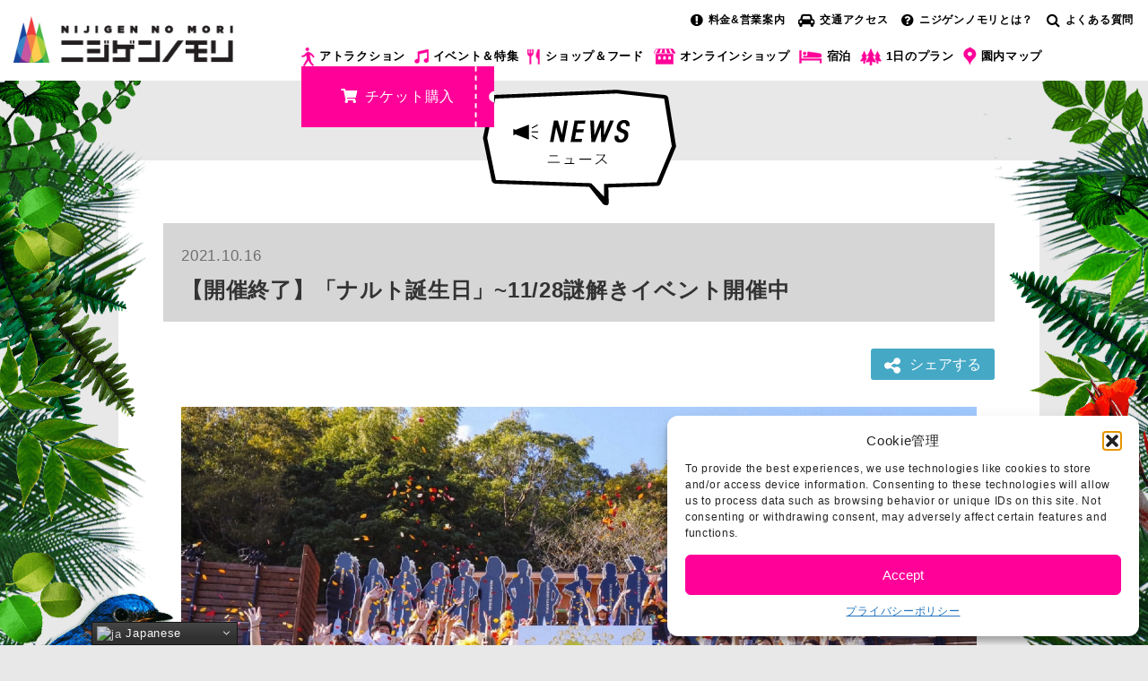

--- FILE ---
content_type: text/html; charset=UTF-8
request_url: https://elb.nijigennomori.com/2021/10/16/naruto-12/
body_size: 22271
content:
<!DOCTYPE html>
<html lang="ja" prefix="og: https://ogp.me/ns#">
<head prefix="og: http://ogp.me/ns# fb: http://ogp.me/ns/fb# article: http://ogp.me/ns/article#">
<meta charset="UTF-8">
<meta http-equiv="Pragma" content="no-cache"/>
<meta http-equiv="cache-control" content="no-cache"/>
<meta http-equiv="expires" content="0"/>
<meta name="description" content="ニジゲンノモリの公式サイト。兵庫県立淡路島公園内にある、アニメ×テクノロジー×自然をテーマとした新感覚テーマパーク。自然を生かした昼夜異なるアトラクションがオープン。"/>
<meta name="keywords" content="ニジゲンノモリ,関西,兵庫県,旅行,テーマパーク,レジャー,クレヨンしんちゃんアドベンチャーパーク,兵庫県立淡路島公園"/>
<meta name="viewport" content="width=device-width, initial-scale=1.0, maximum-scale=1.0, user-scalable=0"/>
<meta name="google-site-verification" content="hhXTM6AeS0rCbBf1l2y1cLfZO8puwGrrnGQCHkhYHJU"/>
<link rel="pingback" href="https://elb.nijigennomori.com/xmlrpc.php"/>
<!--[if lt IE 9]>
	<script src="https://elb.nijigennomori.com/wp-content/themes/habakiri/js/html5shiv.min.js"></script>
	<![endif]-->
<style>img:is([sizes="auto" i], [sizes^="auto," i]) {contain-intrinsic-size:3000px 1500px}</style>
<meta name="uri-translation" content="on"/><link rel="alternate" hreflang="ja" href="https://elb.nijigennomori.com/2021/10/16/naruto-12/"/>
<link rel="alternate" hreflang="zh-CN" href="https://elb.nijigennomori.com/zh-CN/2021/10/16/naruto-12/"/>
<link rel="alternate" hreflang="zh-TW" href="https://elb.nijigennomori.com/zh-TW/2021/10/16/naruto-12/"/>
<link rel="alternate" hreflang="en" href="https://elb.nijigennomori.com/en/2021/10/16/naruto-12/"/>
<link rel="alternate" hreflang="ko" href="https://elb.nijigennomori.com/ko/2021/10/16/naruto-12/"/>
<!-- Search Engine Optimization by Rank Math PRO - https://rankmath.com/ -->
<title>【開催終了】「ナルト誕生日」~11/28謎解きイベント開催中 | 【公式】ニジゲンノモリ</title>
<meta name="description" content="【10/10】ナルトの誕生日にご来場頂き、ありがとうございました！"/>
<meta name="robots" content="follow, index, max-snippet:-1, max-video-preview:-1, max-image-preview:large"/>
<link rel="canonical" href="https://elb.nijigennomori.com/2021/10/16/naruto-12/"/>
<meta property="og:locale" content="ja_JP"/>
<meta property="og:type" content="article"/>
<meta property="og:title" content="【開催終了】「ナルト誕生日」~11/28謎解きイベント開催中 | 【公式】ニジゲンノモリ"/>
<meta property="og:description" content="【10/10】ナルトの誕生日にご来場頂き、ありがとうございました！"/>
<meta property="og:url" content="https://elb.nijigennomori.com/2021/10/16/naruto-12/"/>
<meta property="og:site_name" content="【公式】ニジゲンノモリ"/>
<meta property="article:section" content="イベント&amp;特集"/>
<meta property="og:updated_time" content="2022-02-14T11:59:01+09:00"/>
<meta property="og:image" content="https://nijigennomori-s3-loadbalancer.s3.ap-northeast-1.amazonaws.com/wp-content/uploads/2021/10/IMG_1434.jpg"/>
<meta property="og:image:secure_url" content="https://nijigennomori-s3-loadbalancer.s3.ap-northeast-1.amazonaws.com/wp-content/uploads/2021/10/IMG_1434.jpg"/>
<meta property="og:image:width" content="1720"/>
<meta property="og:image:height" content="952"/>
<meta property="og:image:alt" content="【開催終了】「ナルト誕生日」~11/28謎解きイベント開催中"/>
<meta property="og:image:type" content="image/jpeg"/>
<meta property="article:published_time" content="2021-10-16T11:38:53+09:00"/>
<meta property="article:modified_time" content="2022-02-14T11:59:01+09:00"/>
<meta name="twitter:card" content="summary_large_image"/>
<meta name="twitter:title" content="【開催終了】「ナルト誕生日」~11/28謎解きイベント開催中 | 【公式】ニジゲンノモリ"/>
<meta name="twitter:description" content="【10/10】ナルトの誕生日にご来場頂き、ありがとうございました！"/>
<meta name="twitter:image" content="https://nijigennomori-s3-loadbalancer.s3.ap-northeast-1.amazonaws.com/wp-content/uploads/2021/10/IMG_1434.jpg"/>
<meta name="twitter:label1" content="によって書かれた"/>
<meta name="twitter:data1" content="ニジゲンノモリ"/>
<meta name="twitter:label2" content="読む時間"/>
<meta name="twitter:data2" content="一分未満"/>
<script type="application/ld+json" class="rank-math-schema-pro">{"@context":"https://schema.org","@graph":[{"@type":["Organization","Person"],"@id":"https://elb.nijigennomori.com/#person","name":"\u3010\u516c\u5f0f\u3011\u30cb\u30b8\u30b2\u30f3\u30ce\u30e2\u30ea","url":"https://nijigennomori.com"},{"@type":"WebSite","@id":"https://elb.nijigennomori.com/#website","url":"https://elb.nijigennomori.com","name":"\u3010\u516c\u5f0f\u3011\u30cb\u30b8\u30b2\u30f3\u30ce\u30e2\u30ea","publisher":{"@id":"https://elb.nijigennomori.com/#person"},"inLanguage":"ja"},{"@type":"ImageObject","@id":"https://nijigennomori-s3-loadbalancer.s3.ap-northeast-1.amazonaws.com/wp-content/uploads/2021/10/IMG_1434.jpg","url":"https://nijigennomori-s3-loadbalancer.s3.ap-northeast-1.amazonaws.com/wp-content/uploads/2021/10/IMG_1434.jpg","width":"1720","height":"952","inLanguage":"ja"},{"@type":"WebPage","@id":"https://elb.nijigennomori.com/2021/10/16/naruto-12/#webpage","url":"https://elb.nijigennomori.com/2021/10/16/naruto-12/","name":"\u3010\u958b\u50ac\u7d42\u4e86\u3011\u300c\u30ca\u30eb\u30c8\u8a95\u751f\u65e5\u300d~11/28\u8b0e\u89e3\u304d\u30a4\u30d9\u30f3\u30c8\u958b\u50ac\u4e2d | \u3010\u516c\u5f0f\u3011\u30cb\u30b8\u30b2\u30f3\u30ce\u30e2\u30ea","datePublished":"2021-10-16T11:38:53+09:00","dateModified":"2022-02-14T11:59:01+09:00","isPartOf":{"@id":"https://elb.nijigennomori.com/#website"},"primaryImageOfPage":{"@id":"https://nijigennomori-s3-loadbalancer.s3.ap-northeast-1.amazonaws.com/wp-content/uploads/2021/10/IMG_1434.jpg"},"inLanguage":"ja"},{"@type":"Person","@id":"https://elb.nijigennomori.com/author/nijigennomori/","name":"\u30cb\u30b8\u30b2\u30f3\u30ce\u30e2\u30ea","url":"https://elb.nijigennomori.com/author/nijigennomori/","image":{"@type":"ImageObject","@id":"https://secure.gravatar.com/avatar/8c963d6b75fa241d4dcfd8d676b6fa28?s=96&amp;d=mm&amp;r=g","url":"https://secure.gravatar.com/avatar/8c963d6b75fa241d4dcfd8d676b6fa28?s=96&amp;d=mm&amp;r=g","caption":"\u30cb\u30b8\u30b2\u30f3\u30ce\u30e2\u30ea","inLanguage":"ja"}},{"@type":"BlogPosting","headline":"\u3010\u958b\u50ac\u7d42\u4e86\u3011\u300c\u30ca\u30eb\u30c8\u8a95\u751f\u65e5\u300d~11/28\u8b0e\u89e3\u304d\u30a4\u30d9\u30f3\u30c8\u958b\u50ac\u4e2d | \u3010\u516c\u5f0f\u3011\u30cb\u30b8\u30b2\u30f3\u30ce\u30e2\u30ea","datePublished":"2021-10-16T11:38:53+09:00","dateModified":"2022-02-14T11:59:01+09:00","articleSection":"\u30a4\u30d9\u30f3\u30c8&amp;\u7279\u96c6, \u30cb\u30e5\u30fc\u30b9","author":{"@id":"https://elb.nijigennomori.com/author/nijigennomori/","name":"\u30cb\u30b8\u30b2\u30f3\u30ce\u30e2\u30ea"},"publisher":{"@id":"https://elb.nijigennomori.com/#person"},"description":"\u301010/10\u3011\u30ca\u30eb\u30c8\u306e\u8a95\u751f\u65e5\u306b\u3054\u6765\u5834\u9802\u304d\u3001\u3042\u308a\u304c\u3068\u3046\u3054\u3056\u3044\u307e\u3057\u305f\uff01","name":"\u3010\u958b\u50ac\u7d42\u4e86\u3011\u300c\u30ca\u30eb\u30c8\u8a95\u751f\u65e5\u300d~11/28\u8b0e\u89e3\u304d\u30a4\u30d9\u30f3\u30c8\u958b\u50ac\u4e2d | \u3010\u516c\u5f0f\u3011\u30cb\u30b8\u30b2\u30f3\u30ce\u30e2\u30ea","@id":"https://elb.nijigennomori.com/2021/10/16/naruto-12/#richSnippet","isPartOf":{"@id":"https://elb.nijigennomori.com/2021/10/16/naruto-12/#webpage"},"image":{"@id":"https://nijigennomori-s3-loadbalancer.s3.ap-northeast-1.amazonaws.com/wp-content/uploads/2021/10/IMG_1434.jpg"},"inLanguage":"ja","mainEntityOfPage":{"@id":"https://elb.nijigennomori.com/2021/10/16/naruto-12/#webpage"}}]}</script>
<!-- /Rank Math WordPress SEO プラグイン -->
<link rel='dns-prefetch' href='//www.googletagmanager.com'/>
<link rel="alternate" type="application/rss+xml" title="【公式】ニジゲンノモリ &raquo; フィード" href="https://elb.nijigennomori.com/feed/"/>
<link rel="alternate" type="application/rss+xml" title="【公式】ニジゲンノモリ &raquo; コメントフィード" href="https://elb.nijigennomori.com/comments/feed/"/>
<script>//<![CDATA[
window._wpemojiSettings={"baseUrl":"https:\/\/s.w.org\/images\/core\/emoji\/15.0.3\/72x72\/","ext":".png","svgUrl":"https:\/\/s.w.org\/images\/core\/emoji\/15.0.3\/svg\/","svgExt":".svg","source":{"concatemoji":"https:\/\/elb.nijigennomori.com\/wp-includes\/js\/wp-emoji-release.min.js?ver=6.7.4"}};!function(i,n){var o,s,e;function c(e){try{var t={supportTests:e,timestamp:(new Date).valueOf()};sessionStorage.setItem(o,JSON.stringify(t))}catch(e){}}function p(e,t,n){e.clearRect(0,0,e.canvas.width,e.canvas.height),e.fillText(t,0,0);var t=new Uint32Array(e.getImageData(0,0,e.canvas.width,e.canvas.height).data),r=(e.clearRect(0,0,e.canvas.width,e.canvas.height),e.fillText(n,0,0),new Uint32Array(e.getImageData(0,0,e.canvas.width,e.canvas.height).data));return t.every(function(e,t){return e===r[t]})}function u(e,t,n){switch(t){case"flag":return n(e,"\ud83c\udff3\ufe0f\u200d\u26a7\ufe0f","\ud83c\udff3\ufe0f\u200b\u26a7\ufe0f")?!1:!n(e,"\ud83c\uddfa\ud83c\uddf3","\ud83c\uddfa\u200b\ud83c\uddf3")&&!n(e,"\ud83c\udff4\udb40\udc67\udb40\udc62\udb40\udc65\udb40\udc6e\udb40\udc67\udb40\udc7f","\ud83c\udff4\u200b\udb40\udc67\u200b\udb40\udc62\u200b\udb40\udc65\u200b\udb40\udc6e\u200b\udb40\udc67\u200b\udb40\udc7f");case"emoji":return!n(e,"\ud83d\udc26\u200d\u2b1b","\ud83d\udc26\u200b\u2b1b")}return!1}function f(e,t,n){var r="undefined"!=typeof WorkerGlobalScope&&self instanceof WorkerGlobalScope?new OffscreenCanvas(300,150):i.createElement("canvas"),a=r.getContext("2d",{willReadFrequently:!0}),o=(a.textBaseline="top",a.font="600 32px Arial",{});return e.forEach(function(e){o[e]=t(a,e,n)}),o}function t(e){var t=i.createElement("script");t.src=e,t.defer=!0,i.head.appendChild(t)}"undefined"!=typeof Promise&&(o="wpEmojiSettingsSupports",s=["flag","emoji"],n.supports={everything:!0,everythingExceptFlag:!0},e=new Promise(function(e){i.addEventListener("DOMContentLoaded",e,{once:!0})}),new Promise(function(t){var n=function(){try{var e=JSON.parse(sessionStorage.getItem(o));if("object"==typeof e&&"number"==typeof e.timestamp&&(new Date).valueOf()<e.timestamp+604800&&"object"==typeof e.supportTests)return e.supportTests}catch(e){}return null}();if(!n){if("undefined"!=typeof Worker&&"undefined"!=typeof OffscreenCanvas&&"undefined"!=typeof URL&&URL.createObjectURL&&"undefined"!=typeof Blob)try{var e="postMessage("+f.toString()+"("+[JSON.stringify(s),u.toString(),p.toString()].join(",")+"));",r=new Blob([e],{type:"text/javascript"}),a=new Worker(URL.createObjectURL(r),{name:"wpTestEmojiSupports"});return void(a.onmessage=function(e){c(n=e.data),a.terminate(),t(n)})}catch(e){}c(n=f(s,u,p))}t(n)}).then(function(e){for(var t in e)n.supports[t]=e[t],n.supports.everything=n.supports.everything&&n.supports[t],"flag"!==t&&(n.supports.everythingExceptFlag=n.supports.everythingExceptFlag&&n.supports[t]);n.supports.everythingExceptFlag=n.supports.everythingExceptFlag&&!n.supports.flag,n.DOMReady=!1,n.readyCallback=function(){n.DOMReady=!0}}).then(function(){return e}).then(function(){var e;n.supports.everything||(n.readyCallback(),(e=n.source||{}).concatemoji?t(e.concatemoji):e.wpemoji&&e.twemoji&&(t(e.twemoji),t(e.wpemoji)))}))}((window,document),window._wpemojiSettings);
//]]></script>
<link rel='stylesheet' id='gtranslate-style-css' href='https://elb.nijigennomori.com/wp-content/plugins/gtranslate/gtranslate-style16.css?ver=6.7.4' type='text/css' media='all'/>
<link rel='stylesheet' id='sbi_styles-css' href='https://elb.nijigennomori.com/wp-content/plugins/instagram-feed/css/sbi-styles.min.css?ver=6.9.1' type='text/css' media='all'/>
<style id='wp-emoji-styles-inline-css'>img.wp-smiley,img.emoji{display:inline!important;border:none!important;box-shadow:none!important;height:1em!important;width:1em!important;margin:0 .07em!important;vertical-align:-.1em!important;background:none!important;padding:0!important}</style>
<link rel='stylesheet' id='wp-block-library-css' href='https://elb.nijigennomori.com/wp-includes/css/dist/block-library/style.min.css?ver=6.7.4' type='text/css' media='all'/>
<style id='rank-math-toc-block-style-inline-css'>.wp-block-rank-math-toc-block nav ol{counter-reset:item}.wp-block-rank-math-toc-block nav ol li{display:block}.wp-block-rank-math-toc-block nav ol li:before{content:counters(item,".") ". ";counter-increment:item}</style>
<style id='rank-math-rich-snippet-style-inline-css'>@-webkit-keyframes spin{0%{-webkit-transform:rotate(0deg)}100%{-webkit-transform:rotate(-360deg)}}@keyframes spin{0%{-webkit-transform:rotate(0deg)}100%{-webkit-transform:rotate(-360deg)}}@keyframes bounce{from{-webkit-transform:translateY(0px);transform:translateY(0px)}to{-webkit-transform:translateY(-5px);transform:translateY(-5px)}}@-webkit-keyframes bounce{from{-webkit-transform:translateY(0px);transform:translateY(0px)}to{-webkit-transform:translateY(-5px);transform:translateY(-5px)}}@-webkit-keyframes loading{0%{background-size:20% 50% ,20% 50% ,20% 50%}20%{background-size:20% 20% ,20% 50% ,20% 50%}40%{background-size:20% 100%,20% 20% ,20% 50%}60%{background-size:20% 50% ,20% 100%,20% 20%}80%{background-size:20% 50% ,20% 50% ,20% 100%}100%{background-size:20% 50% ,20% 50% ,20% 50%}}@keyframes loading{0%{background-size:20% 50% ,20% 50% ,20% 50%}20%{background-size:20% 20% ,20% 50% ,20% 50%}40%{background-size:20% 100%,20% 20% ,20% 50%}60%{background-size:20% 50% ,20% 100%,20% 20%}80%{background-size:20% 50% ,20% 50% ,20% 100%}100%{background-size:20% 50% ,20% 50% ,20% 50%}}:root{--rankmath-wp-adminbar-height:0}#rank-math-rich-snippet-wrapper{overflow:hidden}#rank-math-rich-snippet-wrapper h5.rank-math-title{display:block;font-size:18px;line-height:1.4}#rank-math-rich-snippet-wrapper .rank-math-review-image{float:right;max-width:40%;margin-left:15px}#rank-math-rich-snippet-wrapper .rank-math-review-data{margin-bottom:15px}#rank-math-rich-snippet-wrapper .rank-math-total-wrapper{width:100%;padding:0 0 20px 0;float:left;clear:both;position:relative;-webkit-box-sizing:border-box;box-sizing:border-box}#rank-math-rich-snippet-wrapper .rank-math-total-wrapper .rank-math-total{border:0;display:block;margin:0;width:auto;float:left;text-align:left;padding:0;font-size:24px;line-height:1;font-weight:700;-webkit-box-sizing:border-box;box-sizing:border-box;overflow:hidden}#rank-math-rich-snippet-wrapper .rank-math-total-wrapper .rank-math-review-star{float:left;margin-left:15px;margin-top:5px;position:relative;z-index:99;line-height:1}#rank-math-rich-snippet-wrapper .rank-math-total-wrapper .rank-math-review-star .rank-math-review-result-wrapper{display:inline-block;white-space:nowrap;position:relative;color:#e7e7e7}#rank-math-rich-snippet-wrapper .rank-math-total-wrapper .rank-math-review-star .rank-math-review-result-wrapper .rank-math-review-result{position:absolute;top:0;left:0;overflow:hidden;white-space:nowrap;color:#ffbe01}#rank-math-rich-snippet-wrapper .rank-math-total-wrapper .rank-math-review-star .rank-math-review-result-wrapper i{font-size:18px;-webkit-text-stroke-width:1px;font-style:normal;padding:0 2px;line-height:inherit}#rank-math-rich-snippet-wrapper .rank-math-total-wrapper .rank-math-review-star .rank-math-review-result-wrapper i:before{content:"\2605"}body.rtl #rank-math-rich-snippet-wrapper .rank-math-review-image{float:left;margin-left:0;margin-right:15px}body.rtl #rank-math-rich-snippet-wrapper .rank-math-total-wrapper .rank-math-total{float:right}body.rtl #rank-math-rich-snippet-wrapper .rank-math-total-wrapper .rank-math-review-star{float:right;margin-left:0;margin-right:15px}body.rtl #rank-math-rich-snippet-wrapper .rank-math-total-wrapper .rank-math-review-star .rank-math-review-result{left:auto;right:0}@media screen and (max-width:480px){#rank-math-rich-snippet-wrapper .rank-math-review-image{display:block;max-width:100%;width:100%;text-align:center;margin-right:0}#rank-math-rich-snippet-wrapper .rank-math-review-data{clear:both}}.clear{clear:both}</style>
<style id='classic-theme-styles-inline-css'>.wp-block-button__link{color:#fff;background-color:#32373c;border-radius:9999px;box-shadow:none;text-decoration:none;padding:calc(.667em + 2px) calc(1.333em + 2px);font-size:1.125em}.wp-block-file__button{background:#32373c;color:#fff;text-decoration:none}</style>
<style id='global-styles-inline-css'>:root{--wp--preset--aspect-ratio--square:1;--wp--preset--aspect-ratio--4-3: 4/3;--wp--preset--aspect-ratio--3-4: 3/4;--wp--preset--aspect-ratio--3-2: 3/2;--wp--preset--aspect-ratio--2-3: 2/3;--wp--preset--aspect-ratio--16-9: 16/9;--wp--preset--aspect-ratio--9-16: 9/16;--wp--preset--color--black:#000;--wp--preset--color--cyan-bluish-gray:#abb8c3;--wp--preset--color--white:#fff;--wp--preset--color--pale-pink:#f78da7;--wp--preset--color--vivid-red:#cf2e2e;--wp--preset--color--luminous-vivid-orange:#ff6900;--wp--preset--color--luminous-vivid-amber:#fcb900;--wp--preset--color--light-green-cyan:#7bdcb5;--wp--preset--color--vivid-green-cyan:#00d084;--wp--preset--color--pale-cyan-blue:#8ed1fc;--wp--preset--color--vivid-cyan-blue:#0693e3;--wp--preset--color--vivid-purple:#9b51e0;--wp--preset--gradient--vivid-cyan-blue-to-vivid-purple:linear-gradient(135deg,rgba(6,147,227,1) 0%,#9b51e0 100%);--wp--preset--gradient--light-green-cyan-to-vivid-green-cyan:linear-gradient(135deg,#7adcb4 0%,#00d082 100%);--wp--preset--gradient--luminous-vivid-amber-to-luminous-vivid-orange:linear-gradient(135deg,rgba(252,185,0,1) 0%,rgba(255,105,0,1) 100%);--wp--preset--gradient--luminous-vivid-orange-to-vivid-red:linear-gradient(135deg,rgba(255,105,0,1) 0%,#cf2e2e 100%);--wp--preset--gradient--very-light-gray-to-cyan-bluish-gray:linear-gradient(135deg,#eee 0%,#a9b8c3 100%);--wp--preset--gradient--cool-to-warm-spectrum:linear-gradient(135deg,#4aeadc 0%,#9778d1 20%,#cf2aba 40%,#ee2c82 60%,#fb6962 80%,#fef84c 100%);--wp--preset--gradient--blush-light-purple:linear-gradient(135deg,#ffceec 0%,#9896f0 100%);--wp--preset--gradient--blush-bordeaux:linear-gradient(135deg,#fecda5 0%,#fe2d2d 50%,#6b003e 100%);--wp--preset--gradient--luminous-dusk:linear-gradient(135deg,#ffcb70 0%,#c751c0 50%,#4158d0 100%);--wp--preset--gradient--pale-ocean:linear-gradient(135deg,#fff5cb 0%,#b6e3d4 50%,#33a7b5 100%);--wp--preset--gradient--electric-grass:linear-gradient(135deg,#caf880 0%,#71ce7e 100%);--wp--preset--gradient--midnight:linear-gradient(135deg,#020381 0%,#2874fc 100%);--wp--preset--font-size--small:13px;--wp--preset--font-size--medium:20px;--wp--preset--font-size--large:36px;--wp--preset--font-size--x-large:42px;--wp--preset--spacing--20:.44rem;--wp--preset--spacing--30:.67rem;--wp--preset--spacing--40:1rem;--wp--preset--spacing--50:1.5rem;--wp--preset--spacing--60:2.25rem;--wp--preset--spacing--70:3.38rem;--wp--preset--spacing--80:5.06rem;--wp--preset--shadow--natural:6px 6px 9px rgba(0,0,0,.2);--wp--preset--shadow--deep:12px 12px 50px rgba(0,0,0,.4);--wp--preset--shadow--sharp:6px 6px 0 rgba(0,0,0,.2);--wp--preset--shadow--outlined:6px 6px 0 -3px rgba(255,255,255,1) , 6px 6px rgba(0,0,0,1);--wp--preset--shadow--crisp:6px 6px 0 rgba(0,0,0,1)}:where(.is-layout-flex){gap:.5em}:where(.is-layout-grid){gap:.5em}body .is-layout-flex{display:flex}.is-layout-flex{flex-wrap:wrap;align-items:center}.is-layout-flex > :is(*, div){margin:0}body .is-layout-grid{display:grid}.is-layout-grid > :is(*, div){margin:0}:where(.wp-block-columns.is-layout-flex){gap:2em}:where(.wp-block-columns.is-layout-grid){gap:2em}:where(.wp-block-post-template.is-layout-flex){gap:1.25em}:where(.wp-block-post-template.is-layout-grid){gap:1.25em}.has-black-color{color:var(--wp--preset--color--black)!important}.has-cyan-bluish-gray-color{color:var(--wp--preset--color--cyan-bluish-gray)!important}.has-white-color{color:var(--wp--preset--color--white)!important}.has-pale-pink-color{color:var(--wp--preset--color--pale-pink)!important}.has-vivid-red-color{color:var(--wp--preset--color--vivid-red)!important}.has-luminous-vivid-orange-color{color:var(--wp--preset--color--luminous-vivid-orange)!important}.has-luminous-vivid-amber-color{color:var(--wp--preset--color--luminous-vivid-amber)!important}.has-light-green-cyan-color{color:var(--wp--preset--color--light-green-cyan)!important}.has-vivid-green-cyan-color{color:var(--wp--preset--color--vivid-green-cyan)!important}.has-pale-cyan-blue-color{color:var(--wp--preset--color--pale-cyan-blue)!important}.has-vivid-cyan-blue-color{color:var(--wp--preset--color--vivid-cyan-blue)!important}.has-vivid-purple-color{color:var(--wp--preset--color--vivid-purple)!important}.has-black-background-color{background-color:var(--wp--preset--color--black)!important}.has-cyan-bluish-gray-background-color{background-color:var(--wp--preset--color--cyan-bluish-gray)!important}.has-white-background-color{background-color:var(--wp--preset--color--white)!important}.has-pale-pink-background-color{background-color:var(--wp--preset--color--pale-pink)!important}.has-vivid-red-background-color{background-color:var(--wp--preset--color--vivid-red)!important}.has-luminous-vivid-orange-background-color{background-color:var(--wp--preset--color--luminous-vivid-orange)!important}.has-luminous-vivid-amber-background-color{background-color:var(--wp--preset--color--luminous-vivid-amber)!important}.has-light-green-cyan-background-color{background-color:var(--wp--preset--color--light-green-cyan)!important}.has-vivid-green-cyan-background-color{background-color:var(--wp--preset--color--vivid-green-cyan)!important}.has-pale-cyan-blue-background-color{background-color:var(--wp--preset--color--pale-cyan-blue)!important}.has-vivid-cyan-blue-background-color{background-color:var(--wp--preset--color--vivid-cyan-blue)!important}.has-vivid-purple-background-color{background-color:var(--wp--preset--color--vivid-purple)!important}.has-black-border-color{border-color:var(--wp--preset--color--black)!important}.has-cyan-bluish-gray-border-color{border-color:var(--wp--preset--color--cyan-bluish-gray)!important}.has-white-border-color{border-color:var(--wp--preset--color--white)!important}.has-pale-pink-border-color{border-color:var(--wp--preset--color--pale-pink)!important}.has-vivid-red-border-color{border-color:var(--wp--preset--color--vivid-red)!important}.has-luminous-vivid-orange-border-color{border-color:var(--wp--preset--color--luminous-vivid-orange)!important}.has-luminous-vivid-amber-border-color{border-color:var(--wp--preset--color--luminous-vivid-amber)!important}.has-light-green-cyan-border-color{border-color:var(--wp--preset--color--light-green-cyan)!important}.has-vivid-green-cyan-border-color{border-color:var(--wp--preset--color--vivid-green-cyan)!important}.has-pale-cyan-blue-border-color{border-color:var(--wp--preset--color--pale-cyan-blue)!important}.has-vivid-cyan-blue-border-color{border-color:var(--wp--preset--color--vivid-cyan-blue)!important}.has-vivid-purple-border-color{border-color:var(--wp--preset--color--vivid-purple)!important}.has-vivid-cyan-blue-to-vivid-purple-gradient-background{background:var(--wp--preset--gradient--vivid-cyan-blue-to-vivid-purple)!important}.has-light-green-cyan-to-vivid-green-cyan-gradient-background{background:var(--wp--preset--gradient--light-green-cyan-to-vivid-green-cyan)!important}.has-luminous-vivid-amber-to-luminous-vivid-orange-gradient-background{background:var(--wp--preset--gradient--luminous-vivid-amber-to-luminous-vivid-orange)!important}.has-luminous-vivid-orange-to-vivid-red-gradient-background{background:var(--wp--preset--gradient--luminous-vivid-orange-to-vivid-red)!important}.has-very-light-gray-to-cyan-bluish-gray-gradient-background{background:var(--wp--preset--gradient--very-light-gray-to-cyan-bluish-gray)!important}.has-cool-to-warm-spectrum-gradient-background{background:var(--wp--preset--gradient--cool-to-warm-spectrum)!important}.has-blush-light-purple-gradient-background{background:var(--wp--preset--gradient--blush-light-purple)!important}.has-blush-bordeaux-gradient-background{background:var(--wp--preset--gradient--blush-bordeaux)!important}.has-luminous-dusk-gradient-background{background:var(--wp--preset--gradient--luminous-dusk)!important}.has-pale-ocean-gradient-background{background:var(--wp--preset--gradient--pale-ocean)!important}.has-electric-grass-gradient-background{background:var(--wp--preset--gradient--electric-grass)!important}.has-midnight-gradient-background{background:var(--wp--preset--gradient--midnight)!important}.has-small-font-size{font-size:var(--wp--preset--font-size--small)!important}.has-medium-font-size{font-size:var(--wp--preset--font-size--medium)!important}.has-large-font-size{font-size:var(--wp--preset--font-size--large)!important}.has-x-large-font-size{font-size:var(--wp--preset--font-size--x-large)!important}:where(.wp-block-post-template.is-layout-flex){gap:1.25em}:where(.wp-block-post-template.is-layout-grid){gap:1.25em}:where(.wp-block-columns.is-layout-flex){gap:2em}:where(.wp-block-columns.is-layout-grid){gap:2em}:root :where(.wp-block-pullquote){font-size:1.5em;line-height:1.6}</style>
<link rel='stylesheet' id='cmplz-general-css' href='https://elb.nijigennomori.com/wp-content/plugins/complianz-gdpr/assets/css/cookieblocker.min.css?ver=1762220086' type='text/css' media='all'/>
<link rel='stylesheet' id='wc-shortcodes-style-css' href='https://elb.nijigennomori.com/wp-content/plugins/wc-shortcodes/public/assets/css/style.css?ver=3.46' type='text/css' media='all'/>
<link rel='stylesheet' id='parent-style-css' href='https://elb.nijigennomori.com/wp-content/themes/habakiri/style.css?ver=6.7.4' type='text/css' media='all'/>
<link rel='stylesheet' id='habakiri-assets-css' href='https://elb.nijigennomori.com/wp-content/themes/habakiri/css/assets.min.css?ver=1.0.0' type='text/css' media='all'/>
<link rel='stylesheet' id='habakiri-css' href='https://elb.nijigennomori.com/wp-content/themes/habakiri/style.min.css?ver=20251107012502' type='text/css' media='all'/>
<link rel='stylesheet' id='habakiri-child-css' href='https://elb.nijigennomori.com/wp-content/themes/habakiri-child/style.css?ver=20251107012502' type='text/css' media='all'/>
<link rel='stylesheet' id='wordpresscanvas-font-awesome-css' href='https://elb.nijigennomori.com/wp-content/plugins/wc-shortcodes/public/assets/css/font-awesome.min.css?ver=4.7.0' type='text/css' media='all'/>
<script src="https://elb.nijigennomori.com/wp-includes/js/jquery/jquery.min.js?ver=3.7.1" id="jquery-core-js"></script>
<script src="https://elb.nijigennomori.com/wp-includes/js/jquery/jquery-migrate.min.js?ver=3.4.1" id="jquery-migrate-js"></script>
<link rel="https://api.w.org/" href="https://elb.nijigennomori.com/wp-json/"/><link rel="alternate" title="JSON" type="application/json" href="https://elb.nijigennomori.com/wp-json/wp/v2/posts/14997"/><link rel="EditURI" type="application/rsd+xml" title="RSD" href="https://elb.nijigennomori.com/xmlrpc.php?rsd"/>
<meta name="generator" content="WordPress 6.7.4"/>
<link rel='shortlink' href='https://elb.nijigennomori.com/?p=14997'/>
<link rel="alternate" title="oEmbed (JSON)" type="application/json+oembed" href="https://elb.nijigennomori.com/wp-json/oembed/1.0/embed?url=https%3A%2F%2Felb.nijigennomori.com%2F2021%2F10%2F16%2Fnaruto-12%2F"/>
<link rel="alternate" title="oEmbed (XML)" type="text/xml+oembed" href="https://elb.nijigennomori.com/wp-json/oembed/1.0/embed?url=https%3A%2F%2Felb.nijigennomori.com%2F2021%2F10%2F16%2Fnaruto-12%2F&#038;format=xml"/>
<meta name="generator" content="Site Kit by Google 1.148.0"/><script>var gt_request_uri='/2021/10/16/naruto-12/';</script>	<style>.cmplz-hidden{display:none!important}</style>	<style>@media (max-width:991px) and (min-color-index:0) and (-webkit-min-device-pixel-ratio:0){@media () {
			display: block !important;
			.header__col {
				width: 100%;
			}
		}}</style>
<style id="custom-background-css">body.custom-background{background-color:#e8e8e8;background-image:url(https://nijigennomori.com/wp-content/uploads/2017/10/bg.png);background-position:left top;background-size:auto;background-repeat:repeat;background-attachment:scroll}</style>
<!-- Google タグ マネージャー スニペット (Site Kit が追加) -->
<script>//<![CDATA[
(function(w,d,s,l,i){w[l]=w[l]||[];w[l].push({'gtm.start':new Date().getTime(),event:'gtm.js'});var f=d.getElementsByTagName(s)[0],j=d.createElement(s),dl=l!='dataLayer'?'&l='+l:'';j.async=true;j.src='https://www.googletagmanager.com/gtm.js?id='+i+dl;f.parentNode.insertBefore(j,f);})(window,document,'script','dataLayer','GTM-KMTB9V3');
//]]></script>
<!-- (ここまで) Google タグ マネージャー スニペット (Site Kit が追加) -->
<style>a{color:#337ab7}a:focus,a:active,a:hover{color:#23527c}.site-branding a{color:#000}.responsive-nav a{color:#fff;font-size:12px}.responsive-nav a small{color:#777;font-size:10px}.responsive-nav a:hover small,.responsive-nav a:active small,.responsive-nav .current-menu-item small,.responsive-nav .current-menu-ancestor small,.responsive-nav .current-menu-parent small,.responsive-nav .current_page_item small,.responsive-nav .current_page_parent small{color:#777}.responsive-nav .menu>.menu-item>a,.header--transparency.header--fixed--is_scrolled .responsive-nav .menu>.menu-item>a{background-color:transparent;padding:23px 15px}.responsive-nav .menu>.menu-item>a:hover,.responsive-nav .menu>.menu-item>a:active,.responsive-nav .menu>.current-menu-item>a,.responsive-nav .menu>.current-menu-ancestor>a,.responsive-nav .menu>.current-menu-parent>a,.responsive-nav .menu>.current_page_item>a,.responsive-nav .menu>.current_page_parent>a,.header--transparency.header--fixed--is_scrolled .responsive-nav .menu>.menu-item>a:hover,.header--transparency.header--fixed--is_scrolled .responsive-nav .menu>.menu-item>a:active,.header--transparency.header--fixed--is_scrolled .responsive-nav .menu>.current-menu-item>a,.header--transparency.header--fixed--is_scrolled .responsive-nav .menu>.current-menu-ancestor>a,.header--transparency.header--fixed--is_scrolled .responsive-nav .menu>.current-menu-parent>a,.header--transparency.header--fixed--is_scrolled .responsive-nav .menu>.current_page_item>a,.header--transparency.header--fixed--is_scrolled .responsive-nav .menu>.current_page_parent>a{background-color:transparent;color:#b2b2b2}.responsive-nav .sub-menu a{background-color:#000;color:#777}.responsive-nav .sub-menu a:hover,.responsive-nav .sub-menu a:active,.responsive-nav .sub-menu .current-menu-item a,.responsive-nav .sub-menu .current-menu-ancestor a,.responsive-nav .sub-menu .current-menu-parent a,.responsive-nav .sub-menu .current_page_item a,.responsive-nav .sub-menu .current_page_parent a{background-color:#191919;color:#337ab7}.off-canvas-nav{font-size:12px}.responsive-nav,.header--transparency.header--fixed--is_scrolled .responsive-nav{background-color:transparent}#responsive-btn{background-color:#fff;border-color:#eee;color:#000}#responsive-btn:hover{background-color:#f5f5f5;border-color:#eee;color:#000}.habakiri-slider__transparent-layer{background-color:rgba(0,0,0,.1)}.page-header{background-color:#222;color:#fff}.pagination>li>a{color:#337ab7}.pagination>li>span{background-color:#337ab7;border-color:#337ab7}.pagination>li>a:focus,.pagination>li>a:hover,.pagination>li>span:focus,.pagination>li>span:hover{color:#23527c}.header{background-color:#000}.header--transparency.header--fixed--is_scrolled{background-color:#000!important}.footer{background-color:#111113}.footer-widget-area a{color:#777}.footer-widget-area,.footer-widget-area .widget_calendar #wp-calendar caption{color:#555}.footer-widget-area .widget_calendar #wp-calendar,.footer-widget-area .widget_calendar #wp-calendar *{border-color:#555}@media (min-width:1200px){.responsive-nav{display:block}.off-canvas-nav,#responsive-btn{display:none!important}.header--2row{padding-bottom:0}.header--2row .header__col,.header--center .header__col{display:block}.header--2row .responsive-nav,.header--center .responsive-nav{margin-right:-1000px;margin-left:-1000px;padding-right:1000px;padding-left:1000px}.header--2row .site-branding,.header--center .site-branding{padding-bottom:0}.header--center .site-branding{text-align:center}}</style><link rel="icon" href="https://nijigennomori-s3-loadbalancer.s3.ap-northeast-1.amazonaws.com/wp-content/uploads/2017/11/cropped-favicon_nijigen-32x32.png" sizes="32x32"/>
<link rel="icon" href="https://nijigennomori-s3-loadbalancer.s3.ap-northeast-1.amazonaws.com/wp-content/uploads/2017/11/cropped-favicon_nijigen-192x192.png" sizes="192x192"/>
<link rel="apple-touch-icon" href="https://nijigennomori-s3-loadbalancer.s3.ap-northeast-1.amazonaws.com/wp-content/uploads/2017/11/cropped-favicon_nijigen-180x180.png"/>
<meta name="msapplication-TileImage" content="https://nijigennomori-s3-loadbalancer.s3.ap-northeast-1.amazonaws.com/wp-content/uploads/2017/11/cropped-favicon_nijigen-270x270.png"/>
<style id="wp-custom-css">.footer-fixed-btn.sp{display:none!important}</style>
<script src="https://elb.nijigennomori.com/wp-content/themes/habakiri-child/js/jquery-3.2.1.min.js"></script>
<script src="https://elb.nijigennomori.com/wp-content/themes/habakiri-child/js/jquery-migrate-3.0.0.min.js"></script>
<link rel="stylesheet" href="https://elb.nijigennomori.com/wp-content/themes/habakiri-child/assets/bxslider/bxslider.css">
<link rel="stylesheet" href="https://elb.nijigennomori.com/wp-content/themes/habakiri-child/assets/lightbox/lightbox.css">
<link rel="stylesheet" href="/wp-content/themes/habakiri-child/A.editor-style.css.pagespeed.cf.cX01YgkCrS.css"/>
<link href="https://use.fontawesome.com/releases/v5.0.6/css/all.css" rel="stylesheet">
<link rel="stylesheet" id="sb-font-awesome-css" href="https://maxcdn.bootstrapcdn.com/font-awesome/4.7.0/css/font-awesome.min.css" type="text/css" media="all">
<script src="https://cdn.jsdelivr.net/npm/bxslider@4.2.17/dist/jquery.bxslider.min.js"></script>
<script src="https://elb.nijigennomori.com/wp-content/themes/habakiri-child/assets/matchheight/jquery.matchHeight-min.js"></script>
<script src="https://elb.nijigennomori.com/wp-content/themes/habakiri-child/js/global.js?v=1762694074"></script>
<link rel="stylesheet" type="text/css" href="https://cdnjs.cloudflare.com/ajax/libs/remodal/1.0.5/remodal.min.css">
<link rel="stylesheet" type="text/css" href="https://cdnjs.cloudflare.com/ajax/libs/remodal/1.0.5/remodal-default-theme.min.css">
<style>.pc-fee{display:block}.sp-fee{display:none}.info-fee{font-family:"ヒラギノ丸ゴ Pro W4","ヒラギノ丸ゴ Pro","Hiragino Maru Gothic Pro","ヒラギノ角ゴ Pro W3","Hiragino Kaku Gothic Pro","HG丸ｺﾞｼｯｸM-PRO","HGMaruGothicMPRO";font-size:14px;line-height:1.4}.info-fee h3{color:#da1010;font-size:1.6em;margin-bottom:30px}.info-fee p{font-size:1.0em}.info-fee ul{width:100%;display:flex;flex-wrap:wrap;align-items:center;justify-content:center;padding:0;margin:0 auto;list-style:none}.info-fee ul li{margin:20px}.info-fee ul li a{display:flex;flex-wrap:wrap;align-items:center;justify-content:center;width:230px;height:65px;padding:5px 5px 5px 43px;text-align:center;color:#fff;background-image:url(/wp-content/themes/habakiri-child/info_fee/images/xticket-ico.png.pagespeed.ic.QqDczWgafN.webp);background-repeat:no-repeat;background-size:35px;background-position:18px center}.current-fee{background-color:#4eb2d1}.feature-fee{background-color:#ff0198}.info-fee ul li a:link{text-decoration:none;opacity:1}.info-fee ul li a:visited{text-decoration:none;opacity:1}.info-fee ul li a:hover{text-decoration:none;opacity:.6}.closebtn{border-radius:20px;border:1px solid #ccc;padding:4px 20px 2px 35px;font-size:.8em;background-color:#fff;background-image:url(/wp-content/themes/habakiri-child/info_fee/images/xclose-ico.png.pagespeed.ic.FcrtM6PlkD.webp);background-repeat:no-repeat;background-size:20px;background-position:12px center}.fee-border{padding-bottom:10px!important;margin-bottom:20px!important;border-bottom:1px solid #ccc}@media screen and (max-width:520px){.pc-fee{display:none}.sp-fee{display:block}.remodal{padding:30px 15px!important}.info-fee h3{font-size:1.4em}.info-fee ul{width:100%;flex-wrap:wrap;justify-content:space-between;padding:0;margin:0 auto}.info-fee ul li{margin:10px 0;width: calc(100%/2 - 5px)}.info-fee ul li a{width:100%;padding:5px 5px 5px 25px;background-position:7px center;font-size:11px;background-size:20px;letter-spacing:0}}</style>
<script src="https://cdnjs.cloudflare.com/ajax/libs/remodal/1.0.5/remodal.min.js"></script>
<script>function get_AccessDevice(){var windowWidth=$(window).width();var device=(windowWidth>=1270)?"pc":"sp";return device;}$(document).ready(function(){var device=get_AccessDevice();$.ajax({url:"https://elb.nijigennomori.com/wp-admin/admin-ajax.php",type:"POST",data:{action:"set_device_info",device:device}});});function is_top(){var url=location.pathname;if(url=="/"||url=="/en/"||url=="/zh-CN/"||url=="/zh-TW/"||url=="/ko/"){return true;}else{return false;}}</script>
<div id="fb-root"></div>
<script type="text/plain" data-service="facebook" data-category="marketing">(function(d, s, id) {
  var js, fjs = d.getElementsByTagName(s)[0];
  if (d.getElementById(id)) return;
  js = d.createElement(s); js.id = id;
  js.src = 'https://connect.facebook.net/ja_JP/sdk.js#xfbml=1&version=v2.10';
  fjs.parentNode.insertBefore(js, fjs);
}(document, 'script', 'facebook-jssdk'));</script>
<script src="https://elb.nijigennomori.com/wp-content/themes/habakiri-child/js/instafeed.min.js"></script>
<!-- Facebook Pixel Code -->
<script type="text/plain" data-service="facebook" data-category="marketing">
!function(f,b,e,v,n,t,s)
{if(f.fbq)return;n=f.fbq=function(){n.callMethod?
n.callMethod.apply(n,arguments):n.queue.push(arguments)};
if(!f._fbq)f._fbq=n;n.push=n;n.loaded=!0;n.version='2.0';
n.queue=[];t=b.createElement(e);t.async=!0;
t.src=v;s=b.getElementsByTagName(e)[0];
s.parentNode.insertBefore(t,s)}(window, document,'script',
'https://connect.facebook.net/en_US/fbevents.js');
fbq('init', '107584349914835');
fbq('track', 'PageView');
fbq('track', 'ViewContent');
</script>
<noscript><img height="1" width="1" style="display:none" src="https://www.facebook.com/tr?id=107584349914835&ev=PageView&noscript=1"/></noscript>
<!-- End Facebook Pixel Code -->
</head>
<body data-cmplz=1 class="post-template-default single single-post postid-14997 single-format-standard custom-background wc-shortcodes-font-awesome-enabled blog-template-single-no-sidebar">
<!-- Google タグ マネージャー (noscript) スニペット (Site Kit が追加) -->
<noscript>
<iframe src="https://www.googletagmanager.com/ns.html?id=GTM-KMTB9V3" height="0" width="0" style="display:none;visibility:hidden"></iframe>
</noscript>
<!-- (ここまで) Google タグ マネージャー (noscript) スニペット (Site Kit が追加) -->
<div id="container">
<div class="leaf_bg"></div>
<div id="contents">
<div class="pc_only">
<!-- 固定メニュー -->
<div class="custom-menu pc_only">
<div class="container">
<div class="row header__content">
<div class="col-xs-10 col-md-3 header__col">
<div class="site-branding">
<h1 class="site-branding__heading"> <a href="https://elb.nijigennomori.com" rel="home"><img src="https://elb.nijigennomori.com/wp-content/themes/habakiri-child/img/logo_w.png" alt="ニジゲンノモリ" class="site-branding__logo"></a> </h1>
</div>
</div>
<div class="col-xs-2 col-md-9 header__col global-nav-wrapper clearfix">
<div class="col-xs-12">
<nav class="global-nav js-responsive-nav pull-right responsive-nav" role="navigation">
<div class="menu-primary-menu-container">
<ul id="custom-primary-menu" class="menu">
<li><a href="/price/"><i class="fa fa-exclamation-circle fa-lg" aria-hidden="true"></i>料金&amp;営業案内</a></li>
<li><a href="/access/"><i class="fa fa-car fa-lg" aria-hidden="true"></i>交通アクセス</a></li>
<li><a href="/about/"><i class="fa fa-question-circle fa-lg" aria-hidden="true"></i>ニジゲンノモリとは？</a></li>
<li><a href="/faq/"><i class="fa fa-search fa-lg" aria-hidden="true"></i>よくある質問</a></li>
<li class="phase2"><a href="#" class="custom_menu_language"><img src="https://elb.nijigennomori.com/wp-content/themes/habakiri-child/img/custom_menu_language.png"></a></li>
</ul>
</div>
</nav>
</div>
<div class="col-xs-12">
<ul class="custom_menu_main_nav pull-right">
<li><a href="/attraction" class="attraction_hover"><img src="https://elb.nijigennomori.com/wp-content/themes/habakiri-child/img/custom_menu_attraction.png">アトラクション</a>
<ul class="submenu-02">
<li><a href="/dragonquestisland/">ドラゴンクエストアイランド</a></li>
<li><a href="/godzilla_awajishima/">ゴジラ迎撃作戦</a></li>
<li><a href="/naruto_shinobizato/">NARUTO＆BORUTO忍里</a></li>
<li><a href="/crayonshinchan_adventurepark/">クレヨンしんちゃんアドベンチャーパーク</a></li>
<li><a href="/kimetsu_awaji/">ニジゲンノモリ×アニメ『鬼滅の刃』</a></li>
</ul>
</li>
<li><a href="/category/event/" class="event_hover"><img src="https://elb.nijigennomori.com/wp-content/themes/habakiri-child/img/custom_menu_event.png">イベント＆特集</a></li>
<li><span class="shop_hover"><img src="https://elb.nijigennomori.com/wp-content/themes/habakiri-child/img/custom_menu_shop.png">ショップ＆フード</span>
<ul class="submenu-02">
<li><a href="/shop/">ショップ</a></li>
<li><a href="/food/">フード</a></li>
</ul>
</li>
<li><a href="https://shop.nijigennomori.com/" target="_blank" class="onlineshop_hover"><img src="https://elb.nijigennomori.com/wp-content/themes/habakiri-child/img/custom_menu_onlineshop.png" alt="オンラインショップ">オンラインショップ</a></li>
<li class="stay-link0000"><a href="https://awaji-grandchariot.com/entry/" target="_blank" class="stay_hover"><img src="https://elb.nijigennomori.com/wp-content/themes/habakiri-child/img/custom_menu_stay.png">宿泊</a></li>
<li><a href="/plan" class="plan_hover"><img src="https://elb.nijigennomori.com/wp-content/themes/habakiri-child/img/custom_menu_plan.png">1日のプラン</a></li>
<li><a href="/guidemap" class="map_hover"><img src="https://elb.nijigennomori.com/wp-content/themes/habakiri-child/img/custom_menu_map.png">園内マップ</a></li>
<li class="custom_menu_ticket"><a href="#ticket"><i class="fas fa-shopping-cart"></i>チケット購入</a></li>
</ul>
</div>
</div>
</div>
</div>
</div>
</div>
<!-- スマホ用メニュー -->
<div class="sp_only">
<div class="sp_nav">
<div class="row">
<div class="col-xs-2">
<div class="hamburger">
<span class="sp_nav_open"></span> <span class="sp_nav_open"></span> <span class="sp_nav_open"></span>
<span class="sp_nav_close" style="display: none"><img src="https://elb.nijigennomori.com/wp-content/themes/habakiri-child/img/sp_nav_btn.png" alt="閉じる"></span>
</div>
<div id="navigation">
<div class="navigation_inner">
<ul class="navigation_menu">
<li><a href="#ticket"><img src="https://elb.nijigennomori.com/wp-content/themes/habakiri-child/img/sp_menu_ticket.png" alt="チケット購入"><br>チケット購入</a></li>
<li><a href="/category/news"><img src="https://elb.nijigennomori.com/wp-content/themes/habakiri-child/img/sp_menu_news.png" alt="最新ニュース"><br>最新ニュース</a></li>
<li><a href="/category/event/"><img src="https://elb.nijigennomori.com/wp-content/themes/habakiri-child/img/sp_menu_event.png" alt="イベント＆特集"><br>イベント＆特集</a></li>
<li><a href="/attraction"><img src="https://elb.nijigennomori.com/wp-content/themes/habakiri-child/img/sp_menu_attraction.png" alt="アトラクション"><br>アトラクション</a></li>
<li><a href="/price"><img src="https://elb.nijigennomori.com/wp-content/themes/habakiri-child/img/sp_menu_price.png" alt="料金＆営業情報"><br>料金＆営業情報</a></li>
<li><a href="/access"><img src="https://elb.nijigennomori.com/wp-content/themes/habakiri-child/img/sp_menu_access.png" alt="交通アクセス"><br>交通アクセス</a></li>
<li><a href="/guidemap"><img src="https://elb.nijigennomori.com/wp-content/themes/habakiri-child/img/sp_menu_map.png" alt="園内マップ"><br>園内マップ</a></li>
<li><span><img src="https://elb.nijigennomori.com/wp-content/themes/habakiri-child/img/sp_menu_shop.png" alt="ショップ＆フード"><br>ショップ＆フード</span>
<ul class="submenu-03">
<li><a href="/shop/">ショップ</a></li>
<li><a href="/food/">フード</a></li>
</ul>
</li>
<li><a href="https://shop.nijigennomori.com/" target="_blank"><img src="https://elb.nijigennomori.com/wp-content/themes/habakiri-child/img/sp_menu_onlineshop.png" alt="オンラインショップ"><br>オンラインショップ</a></li>
<li class="stay-link0000"><a href="https://awaji-grandchariot.com/entry/" target="_blank"><img src="https://elb.nijigennomori.com/wp-content/themes/habakiri-child/img/sp_menu_stay.png" alt="宿泊"><br>宿泊</a></li>
<li><a href="/plan"><img src="https://elb.nijigennomori.com/wp-content/themes/habakiri-child/img/sp_menu_plan.png" alt="1日のプラン"><br>1日のプラン</a></li>
<li><a href="/about"><img src="https://elb.nijigennomori.com/wp-content/themes/habakiri-child/img/sp_menu_about.png" alt="ニジゲンノモリとは？"><br>ニジゲンノモリとは？</a></li>
<li><a href="/faq"><img src="https://elb.nijigennomori.com/wp-content/themes/habakiri-child/img/sp_menu_faq.png" alt="よくある質問"><br>よくある質問</a></li>
</ul>
</div>
</div>
</div>
<div class="col-xs-1 sp_top_ticket">
<a href="#ticket" class="pull-right"><img src="https://elb.nijigennomori.com/wp-content/themes/habakiri-child/img/sp_ticket.png"></a> </div>
<div class="col-xs-6 text-center"> <a href="https://elb.nijigennomori.com/"><img src="https://elb.nijigennomori.com/wp-content/themes/habakiri-child/img/sp_logo.png" alt="ニジケンノモリ" class="sp_logo"></a> </div>
<div class="col-xs-3 text-right phase2"> <a href="#"><img src="https://elb.nijigennomori.com/wp-content/themes/habakiri-child/img/sp_language.png" alt="LANGUAGE" class="sp_language"></a> </div>
</div>
</div>
</div>
<div class="sub-page-contents">
<div class="container">
<div class="row">
<div class="col-md-10 col-md-offset-1">
<main id="main" role="main">
<article>
<div class="entry">
<div class="entry__content">
<h2 class="title title_news"><img src="https://elb.nijigennomori.com/wp-content/themes/habakiri-child/img/title_news.png" alt="ニュース"></h2>
<div class="news_detail">
<div class="title_bg">
<p class="deta">
2021.10.16 <span class="cat-group">
<span class="cat-tag event">イベント&amp;特集</span><span class="cat-tag news">ニュース</span> </span>
</p>
<h3 class="news_title">
【開催終了】「ナルト誕生日」~11/28謎解きイベント開催中 </h3>
</div>
<div class="shre-btn">
<button id="webShareButton">
<svg xmlns="http://www.w3.org/2000/svg" viewBox="0 0 448 512">
<path d="M352 224c53 0 96-43 96-96s-43-96-96-96s-96 43-96 96c0 4 .2 8 .7 11.9l-94.1 47C145.4 170.2 121.9 160 96 160c-53 0-96 43-96 96s43 96 96 96c25.9 0 49.4-10.2 66.6-26.9l94.1 47c-.5 3.9-.7 7.8-.7 11.9c0 53 43 96 96 96s96-43 96-96s-43-96-96-96c-25.9 0-49.4 10.2-66.6 26.9l-94.1-47c.5-3.9 .7-7.8 .7-11.9s-.2-8-.7-11.9l94.1-47C302.6 213.8 326.1 224 352 224z"/>
</svg>シェアする
</button>
</div>
<div class="news_content">
<!-- ?php $this_content= wpautop($post->post_content); echo $this_content;? -->
<p><img fetchpriority="high" decoding="async" src="https://nijigennomori.com/wp-content/uploads/2021/10/IMG_1434.jpg" alt="" width="1720" height="952" class="alignnone size-full wp-image-14998" srcset="https://nijigennomori-s3-loadbalancer.s3.ap-northeast-1.amazonaws.com/wp-content/uploads/2021/10/IMG_1434.jpg 1720w, https://nijigennomori-s3-loadbalancer.s3.ap-northeast-1.amazonaws.com/wp-content/uploads/2021/10/IMG_1434-300x166.jpg 300w, https://nijigennomori-s3-loadbalancer.s3.ap-northeast-1.amazonaws.com/wp-content/uploads/2021/10/IMG_1434-768x425.jpg 768w, https://nijigennomori-s3-loadbalancer.s3.ap-northeast-1.amazonaws.com/wp-content/uploads/2021/10/IMG_1434-1024x567.jpg 1024w" sizes="(max-width: 1720px) 100vw, 1720px"/></p>
<p style="text-align: center;"><span style="color: #ff9900;"><strong><span style="font-size: 14pt;">【10/10】ナルトの誕生日にご来場頂き、ありがとうございました！</span></strong></span></p>
<p><span style="font-size: 12pt;">盛大に開催された【うずまきナルト誕生祭2021 】。皆様の愛に溢れた1日でした。お祝いに駆けつけてくださった皆様、本当にありがとうございました！誕生日記念の任務はまだまだ継続中。特別任務に参加してナルトの誕生日を祝おう！</span></p>
<p><div class="wc-shortcodes-row wc-shortcodes-item wc-shortcodes-clearfix"></p>
<p><div class="wc-shortcodes-column wc-shortcodes-content wc-shortcodes-one-half wc-shortcodes-column-first "></p>
<p><img decoding="async" src="https://nijigennomori.com/wp-content/uploads/2021/10/IMG_1433.jpg" alt="" width="1044" height="1568" class="alignnone size-full wp-image-14999" srcset="https://nijigennomori-s3-loadbalancer.s3.ap-northeast-1.amazonaws.com/wp-content/uploads/2021/10/IMG_1433.jpg 1044w, https://nijigennomori-s3-loadbalancer.s3.ap-northeast-1.amazonaws.com/wp-content/uploads/2021/10/IMG_1433-200x300.jpg 200w, https://nijigennomori-s3-loadbalancer.s3.ap-northeast-1.amazonaws.com/wp-content/uploads/2021/10/IMG_1433-768x1153.jpg 768w, https://nijigennomori-s3-loadbalancer.s3.ap-northeast-1.amazonaws.com/wp-content/uploads/2021/10/IMG_1433-682x1024.jpg 682w" sizes="(max-width: 1044px) 100vw, 1044px"/></p>
<p></div></p>
<p><div class="wc-shortcodes-column wc-shortcodes-content wc-shortcodes-one-half wc-shortcodes-column-last "></p>
<p><img decoding="async" src="https://nijigennomori.com/wp-content/uploads/2021/10/IMG_1451.jpg" alt="" width="1046" height="1568" class="alignnone size-full wp-image-15000" srcset="https://nijigennomori-s3-loadbalancer.s3.ap-northeast-1.amazonaws.com/wp-content/uploads/2021/10/IMG_1451.jpg 1046w, https://nijigennomori-s3-loadbalancer.s3.ap-northeast-1.amazonaws.com/wp-content/uploads/2021/10/IMG_1451-200x300.jpg 200w, https://nijigennomori-s3-loadbalancer.s3.ap-northeast-1.amazonaws.com/wp-content/uploads/2021/10/IMG_1451-768x1151.jpg 768w, https://nijigennomori-s3-loadbalancer.s3.ap-northeast-1.amazonaws.com/wp-content/uploads/2021/10/IMG_1451-683x1024.jpg 683w" sizes="(max-width: 1046px) 100vw, 1046px"/></p>
<p></div></p>
<p></div></p>
<p>&nbsp;</p>
<h2><span style="font-size: 24pt;">忍里特別任務 #010 ナルト・シカマル篇とは</span></h2>
<p><div class="wc-shortcodes-row wc-shortcodes-item wc-shortcodes-clearfix"></p>
<p><div class="wc-shortcodes-column wc-shortcodes-content wc-shortcodes-one-half wc-shortcodes-column-first "></p>
<p><img decoding="async" src="https://nijigennomori.com/wp-content/uploads/2021/09/db4c72638eacae4d5ca3d040da9aca7a.jpg" alt="" width="1080" height="1080" class="alignnone size-full wp-image-14826" srcset="https://nijigennomori-s3-loadbalancer.s3.ap-northeast-1.amazonaws.com/wp-content/uploads/2021/09/db4c72638eacae4d5ca3d040da9aca7a.jpg 1080w, https://nijigennomori-s3-loadbalancer.s3.ap-northeast-1.amazonaws.com/wp-content/uploads/2021/09/db4c72638eacae4d5ca3d040da9aca7a-150x150.jpg 150w, https://nijigennomori-s3-loadbalancer.s3.ap-northeast-1.amazonaws.com/wp-content/uploads/2021/09/db4c72638eacae4d5ca3d040da9aca7a-300x300.jpg 300w, https://nijigennomori-s3-loadbalancer.s3.ap-northeast-1.amazonaws.com/wp-content/uploads/2021/09/db4c72638eacae4d5ca3d040da9aca7a-768x768.jpg 768w, https://nijigennomori-s3-loadbalancer.s3.ap-northeast-1.amazonaws.com/wp-content/uploads/2021/09/db4c72638eacae4d5ca3d040da9aca7a-1024x1024.jpg 1024w" sizes="(max-width: 1080px) 100vw, 1080px"/></p>
<p></div></p>
<p><div class="wc-shortcodes-column wc-shortcodes-content wc-shortcodes-one-half wc-shortcodes-column-last "></p>
<p><span style="font-size: 12pt;">2021年10月2日(土)〜11月28日(日)の期間、10月10日生まれのうずまきナルトの誕生日を祝して、ミニ謎解きゲーム「NARUTO疾風伝×リアル謎解きゲーム 忍里特別任務 #010 ナルト・シカマル篇」を開催！他、本イベントオリジナル衣装の描き下ろしグッズの販売や、フォトスポットの設置も行います。</span></p>
<p><span style="font-size: 12pt; color: #ff6600;"><strong>今年のナルトの誕生日は、忍里でお祝いしよう！</strong></span></p>
<p></div></p>
<p></div></p>
<p><a class="btn_md" href="https://nijigennomori.com/2021/09/17/naruto-3/" target="_blank" rel="noopener noreferrer">イベント詳細はこちら</a></p>
<p style="text-align: center;"><span style="color: #ff6600;"><strong>新着情報は、忍里公式Twitter、ニジゲンノモリ公式WEBサイト</strong></span><span style="color: #ff6600;"><strong>でチェック！</strong></span></p>
<div style="text-align: center;"><a data-service="twitter" data-category="marketing" data-placeholder-image="https://elb.nijigennomori.com/wp-content/plugins/complianz-gdpr/assets/images/placeholders/twitter-minimal.jpg" class="cmplz-placeholder-element twitter-timeline" data-width="600" data-height="1600" href="https://twitter.com/nb_shinobizato?ref_src=twsrc%5Etfw" target="_blank" rel="noopener">Tweets by nb_shinobizato</a> <script type="text/plain" data-service="twitter" data-category="marketing" async data-cmplz-src="https://platform.twitter.com/widgets.js" charset="utf-8"></script><span style="font-size: 8pt;"></span></div>
<hr/>
<p style="text-align: center;"><span style="font-size: 8pt;">© 岸本斉史 スコット／集英社・テレビ東京・ぴえろ</span></p> </div>
</div>
<p class="text-right news_top"><a href="/category/news/">ニュース一覧へ戻る</a></p>
</div>
</div>
</article>
</main>
</div>
</div>
</div>
</div>
<script>
// ボタンの要素を取得
const shareButton = document.getElementById('webShareButton');
// ページのdescriptionを取得
const descriptionMeta = document.querySelector("meta[name='description']");
const description = descriptionMeta ? descriptionMeta.getAttribute("content") : '';
// クリックイベントを設定
shareButton.addEventListener('click', async () => {
try {
await navigator.share({
title: document.title, // ページのタイトルを設定
text: description, // ページのdescriptionを設定
url: window.location.href // 現在のURLを取得
});
console.log('シェア成功！');
} catch (error) {
console.error('シェア失敗', error);
}
});
</script>
<div class="btn_area">
<div class="container">
<div class="row">
<div class="col-md-10 col-md-offset-1">
<div class="social_btn sp_only">
<div class="col-xs-12">
<ul>
<li><a href="https://twitter.com/NIJIGENNOMORI" target="_blank"><img alt="X" src="https://elb.nijigennomori.com/wp-content/themes/habakiri-child/img/social_x_b_icon.png"></a></li>
<li><a href="https://www.facebook.com/nijigennomori/" target="_blank"><img alt="Facebook" src="https://elb.nijigennomori.com/wp-content/themes/habakiri-child/img/social_fb_icon.png"></a></li>
<li><a href="https://www.instagram.com/nijigennomori/" target="_blank"><img alt="Instagram" src="https://elb.nijigennomori.com/wp-content/themes/habakiri-child/img/social_insta_icon.png"></a></li>
<li><a href="https://www.youtube.com/channel/UCwNjQuk5FpIo0hIYjYLprrA" target="_blank"><img alt="YouTube" src="https://elb.nijigennomori.com/wp-content/themes/habakiri-child/img/social_youtube_icon.png"></a></li>
</ul>
</div>
</div>
<div class="row sp_only">
<div class="col-xs-6 col-xs-offset-3 text-center"> <a href="#ticket" class="sp_footer_btn pink"><i class="fas fa-shopping-cart"></i>チケット購入</a> </div>
</div>
<div class="ec_logo text-center sp_only"><a href="https://shop.nijigennomori.com/" target="_blank"><img alt="ニジゲンノモリ オンラインショップ" src="https://elb.nijigennomori.com/wp-content/themes/habakiri-child/img/onlineshop_logo.jpg"></a></div>
</div>
</div>
</div>
</div>
<!-- end .sub-page-contents --></div>
<!-- end #contents --></div>
<footer id="footer" class="footer">
<div class="container">
<div class="col-md-10 col-md-offset-1">
<div class="footer_content">
<h2 class="title"><img src="https://elb.nijigennomori.com/wp-content/themes/habakiri-child/img/footer_logo.png" alt="ニジケンノモリ"></h2>
<div class="footer_link row">
<div class="col-md-6">
<div class="row">
<div class="col-xs-6">
<ul>
<li><a href="/attraction">アトラクション</a></li>
<li><a href="/category/event">イベント＆特集</a></li>
<li><a href="/category/news">ニュース一覧</a></li>
<li><a href="/shop">ショップ</a></li>
<li><a href="/food">フード</a></li>
<li><a href="https://shop.nijigennomori.com/" target="_blank">オンラインショップ</a></li>
<li class="sp_only"><a href="http://awaji-grandchariot.com/" target="_blank">宿泊</a></li>
</ul>
</div>
<div class="col-xs-6">
<ul>
<li class="pc_only"><a href="http://awaji-grandchariot.com/" target="_blank">宿泊</a></li>
<li><a href="/plan">1日のプラン</a></li>
<li><a href="/guidemap">園内マップ</a></li>
<li><a href="/price">料金＆営業案内</a></li>
<li><a href="/access">交通アクセス</a></li>
<li class="sp_only"><a href="/about">ニジゲンノモリとは？</a></li>
</ul>
</div>
</div>
</div>
<hr>
<div class="col-md-6">
<div class="row">
<div class="col-xs-6">
<ul>
<li class="pc_only"><a href="/about">ニジゲンノモリとは？</a></li>
<li><a href="https://nijigennomori.com/2020/12/28/dantai/">団体利用について</a></li>
<li><a href="/faq">よくある質問</a></li>
<li><a href="/rules/">利用規約</a></li>
<li><a href="/privacypolicy">プライバシーポリシー</a></li>
<li><a href="/press-release/">プレスリリース</a></li>
</ul>
</div>
<div class="col-xs-6">
<ul>
<li><a href="/media">メディア掲載実績</a></li>
<li><a href="/law">法令に基づく表記</a></li>
<li><a href="/company/">会社概要</a></li>
<li><a href="/contact/">お問い合わせ</a></li>
<li><a href="https://nijigennomori.com/2020/01/01/staff/">スタッフ募集</a></li>
</ul>
</div>
</div>
</div>
</div>
<div class="btn_area pc_only">
<div class="row">
<div class="col-xs-6 col-xs-offset-3"> <a href="#ticket" class="footer_btn pink"><i class="fas fa-shopping-cart"></i>チケット購入</a> </div>
</div>
</div>
<div class="btn_area pc_only ec_logo text-center">
<a href="https://shop.nijigennomori.com/" target="_blank"><img alt="ニジゲンノモリ オンラインショップ" src="https://elb.nijigennomori.com/wp-content/themes/habakiri-child/img/onlineshop_logo.jpg" decoding="async" loading="lazy"></a>
</div>
<div class="btn_area footer_banner text-center sp_mb-20" style="display:none !important;">
<a href="https://awaji-resort.com/asobo/cruise-2110.html" target="_blank"><img alt="" src="https://elb.nijigennomori.com/wp-content/themes/habakiri-child/img/nishikaigan_sunset.jpg"></a>
</div>
<div class="social_btn pc_only">
<div class="col-xs-12">
<ul>
<li><a href="https://twitter.com/NIJIGENNOMORI" target="_blank"><img alt="X" src="https://elb.nijigennomori.com/wp-content/themes/habakiri-child/img/social_x_icon.png"></a></li>
<li><a href="https://www.facebook.com/nijigennomori/" target="_blank"><img alt="Facebook" src="https://elb.nijigennomori.com/wp-content/themes/habakiri-child/img/social_fb_icon.png"></a></li>
<li><a href="https://www.instagram.com/nijigennomori/" target="_blank"><img alt="Instagram" src="https://elb.nijigennomori.com/wp-content/themes/habakiri-child/img/social_insta_icon.png"></a></li>
<li><a href="https://www.youtube.com/channel/UCwNjQuk5FpIo0hIYjYLprrA" target="_blank"><img alt="YouTube" src="https://elb.nijigennomori.com/wp-content/themes/habakiri-child/img/social_youtube_icon.png"></a></li>
</ul>
</div>
</div>
<div class="btn_area footer_banner text-center">
<a href="https://awajishima-resort.com/" target="_blank"><img alt="淡路島西海岸" src="https://elb.nijigennomori.com/wp-content/themes/habakiri-child/img/awajiwestcoast.png" decoding="async" loading="lazy"></a>
</div>
<div class="btn_area footer_banner text-center">
<a href="http://www.pasonagroup.co.jp/expo2025/" target="_blank" rel="nofollow"><img alt="EXPO2025|PASONA" src="https://elb.nijigennomori.com/wp-content/themes/habakiri-child/img/bnr_expo2025_pasonax2.png" decoding="async" loading="lazy"></a>
</div>
<div class="copyright">
<p>
<small class="notranslate">
©臼井儀人／双葉社・シンエイ・テレビ朝日・ADK<br>
©臼井儀人／双葉社・シンエイ・テレビ朝日・ADK 1993-2025<br>
©岸本斉史 スコット／集英社・テレビ東京・ぴえろ<br>
TM & © TOHO CO., LTD.<br>
© ARMOR PROJECT/BIRD STUDIO/SQUARE ENIX<br>
©吾峠呼世晴／集英社・アニプレックス・ufotable<br>
©2025 Nijigennomori Inc. All Rights Reserved.<br>
</small>
</p>
</div>
</div>
</div>
</div>
<!-- end #footer -->
</footer>
<div class="sp_only sp-ticket-btn">
<a href="#ticket"><span>get tickets<br>チケット購入</span></a>
</div>
<div class="remodal info-fee" data-remodal-id="ticket">
<h3>チケットはweb購入がオススメ！</h3>
<p>チケットを事前に購入してスムーズに入場しよう！<br class="pc-fee">ご来園日を確認してチケット購入にお進みください。</p>
<ul>
<li><a href="https://www.asoview.com/channel/tickets/" target="blank" class="feature-fee ticket_link ticket_linkkm25">ニジゲンノモリ × アニメ『鬼滅の刃』</a></li>
<li><a href="https://www.asoview.com/channel/tickets/" target="blank" class="feature-fee ticket_link ticket_link31">クレヨンしんちゃん<br>アドベンチャーパーク</a></li>
<li><a href="https://www.asoview.com/channel/tickets/" target="blank" class="feature-fee ticket_link ticket_link32">ゴジラ迎撃作戦</a></li>
<li><a href="https://www.asoview.com/channel/tickets/" target="blank" class="feature-fee ticket_link ticket_link33">NARUTO＆<br class="sp_only">BORUTO <br class="pc_only">忍里</a></li>
<li><a href="https://www.asoview.com/channel/tickets/" target="blank" class="feature-fee ticket_link ticket_link34">ドラゴンクエスト<br>アイランド</a></li>
<li><a href="https://www.asoview.com/channel/ticket/QBQ2ZHQFZF/ticket0000025162/" target="blank" class="feature-fee">キッズ限定満喫パス</a></li>
<li><a href="https://www.asoview.com/channel/tickets/pu7SxuKmTV/" target="blank" class="feature-fee">セット券</a></li>
<!-- <li><a href="https://www.asoview.com/channel/tickets/" target="blank" class="feature-fee ticket_link ticket_link_sp37">スチューデントパス</a></li> -->
</ul>
<br>
<button data-remodal-action="cancel" class="closebtn">Close</button>
</div>
<script data-service="youtube" data-category="marketing" type="text/plain">
  $(window).on('load', function() {
    var windowWidth = window.parent.screen.width;
    if (windowWidth > 767) {
      $('.bxslider').bxSlider({
        auto: true,
        slideMargin: 8,
        maxSlides: 3,
        minSlides: 3,
        moveSlides: 1,
        slideWidth: 500,
        pager: false,
        controls: true,
      });
      $('.spslider').bxSlider({
        auto: true,
        slideMargin: 8,
        maxSlides: 1,
        minSlides: 1,
        moveSlides: 1,
        slideWidth: 1269,
        pager: true,
        controls: true,
      });
    } else {
      $('.bxslider').bxSlider({
        auto: true,
        maxSlides: 1,
        minSlides: 1,
        moveSlides: 1,
        slideWidth: 767,
        pager: false,
        controls: true,
      });
      $('.spslider').bxSlider({
        auto: true,
        autoStart: true,
        maxSlides: 1,
        minSlides: 1,
        moveSlides: 1,
        slideWidth: 767,
        pager: true,
        controls: true,
      });
    }

    $('.fixBox').each(function(i, box) {
      var maxHeight = 0;
      $(this).find('.fixItem').each(function() {
        if ($(this).height() > maxHeight) maxHeight = $(this).height();
      });
      $(box).find('.fixItem').height(maxHeight);
    });
  });

  $(document).ready(function() {
    if (is_top()) {
      // PC top画面のスライダー設定
      var slideSrcs = $(".mainslider").find('[name="slide-src"]');
      var slider = $(".mainslider").bxSlider(); // 初期スライダー定義

      changeSlider(0); // 初回スライド開始

      function changeSlider(startSlide) {
        var slideSec = $(slideSrcs[startSlide]).attr('sec');
        var slideMiliSec = slideSec * 1000;

        // 毎回reloadSliderしないとoptionが適用されない
        slider.reloadSlider({
          auto: true,
          pause: slideMiliSec,
          startSlide: startSlide,
          maxSlides: 1,
          minSlides: 1,
          moveSlides: 1,
          controls: true,
          touchEnabled: true,
          oneToOneTouch: false,
          pager: true,
          onSliderLoad: function() {
            let type = getSlideType(slideSrcs[startSlide]);
            if (type === 'mov') {
              slideSrcs.get(startSlide).play();
            }
          },
          onSlideBefore: function(elm, oIndex) {
            let type = getSlideType(slideSrcs[oIndex]);
            if (type === 'mov') {
              // スライドする前に現在の動画をリセット＆停止
              slideSrcs.get(oIndex).currentTime = 0;
              slideSrcs.get(oIndex).pause();
            }
          },
          onSlideAfter: function($slideElement, oIndex, nIndex) {
            changeSlider(nIndex);
          }
        });
      }
    }
  });

  $(function() {
    $(".wpcf7-submit").on("click", function() {
      console.log("submit");
      $("div.wpcf7-validation-errors").css("display", "none");
    });
  });
  // 横の葉っぱ画像の調整
  $(window).on("load", function() {
    var device = get_AccessDevice();
    var top = 0;
    // containerの高さ
    if (device == "pc") {
      // 葉っぱ画像のtopの位置を取得
      top = ($(".pc_only.header").height() || 0) + ($(".top_slider").height() || 0);
      // topページ以外
      if (!is_top()) {
        top = 60; // 静的に指定する
      }
    } else {
      // 葉っぱ画像のtopの位置を取得
      top = $(".sp_only").find(".sp_top_slider").height() + $(".sp_only").find(".sp_top_nav").height() + $(".sp_only").find(".attraction_twitter").height() + 24;
    }
    $(".leaf_bg").css({
      top: top,
      display: "block"
    });
  });

  var ytPlayer = [];
  var ytData = [{
      id: 'idDJZgg2eOU',
      area: 'athletic',
      start: '8',
      end: '67'
    },
    {
      id: 'idDJZgg2eOU',
      area: 'zipline',
      start: '77',
      end: '129'
    },
    {
      id: 'FbKM2Z9rrp8',
      area: 'hinotori-video',
      start: '0',
      end: '33'
    }
  ];


  var tag = document.createElement('script');
  tag.src = "https://www.youtube.com/iframe_api";
  var firstScriptTag = document.getElementsByTagName('script')[0];
  firstScriptTag.parentNode.insertBefore(tag, firstScriptTag);

  if (typeof(YT) == 'undefined' || typeof(YT.Player) == 'undefined') {
    window.onYouTubePlayerAPIReady = onYouTubeIframeAPIReady;
  } else {
    onYouTubeIframeAPIReady();
  }

  function getSlideType(elem) {
    if ($(elem).attr('type') === 'mov') {
      return 'mov'
    } else {
      return 'img'
    }
  }

  function onYouTubeIframeAPIReady() {
    for (var i = 0; i < ytData.length; i++) {
      ytPlayer[i] = new YT.Player(ytData[i]['area'], {
        videoId: ytData[i]['id'],
        playerVars: {
          'start': ytData[i]['start'],
          'end': ytData[i]['end'],
          'loop': '0',
          'rel': '0',
          'showinfo': '1',
          'color': 'dark',
          'autoplay': '0'
        },
        events: {
          'onReady': onPlayerReady,
          'onStateChange': onPlayerStateChange
        }
      });
    }
  }

  function onPlayerReady(e) {
    var id = e.target.getIframe().id;
    var el = document.getElementById(id);
    e.target.playVideo(); // 動画の再生
    e.target.mute();
  }

  function onPlayerStateChange(event) {}
</script>
<!-- end #container --></div>
<div style="position:fixed;bottom:0px;left:8%;z-index:999999;" id="gtranslate_wrapper"><!-- GTranslate: https://gtranslate.io/ -->
<style>.switcher{font-family:Arial;font-size:10pt;text-align:left;cursor:pointer;overflow:hidden;width:163px;line-height:17px}.switcher a{text-decoration:none;display:block;font-size:10pt;-webkit-box-sizing:content-box;-moz-box-sizing:content-box;box-sizing:content-box}.switcher a img{vertical-align:middle;display:inline;border:0;padding:0;margin:0;opacity:.8}.switcher a:hover img{opacity:1}.switcher .selected{background:#303030 linear-gradient(180deg,#474747 0%,#303030 70%);position:relative;z-index:9999}.switcher .selected a{border:1px solid #161616;color:#f7f7f7;padding:3px 5px;width:151px}.switcher .selected a:after{height:16px;display:inline-block;position:absolute;right:5px;width:15px;background-position:50%;background-size:7px;background-image:url(data:image/svg+xml;utf8,<svg\ xmlns=\'http://www.w3.org/2000/svg\'\ width=\'16\'\ height=\'16\'\ viewBox=\'0\ 0\ 285\ 285\'><path\ d=\'M282\ 76.5l-14.2-14.3a9\ 9\ 0\ 0\ 0-13.1\ 0L142.5\ 174.4\ 30.3\ 62.2a9\ 9\ 0\ 0\ 0-13.2\ 0L3\ 76.5a9\ 9\ 0\ 0\ 0\ 0\ 13.1l133\ 133a9\ 9\ 0\ 0\ 0\ 13.1\ 0l133-133a9\ 9\ 0\ 0\ 0\ 0-13z\'\ style=\'fill:%23f2f2f2\'/></svg>);background-repeat:no-repeat;content:""!important;transition:all .2s}.switcher .selected a.open:after{-webkit-transform:rotate(-180deg);transform:rotate(-180deg)}.switcher .selected a:hover{background:#3a3a3a}.switcher .option{position:relative;z-index:9998;border-left:1px solid #161616;border-right:1px solid #161616;border-bottom:1px solid #161616;background-color:#474747;display:none;width:161px;max-height:198px;-webkit-box-sizing:content-box;-moz-box-sizing:content-box;box-sizing:content-box;overflow-y:auto;overflow-x:hidden}.switcher .option a{color:#eaeaea;padding:3px 5px}.switcher .option a:hover{background:#748393}.switcher .option a.selected{background:#748393}#selected_lang_name{float:none}.l_name{float:none!important;margin:0}.switcher .option::-webkit-scrollbar-track{-webkit-box-shadow:inset 0 0 3px rgba(0,0,0,.3);border-radius:5px;background-color:#f5f5f5}.switcher .option::-webkit-scrollbar{width:5px}.switcher .option::-webkit-scrollbar-thumb{border-radius:5px;-webkit-box-shadow:inset 0 0 3px rgba(0,0,0,.3);background-color:#888}</style>
<div class="switcher notranslate">
<div class="selected">
<a href="#" onclick="return false;"><img src="//nijigennomori.com/wp-content/plugins/gtranslate/flags/svg/ja.svg" height="16" width="16" alt="ja"/> Japanese</a>
</div>
<div class="option">
<a href="https://nijigennomori.com/zh-CN/" onclick="doGTranslate('ja|zh-CN');jQuery('div.switcher div.selected a').html(jQuery(this).html());return false;" title="Chinese (Simplified)" class="nturl"><img data-gt-lazy-src="//nijigennomori.com/wp-content/plugins/gtranslate/flags/svg/zh-CN.svg" height="16" width="16" alt="zh-CN"/> Chinese (Simplified)</a><a href="https://nijigennomori.com/zh-TW/" onclick="doGTranslate('ja|zh-TW');jQuery('div.switcher div.selected a').html(jQuery(this).html());return false;" title="Chinese (Traditional)" class="nturl"><img data-gt-lazy-src="//nijigennomori.com/wp-content/plugins/gtranslate/flags/svg/zh-TW.svg" height="16" width="16" alt="zh-TW"/> Chinese (Traditional)</a><a href="https://nijigennomori.com/en/" onclick="doGTranslate('ja|en');jQuery('div.switcher div.selected a').html(jQuery(this).html());return false;" title="English" class="nturl"><img data-gt-lazy-src="//nijigennomori.com/wp-content/plugins/gtranslate/flags/svg/en-us.svg" height="16" width="16" alt="en"/> English</a><a href="https://nijigennomori.com" onclick="doGTranslate('ja|ja');jQuery('div.switcher div.selected a').html(jQuery(this).html());return false;" title="Japanese" class="nturl selected"><img data-gt-lazy-src="//nijigennomori.com/wp-content/plugins/gtranslate/flags/svg/ja.svg" height="16" width="16" alt="ja"/> Japanese</a><a href="https://nijigennomori.com/ko/" onclick="doGTranslate('ja|ko');jQuery('div.switcher div.selected a').html(jQuery(this).html());return false;" title="Korean" class="nturl"><img data-gt-lazy-src="//nijigennomori.com/wp-content/plugins/gtranslate/flags/svg/ko.svg" height="16" width="16" alt="ko"/> Korean</a></div>
</div>
<script>(function gt_jquery_ready(){if(!window.jQuery||!jQuery.fn.click)return setTimeout(gt_jquery_ready,20);jQuery('.switcher .selected').click(function(){jQuery('.switcher .option a img').each(function(){if(!jQuery(this)[0].hasAttribute('src'))jQuery(this).attr('src',jQuery(this).attr('data-gt-lazy-src'))});if(!(jQuery('.switcher .option').is(':visible'))){jQuery('.switcher .option').stop(true,true).delay(100).slideDown(500);jQuery('.switcher .selected a').toggleClass('open')}});jQuery('.switcher .option').bind('mousewheel',function(e){var options=jQuery('.switcher .option');if(options.is(':visible'))options.scrollTop(options.scrollTop()-e.originalEvent.wheelDelta/10);return false;});jQuery('body').not('.switcher').click(function(e){if(jQuery('.switcher .option').is(':visible')&&e.target!=jQuery('.switcher .option').get(0)){jQuery('.switcher .option').stop(true,true).delay(100).slideUp(500);jQuery('.switcher .selected a').toggleClass('open')}});})();</script>
<script>function doGTranslate(lang_pair){if(lang_pair.value)lang_pair=lang_pair.value;if(lang_pair=='')return;var lang=lang_pair.split('|')[1];if(typeof ga=='function'){ga('send','event','GTranslate',lang,location.pathname+location.search);}var plang=location.pathname.split('/')[1];if(plang.length!=2&&plang!='zh-CN'&&plang!='zh-TW'&&plang!='hmn'&&plang!='haw'&&plang!='ceb')plang='ja';if(lang=='ja')location.href=location.protocol+'//'+location.host+gt_request_uri;else location.href=location.protocol+'//'+location.host+'/'+lang+gt_request_uri;}</script>
<script>(function gt_jquery_ready(){if(!window.jQuery||!jQuery.fn.click)return setTimeout(gt_jquery_ready,20);jQuery(document).ready(function(){var lang_html=jQuery(".switcher div.option a[onclick*='|"+jQuery('html').attr('lang')+"']").html();if(typeof lang_html!="undefined")jQuery('.switcher div.selected a').html(lang_html.replace("data-gt-lazy-",""))});})();</script></div>
<!-- Consent Management powered by Complianz | GDPR/CCPA Cookie Consent https://wordpress.org/plugins/complianz-gdpr -->
<div id="cmplz-cookiebanner-container"><div class="cmplz-cookiebanner cmplz-hidden banner-1 cookie%e7%ae%a1%e7%90%86 optout cmplz-bottom-right cmplz-categories-type-view-preferences" aria-modal="true" data-nosnippet="true" role="dialog" aria-live="polite" aria-labelledby="cmplz-header-1-optout" aria-describedby="cmplz-message-1-optout">
<div class="cmplz-header">
<div class="cmplz-logo"></div>
<div class="cmplz-title" id="cmplz-header-1-optout">Cookie管理</div>
<div class="cmplz-close" tabindex="0" role="button" aria-label="ダイアログを閉じる">
<svg aria-hidden="true" focusable="false" data-prefix="fas" data-icon="times" class="svg-inline--fa fa-times fa-w-11" role="img" xmlns="http://www.w3.org/2000/svg" viewBox="0 0 352 512"><path fill="currentColor" d="M242.72 256l100.07-100.07c12.28-12.28 12.28-32.19 0-44.48l-22.24-22.24c-12.28-12.28-32.19-12.28-44.48 0L176 189.28 75.93 89.21c-12.28-12.28-32.19-12.28-44.48 0L9.21 111.45c-12.28 12.28-12.28 32.19 0 44.48L109.28 256 9.21 356.07c-12.28 12.28-12.28 32.19 0 44.48l22.24 22.24c12.28 12.28 32.2 12.28 44.48 0L176 322.72l100.07 100.07c12.28 12.28 32.2 12.28 44.48 0l22.24-22.24c12.28-12.28 12.28-32.19 0-44.48L242.72 256z"></path></svg>
</div>
</div>
<div class="cmplz-divider cmplz-divider-header"></div>
<div class="cmplz-body">
<div class="cmplz-message" id="cmplz-message-1-optout">To provide the best experiences, we use technologies like cookies to store and/or access device information. Consenting to these technologies will allow us to process data such as browsing behavior or unique IDs on this site. Not consenting or withdrawing consent, may adversely affect certain features and functions.</div>
<!-- categories start -->
<div class="cmplz-categories">
<details class="cmplz-category cmplz-functional">
<summary>
<span class="cmplz-category-header">
<span class="cmplz-category-title">Functional</span>
<span class='cmplz-always-active'>
<span class="cmplz-banner-checkbox">
<input type="checkbox" id="cmplz-functional-optout" data-category="cmplz_functional" class="cmplz-consent-checkbox cmplz-functional" size="40" value="1"/>
<label class="cmplz-label" for="cmplz-functional-optout"><span class="screen-reader-text">Functional</span></label>
</span>
Always active	</span>
<span class="cmplz-icon cmplz-open">
<svg xmlns="http://www.w3.org/2000/svg" viewBox="0 0 448 512" height="18"><path d="M224 416c-8.188 0-16.38-3.125-22.62-9.375l-192-192c-12.5-12.5-12.5-32.75 0-45.25s32.75-12.5 45.25 0L224 338.8l169.4-169.4c12.5-12.5 32.75-12.5 45.25 0s12.5 32.75 0 45.25l-192 192C240.4 412.9 232.2 416 224 416z"/></svg>
</span>
</span>
</summary>
<div class="cmplz-description">
<span class="cmplz-description-functional">技術的な保存またはアクセスは、加入者またはユーザーが明示的に要求した特定のサービスの使用を可能にするという正当な目的のため、または電子通信ネットワークを介して通信の送信を実行するという唯一の目的のために厳密に必要です。</span>
</div>
</details>
<details class="cmplz-category cmplz-preferences">
<summary>
<span class="cmplz-category-header">
<span class="cmplz-category-title">Preferences</span>
<span class="cmplz-banner-checkbox">
<input type="checkbox" id="cmplz-preferences-optout" data-category="cmplz_preferences" class="cmplz-consent-checkbox cmplz-preferences" size="40" value="1"/>
<label class="cmplz-label" for="cmplz-preferences-optout"><span class="screen-reader-text">Preferences</span></label>
</span>
<span class="cmplz-icon cmplz-open">
<svg xmlns="http://www.w3.org/2000/svg" viewBox="0 0 448 512" height="18"><path d="M224 416c-8.188 0-16.38-3.125-22.62-9.375l-192-192c-12.5-12.5-12.5-32.75 0-45.25s32.75-12.5 45.25 0L224 338.8l169.4-169.4c12.5-12.5 32.75-12.5 45.25 0s12.5 32.75 0 45.25l-192 192C240.4 412.9 232.2 416 224 416z"/></svg>
</span>
</span>
</summary>
<div class="cmplz-description">
<span class="cmplz-description-preferences">The technical storage or access is necessary for the legitimate purpose of storing preferences that are not requested by the subscriber or user.</span>
</div>
</details>
<details class="cmplz-category cmplz-statistics">
<summary>
<span class="cmplz-category-header">
<span class="cmplz-category-title">Statistics</span>
<span class="cmplz-banner-checkbox">
<input type="checkbox" id="cmplz-statistics-optout" data-category="cmplz_statistics" class="cmplz-consent-checkbox cmplz-statistics" size="40" value="1"/>
<label class="cmplz-label" for="cmplz-statistics-optout"><span class="screen-reader-text">Statistics</span></label>
</span>
<span class="cmplz-icon cmplz-open">
<svg xmlns="http://www.w3.org/2000/svg" viewBox="0 0 448 512" height="18"><path d="M224 416c-8.188 0-16.38-3.125-22.62-9.375l-192-192c-12.5-12.5-12.5-32.75 0-45.25s32.75-12.5 45.25 0L224 338.8l169.4-169.4c12.5-12.5 32.75-12.5 45.25 0s12.5 32.75 0 45.25l-192 192C240.4 412.9 232.2 416 224 416z"/></svg>
</span>
</span>
</summary>
<div class="cmplz-description">
<span class="cmplz-description-statistics">統計目的にのみ使用される技術的なストレージまたはアクセス。</span>
<span class="cmplz-description-statistics-anonymous">The technical storage or access that is used exclusively for anonymous statistical purposes. Without a subpoena, voluntary compliance on the part of your Internet Service Provider, or additional records from a third party, information stored or retrieved for this purpose alone cannot usually be used to identify you.</span>
</div>
</details>
<details class="cmplz-category cmplz-marketing">
<summary>
<span class="cmplz-category-header">
<span class="cmplz-category-title">Marketing</span>
<span class="cmplz-banner-checkbox">
<input type="checkbox" id="cmplz-marketing-optout" data-category="cmplz_marketing" class="cmplz-consent-checkbox cmplz-marketing" size="40" value="1"/>
<label class="cmplz-label" for="cmplz-marketing-optout"><span class="screen-reader-text">Marketing</span></label>
</span>
<span class="cmplz-icon cmplz-open">
<svg xmlns="http://www.w3.org/2000/svg" viewBox="0 0 448 512" height="18"><path d="M224 416c-8.188 0-16.38-3.125-22.62-9.375l-192-192c-12.5-12.5-12.5-32.75 0-45.25s32.75-12.5 45.25 0L224 338.8l169.4-169.4c12.5-12.5 32.75-12.5 45.25 0s12.5 32.75 0 45.25l-192 192C240.4 412.9 232.2 416 224 416z"/></svg>
</span>
</span>
</summary>
<div class="cmplz-description">
<span class="cmplz-description-marketing">広告を送信するためのユーザー プロファイルを作成したり、同様のマーケティング目的で Web サイト上または複数の Web サイトでユーザーを追跡したりするには、技術的なストレージまたはアクセスが必要です。</span>
</div>
</details>
</div><!-- categories end -->
</div>
<div class="cmplz-links cmplz-information">
<ul>
<li><a class="cmplz-link cmplz-manage-options cookie-statement" href="#" data-relative_url="#cmplz-manage-consent-container">Manage options</a></li>
<li><a class="cmplz-link cmplz-manage-third-parties cookie-statement" href="#" data-relative_url="#cmplz-cookies-overview">Manage services</a></li>
<li><a class="cmplz-link cmplz-manage-vendors tcf cookie-statement" href="#" data-relative_url="#cmplz-tcf-wrapper">Manage {vendor_count} vendors</a></li>
<li><a class="cmplz-link cmplz-external cmplz-read-more-purposes tcf" target="_blank" rel="noopener noreferrer nofollow" href="https://cookiedatabase.org/tcf/purposes/" aria-label="Read more about TCF purposes on Cookie Database">Read more about these purposes</a></li>
</ul>
</div>
<div class="cmplz-divider cmplz-footer"></div>
<div class="cmplz-buttons">
<button class="cmplz-btn cmplz-accept">Accept</button>
<button class="cmplz-btn cmplz-deny">拒否</button>
<button class="cmplz-btn cmplz-view-preferences">設定</button>
<button class="cmplz-btn cmplz-save-preferences">Save preferences</button>
<a class="cmplz-btn cmplz-manage-options tcf cookie-statement" href="#" data-relative_url="#cmplz-manage-consent-container">設定</a>
</div>
<div class="cmplz-documents cmplz-links">
<ul>
<li><a class="cmplz-link cookie-statement" href="#" data-relative_url="">{title}</a></li>
<li><a class="cmplz-link privacy-statement" href="#" data-relative_url="">{title}</a></li>
<li><a class="cmplz-link impressum" href="#" data-relative_url="">{title}</a></li>
</ul>
</div>
</div>
</div>
<div id="cmplz-manage-consent" data-nosnippet="true"><button class="cmplz-btn cmplz-hidden cmplz-manage-consent manage-consent-1">Cookie管理</button>
</div>	<script>jQuery(function($){$('.js-responsive-nav').responsive_nav({direction:'right'});});</script>
<!-- Instagram Feed JS -->
<script>var sbiajaxurl="https://elb.nijigennomori.com/wp-admin/admin-ajax.php";</script>
<script src="https://elb.nijigennomori.com/wp-includes/js/imagesloaded.min.js?ver=5.0.0" id="imagesloaded-js"></script>
<script src="https://elb.nijigennomori.com/wp-includes/js/masonry.min.js?ver=4.2.2" id="masonry-js"></script>
<script src="https://elb.nijigennomori.com/wp-includes/js/jquery/jquery.masonry.min.js?ver=3.1.2b" id="jquery-masonry-js"></script>
<script id="wc-shortcodes-rsvp-js-extra">//<![CDATA[
var WCShortcodes={"ajaxurl":"https:\/\/elb.nijigennomori.com\/wp-admin\/admin-ajax.php"};
//]]></script>
<script src="https://elb.nijigennomori.com/wp-content/plugins/wc-shortcodes/public/assets/js/rsvp.js?ver=3.46" id="wc-shortcodes-rsvp-js"></script>
<script src="https://elb.nijigennomori.com/wp-content/themes/habakiri/js/app.min.js?ver=1.0.0" id="habakiri-js"></script>
<script id="cmplz-cookiebanner-js-extra">//<![CDATA[
var complianz={"prefix":"cmplz_","user_banner_id":"1","set_cookies":[],"block_ajax_content":"","banner_version":"26","version":"7.4.3","store_consent":"","do_not_track_enabled":"","consenttype":"optout","region":"ca","geoip":"","dismiss_timeout":"","disable_cookiebanner":"","soft_cookiewall":"","dismiss_on_scroll":"","cookie_expiry":"365","url":"https:\/\/elb.nijigennomori.com\/wp-json\/complianz\/v1\/","locale":"lang=ja&locale=ja","set_cookies_on_root":"","cookie_domain":"","current_policy_id":"35","cookie_path":"\/","categories":{"statistics":"statistics","marketing":"marketing"},"tcf_active":"","placeholdertext":"Click to accept {category} cookies and enable this content","css_file":"https:\/\/elb.nijigennomori.com\/wp-content\/uploads\/complianz\/css\/banner-{banner_id}-{type}.css?v=26","page_links":{"ca":{"cookie-statement":{"title":"\u30d7\u30e9\u30a4\u30d0\u30b7\u30fc\u30dd\u30ea\u30b7\u30fc","url":"https:\/\/nijigennomori.com\/privacypolicy\/"}}},"tm_categories":"1","forceEnableStats":"","preview":"","clean_cookies":"","aria_label":"Click to accept {category} cookies and enable this content"};
//]]></script>
<script defer src="https://elb.nijigennomori.com/wp-content/plugins/complianz-gdpr/cookiebanner/js/complianz.min.js?ver=1762220086" id="cmplz-cookiebanner-js"></script>
<script id="cmplz-cookiebanner-js-after">//<![CDATA[
let cmplzBlockedContent=document.querySelector('.cmplz-blocked-content-notice');if(cmplzBlockedContent){cmplzBlockedContent.addEventListener('click',function(event){event.stopPropagation();});}
//]]></script>
<script src="https://elb.nijigennomori.com/wp-content/themes/habakiri-child/assets/lightbox/lightbox.min.js"></script>
<script>lightbox.option({'wrapAround':true,'showImageNumberLabel':false})</script>
<script>document.addEventListener('DOMContentLoaded',function(){var ticket_links=document.querySelectorAll('.ticket_link');ticket_links.forEach(function(link){if(link.classList.contains('ticket_link1')){link.href=getTicketLink1Url();}else if(link.classList.contains('ticket_link21')){link.href=getTicketLink21Url();}else if(link.classList.contains('ticket_link22')){link.href=getTicketLink22Url();}else if(link.classList.contains('ticket_link4')){link.href=getTicketLink4Url();}else if(link.classList.contains('ticket_link5')){link.href=getTicketLink5Url();}else if(link.classList.contains('ticket_link6')){link.href=getTicketLink6Url();}else if(link.classList.contains('ticket_link7')){link.href=getTicketLink7Url();}else if(link.classList.contains('ticket_link31')){link.href=getTicketLink31Url();}else if(link.classList.contains('ticket_link32')){link.href=getTicketLink32Url();}else if(link.classList.contains('ticket_link33')){link.href=getTicketLink33Url();}else if(link.classList.contains('ticket_link34')){link.href=getTicketLink34Url();}else if(link.classList.contains('ticket_link36')){link.href=getTicketLink36Url();}else if(link.classList.contains('ticket_link_sp37')){link.href=getTicketLink_sp37Url();}else if(link.classList.contains('ticket_linkkm25')){link.href=getTicketLinkkm25Url();}});function getTicketLink1Url(){var ticket_url=location.href;const result_en=ticket_url.indexOf('/en/');const result_sc=ticket_url.indexOf('/zh-CN/');const result_tc=ticket_url.indexOf('/zh-TW/');const result_ko=ticket_url.indexOf('/ko/');if(result_en>0){return"https://www.asoview.com/channel/tickets/test2/";}else if(result_sc>0){return"https://www.asoview.com/channel/tickets/test2/";}else if(result_tc>0){return"https://www.asoview.com/channel/tickets/test2/";}else if(result_ko>0){return"https://www.asoview.com/channel/tickets/test2/";}else{return"https://www.asoview.com/channel/tickets/test/";}}function getTicketLink21Url(){var ticket_url=location.href;const result_en=ticket_url.indexOf('/en/');const result_sc=ticket_url.indexOf('/zh-CN/');const result_tc=ticket_url.indexOf('/zh-TW/');const result_ko=ticket_url.indexOf('/ko/');if(result_en>0){return"https://www.asoview.com/channel/tickets/t2xiiO2rhp/";}else if(result_sc>0){return"https://www.asoview.com/channel/tickets/t2xiiO2rhp/";}else if(result_tc>0){return"https://www.asoview.com/channel/tickets/t2xiiO2rhp/";}else if(result_ko>0){return"https://www.asoview.com/channel/tickets/t2xiiO2rhp/";}else{return"https://www.asoview.com/channel/tickets/9gIeFRzw7f/";}}function getTicketLink22Url(){var ticket_url=location.href;const result_en=ticket_url.indexOf('/en/');const result_sc=ticket_url.indexOf('/zh-CN/');const result_tc=ticket_url.indexOf('/zh-TW/');const result_ko=ticket_url.indexOf('/ko/');if(result_en>0){return"https://www.asoview.com/channel/tickets/lrwzlsomsN/";}else if(result_sc>0){return"https://www.asoview.com/channel/tickets/lrwzlsomsN/";}else if(result_tc>0){return"https://www.asoview.com/channel/tickets/lrwzlsomsN/";}else if(result_ko>0){return"https://www.asoview.com/channel/tickets/lrwzlsomsN/";}else{return"https://www.asoview.com/channel/tickets/rZfDX7w5Mv/";}}function getTicketLink7Url(){var ticket_url=location.href;const result_en=ticket_url.indexOf('/en/');const result_sc=ticket_url.indexOf('/zh-CN/');const result_tc=ticket_url.indexOf('/zh-TW/');const result_ko=ticket_url.indexOf('/ko/');if(result_en>0){return"https://www.asoview.com/channel/tickets/xTdEGaXIWq/";}else if(result_sc>0){return"https://www.asoview.com/channel/tickets/xTdEGaXIWq/";}else if(result_tc>0){return"https://www.asoview.com/channel/tickets/xTdEGaXIWq/";}else if(result_ko>0){return"https://www.asoview.com/channel/tickets/xTdEGaXIWq/";}else{return"https://www.asoview.com/channel/tickets/hW6mFn03WU/";}}function getTicketLink4Url(){var ticket_url=location.href;const result_en=ticket_url.indexOf('/en/');const result_sc=ticket_url.indexOf('/zh-CN/');const result_tc=ticket_url.indexOf('/zh-TW/');const result_ko=ticket_url.indexOf('/ko/');if(result_en>0){return"https://www.asoview.com/channel/tickets/fmXz046sd2/";}else if(result_sc>0){return"https://www.asoview.com/channel/tickets/fmXz046sd2/";}else if(result_tc>0){return"https://www.asoview.com/channel/tickets/fmXz046sd2/";}else if(result_ko>0){return"https://www.asoview.com/channel/tickets/fmXz046sd2/";}else{return"https://www.asoview.com/channel/tickets/NHeg6dZSeF/";}}function getTicketLink5Url(){var ticket_url=location.href;const result_en=ticket_url.indexOf('/en/');const result_sc=ticket_url.indexOf('/zh-CN/');const result_tc=ticket_url.indexOf('/zh-TW/');const result_ko=ticket_url.indexOf('/ko/');if(result_en>0){return"https://www.asoview.com/channel/tickets/FpBIpu3J9g/";}else if(result_sc>0){return"https://www.asoview.com/channel/tickets/FpBIpu3J9g/";}else if(result_tc>0){return"https://www.asoview.com/channel/tickets/FpBIpu3J9g/";}else if(result_ko>0){return"https://www.asoview.com/channel/tickets/FpBIpu3J9g/";}else{return"https://www.asoview.com/channel/tickets/JU3BnpXa1E/";}}function getTicketLink6Url(){var ticket_url=location.href;const result_en=ticket_url.indexOf('/en/');const result_sc=ticket_url.indexOf('/zh-CN/');const result_tc=ticket_url.indexOf('/zh-TW/');const result_ko=ticket_url.indexOf('/ko/');if(result_en>0){return"https://www.asoview.com/channel/tickets/wkmKCkSKkq/";}else if(result_sc>0){return"https://www.asoview.com/channel/tickets/wkmKCkSKkq/";}else if(result_tc>0){return"https://www.asoview.com/channel/tickets/wkmKCkSKkq/";}else if(result_ko>0){return"https://www.asoview.com/channel/tickets/wkmKCkSKkq/";}else{return"https://www.asoview.com/channel/tickets/5XQQvPatTc/";}}function getTicketLink31Url(){var ticket_url=location.href;const result_en=ticket_url.indexOf('/en/');const result_sc=ticket_url.indexOf('/zh-CN/');const result_tc=ticket_url.indexOf('/zh-TW/');const result_ko=ticket_url.indexOf('/ko/');if(result_en>0){return"https://www.asoview.com/channel/tickets/dcCx96puD4/";}else if(result_sc>0){return"https://www.asoview.com/channel/tickets/dcCx96puD4/";}else if(result_tc>0){return"https://www.asoview.com/channel/tickets/dcCx96puD4/";}else if(result_ko>0){return"https://www.asoview.com/channel/tickets/dcCx96puD4/";}else{return"https://www.asoview.com/channel/tickets/U0DYW3fdHc/";}}function getTicketLink32Url(){var ticket_url=location.href;const result_en=ticket_url.indexOf('/en/');const result_sc=ticket_url.indexOf('/zh-CN/');const result_tc=ticket_url.indexOf('/zh-TW/');const result_ko=ticket_url.indexOf('/ko/');if(result_en>0){return"https://www.asoview.com/channel/tickets/bBgC69q9w4/";}else if(result_sc>0){return"https://www.asoview.com/channel/tickets/bBgC69q9w4/";}else if(result_tc>0){return"https://www.asoview.com/channel/tickets/bBgC69q9w4/";}else if(result_ko>0){return"https://www.asoview.com/channel/tickets/bBgC69q9w4/";}else{return"https://www.asoview.com/channel/tickets/dB95mxJnlq/";}}function getTicketLink33Url(){var ticket_url=location.href;const result_en=ticket_url.indexOf('/en/');const result_sc=ticket_url.indexOf('/zh-CN/');const result_tc=ticket_url.indexOf('/zh-TW/');const result_ko=ticket_url.indexOf('/ko/');if(result_en>0){return"https://www.asoview.com/channel/tickets/ooMrSuD2Nw/";}else if(result_sc>0){return"https://www.asoview.com/channel/tickets/ooMrSuD2Nw/";}else if(result_tc>0){return"https://www.asoview.com/channel/tickets/ooMrSuD2Nw/";}else if(result_ko>0){return"https://www.asoview.com/channel/tickets/ooMrSuD2Nw/";}else{return"https://www.asoview.com/channel/tickets/duOraKkAKT/";}}function getTicketLink34Url(){var ticket_url=location.href;const result_en=ticket_url.indexOf('/en/');const result_sc=ticket_url.indexOf('/zh-CN/');const result_tc=ticket_url.indexOf('/zh-TW/');const result_ko=ticket_url.indexOf('/ko/');if(result_en>0){return"https://www.asoview.com/channel/tickets/EDmZ9rpZk5/";}else if(result_sc>0){return"https://www.asoview.com/channel/tickets/EDmZ9rpZk5/";}else if(result_tc>0){return"https://www.asoview.com/channel/tickets/EDmZ9rpZk5/";}else if(result_ko>0){return"https://www.asoview.com/channel/tickets/EDmZ9rpZk5/";}else{return"https://www.asoview.com/channel/tickets/P45vpVRTAZ/";}}function getTicketLink36Url(){var ticket_url=location.href;const result_en=ticket_url.indexOf('/en/');const result_sc=ticket_url.indexOf('/zh-CN/');const result_tc=ticket_url.indexOf('/zh-TW/');const result_ko=ticket_url.indexOf('/ko/');if(result_en>0){return"https://www.asoview.com/channel/ticket/nDM6IBZTcM/ticket0000033319/";}else if(result_sc>0){return"https://www.asoview.com/channel/ticket/nDM6IBZTcM/ticket0000033319/";}else if(result_tc>0){return"https://www.asoview.com/channel/ticket/nDM6IBZTcM/ticket0000033319/";}else if(result_ko>0){return"https://www.asoview.com/channel/ticket/nDM6IBZTcM/ticket0000033319/";}else{return"https://www.asoview.com/channel/ticket/FJwHR7DnL7/ticket0000033319/";}}function getTicketLink_sp37Url(){var ticket_url=location.href;const result_en=ticket_url.indexOf('/en/');const result_sc=ticket_url.indexOf('/zh-CN/');const result_tc=ticket_url.indexOf('/zh-TW/');const result_ko=ticket_url.indexOf('/ko/');if(result_en>0){return"https://www.asoview.com/channel/ticket/nDM6IBZTcM/ticket0000036248/";}else if(result_sc>0){return"https://www.asoview.com/channel/ticket/nDM6IBZTcM/ticket0000036248/";}else if(result_tc>0){return"https://www.asoview.com/channel/ticket/nDM6IBZTcM/ticket0000036248/";}else if(result_ko>0){return"https://www.asoview.com/channel/ticket/nDM6IBZTcM/ticket0000036248/";}else{return"https://www.asoview.com/channel/ticket/FJwHR7DnL7/ticket0000036248/";}}function getTicketLinkkm25Url(){var ticket_url=location.href;const result_en=ticket_url.indexOf('/en/');const result_sc=ticket_url.indexOf('/zh-CN/');const result_tc=ticket_url.indexOf('/zh-TW/');const result_ko=ticket_url.indexOf('/ko/');if(result_en>0){return"https://www.asoview.com/channel/tickets/VyMQZAhB9B/";}else if(result_sc>0){return"https://www.asoview.com/channel/tickets/VyMQZAhB9B/";}else if(result_tc>0){return"https://www.asoview.com/channel/tickets/VyMQZAhB9B/";}else if(result_ko>0){return"https://www.asoview.com/channel/tickets/VyMQZAhB9B/";}else{return"https://www.asoview.com/channel/tickets/7cJq7XoxJb/";}}});</script>
</body>
</html>


--- FILE ---
content_type: text/html; charset=UTF-8
request_url: https://elb.nijigennomori.com/wp-admin/admin-ajax.php
body_size: -61
content:
Device set: pc

--- FILE ---
content_type: text/css
request_url: https://elb.nijigennomori.com/wp-content/themes/habakiri-child/style.css?ver=20251107012502
body_size: 25533
content:
/* 
Theme Name:		 habakiri_child
Author:			 nijigennomori
Template:		 habakiri
Version:		 1.0.0
Text Domain:	 habakiri-child
*/

/* 230605 鬼滅 緊急 */
body > div.footer-fixed-btn.sp{display:none !important;}

/* global */
html{
	height:100%;
    scroll-behavior: smooth;
    scroll-padding-top: 80px;
}
body{
    font-family: "Roboto Condensed", "Original Yu Gothic", "Yu Gothic", YuGothic, Verdana, Meiryo, "M+ 1p", -apple-system, BlinkMacSystemFont, "Helvetica Neue", sans-serif;
    letter-spacing: 0.05em;
    line-height: 1.8em;
    position: relative;
	height:100%;
}
h1.entry__title {
    display: none;
}
h2{
	text-align:center;
    margin: 0;
}
p a {
    color: #ff0198;
    text-decoration: underline;
	cursor: pointer;
}
a:hover,
.link-box:hover,
ul.list_box.column-2 li:hover {
    transition: all 0.4s ease !important;
}
ul.list_box.column-3.gray li:hover {
    opacity: .8;
	transition: all 0.4s ease !important;
}
ul.list_box.column-2.green li:hover {
    opacity: 1;
}
a:hover img {
opacity: .7;
-webkit-opacity: .7;
-moz-opacity: .7;
transition: .6s;
}
#contents {
    position: relative;
}
img.attachment-post-thumbnail.size-post-thumbnail.wp-post-image {
    width: 100%;
}
span.indent {
    padding-left: 9em;
}
.event_list li:hover > a > img.attachment-post-thumbnail.size-post-thumbnail.wp-post-image{
    -webkit-transform: scale(1.05);
    -moz-transform: scale(1.05);
    -ms-transform: scale(1.05);
    -o-transform: scale(1.05);
    transform: scale(1.05);
}
.link-box:hover img {
	opacity: .7;
	-webkit-opacity: .7;
	-moz-opacity: .7;
	transition: .6s;
}
.relation .link-box:hover > p > img {
    -webkit-transform: scale(1.05);
    -moz-transform: scale(1.05);
    -ms-transform: scale(1.05);
    -o-transform: scale(1.05);
    transform: scale(1.05);
}
.relation .link-box p {
	overflow: hidden;
	margin: 0px;
}
.sub-page-contents {
    padding-top: 165px;
}
.page .sub-page-contents {
    padding-top: 40px;
}
.text-danger {
    color: #ff1100;
}


#container {
    height: auto;
}
.leaf_bg {
    background-image: url(img/main_bg_l.png),url(img/main_bg_r.png);
    background-repeat: repeat-y,repeat-y;
    background-position: left top,right top;
    pointer-events: none;
    z-index: 1;
    position: absolute;
    height: 100%;
    /*min-height: 100%;*/
    width: 100%;
}
.mx-3{
    margin-top: 1rem;
    margin-bottom: 1rem;
}

/* header */
.header {
    height: 52px;
}
header .container {
    width: 100%;
    height: 52px;
    position: fixed;
    background: #000;
}
.site-branding {
    padding: 0 !important;
}
#header h1.site-branding__heading a img {
    width: 200px;
    position: absolute;
    top: 0;
}
.col-xs-2.col-md-9.header__col.global-nav-wrapper.clearfix .col-md-7 {
    padding: 0;
}
.col-md-5.header-lightarea,
.col-md-5.header-lightarea .col-md-7 {
    padding: 0;
	text-align: right;
}
.menu-primary-menu-container {
    position: relative;
}
.header--default .global-nav .menu{
    position: absolute;
    top: 10px;
    right: 5px;
}
.responsive-nav .menu>li.menu-item>a {
    font-weight: bold;
	padding: 5px;
}
.responsive-nav .menu>.menu-item>a:hover {
    color: #ff0198 !important;
    transition: all 0.4s ease;
}
.responsive-nav .menu>li.menu-item>a i {
    margin-right: 3px;
}
.col-md-5.header-lightarea .col-md-5 {
    padding: 10px;
}
.col-md-5.header-lightarea .col-md-5 .btn{
	background: #fff;
    color: #000;
    font-style: italic;
    font-size: 11.48pt;
    border-radius: 0
}
.col-md-5.header-lightarea .col-md-7 a {
    padding-right: 15px;
}
.header_nav_ticket{
    background: #000;
    display: inline-block;
}

/* slider */
ul.mainslider img {
  object-fit: contain;
}
.bx-wrapper .bx-controls-direction a{
	z-index:1 !important;
}
.bx-wrapper img.slider_img {
    max-width: 100% !important;
    height: 90vh !important;
    display: inline-block;
    max-height: 100%;
}
.bx-wrapper video{
	height: 90vh;
	display: block;
    margin: 0 auto;
}
.top-slider.vegas-container {
    height: 90vh !important;
    background: #000;
}
#previous img {
	position: absolute;
	top: 50%;
}
#next img {
	position: absolute;
	top: 50%;
	right: 0px;
}
.slider_h_l{
    background-color: #000;
}
.slider_h_l_inner {
    text-align: left;
    max-width: 1026px;
    width: 90.33333%;
    height: 186px;
    margin: 0 auto;
    color: #fff;
    padding: 30px 0;
}
.slider_h_l_inner h2{
    text-align: left;
    margin-bottom: 14px;
}

.slider_h_l_inner p{
    margin-bottom: 0;
}

p.scrol {
    margin: 0;
    padding-right: 65px;
}
p.scrol img {
    position: absolute;
    bottom: 50px;
    right: 50px;
}
.bxslider li {
  display: none;
}
.bx-viewport .bxslider li {
  display: block !important;
}
.spslider li,
.spmainslider li {
  display: none;
}
.bx-viewport .spslider li,
.bx-viewport .spmainslider li {
  display: block !important;
}

@media (min-width: 1270px) {
    .pc_top_slider .bx-wrapper {
      height: 90vh;
    }
    .pc_top_slider {
      height: 90vh !important;
      position: relative;
    }
    .pc_top_slider .bx-wrapper {
      border: none !important;
      background: #000;
      padding: 0 !important;
      margin: 0;
      position: fixed;
    }
    .pc_top_slider .bx-wrapper .bx-pager,
    .pc_top_slider .bx-wrapper .bx-controls-auto {
      bottom: 25px !important;
    }
    .pc_top_slider .bx-wrapper li {
      text-align: center;
    }
    .pc_top_slider .bx-wrapper .bx-prev {
      background: url(img/movie_previous.png) no-repeat;
      left: 0 !important;
      width: 80px;
      height: 80px;
    }
    .pc_top_slider .bx-wrapper .bx-next {
      background: url(img/movie_next.png) no-repeat;
      right: 0 !important;
      width: 80px;
      height: 80px;
    }
    .pc_top_slider .bx-wrapper img {
      height: 90vh;
      display: inline-block;
      max-height: initial;
      object-fit: contain;
    }
    .pc_top_slider a:hover {
      text-decoration: none;
    }
}
@media (max-width: 1269px) {
    .sp_top_slider {
      height: calc(30vh + 288px);
      overflow: hidden;
    }
    .sp_top_slider .bx-wrapper video {
      max-height: 45vh;
      width: 100%;
    }
    .top_slider.sp_top_slider .bx-wrapper video {
      max-height: 30vh;
    }
    .top_slider.sp_top_slider .slider_sp_img_wrap:before {
      padding-top: 30vh;
    }
}

/* menu */
.title{
	text-align:center;
	z-index:1;
	position: relative;
}
.main-menu{
    background-color: #fff;
}
.main-menu .container .col-md-10.col-md-offset-1{
	padding:0
}
.main-menu ul {
    padding: 0;
    height: 90px;
	margin: 0
}
.main-menu ul li {
    list-style: none;
    display: inline-block;
    border-right: 2px #ececec solid;
    width: 14.2%;
    height: 90px;
    padding: 14px 0;
    text-align: center;
    float: left;
}
.main-menu ul li:hover {
    background-color: #ececec;
    transition: 1s;
}
.main-menu ul li:first-child {
    border-left: 2px #ececec solid;
}
.main-menu ul li a{
    display: block;
}
/* 固定メニュー */
.custom-menu {
    height: 90px;
    width: 100%;
    background: #fff;
    position: fixed;
    top: 0;
    z-index: 3;
}
.custom-menu .container{
	width:100%;
	padding-right: 0;
}
.custom-menu .site-branding {
    margin-top: 18px;
}
img.site-branding__logo {
    width: 245px;
}
.custom-menu .col-xs-12 {
    padding: 0;
}
.custom-menu .header__content .header__col {
    vertical-align: baseline;
}
.custom-menu .responsive-nav a {
    color: #000;
    font-weight: bold;
}
a.custom_menu_language {
    padding: 7px 0 0;
}
ul#custom-primary-menu li a {
    padding-left: 0;
}
ul#custom-primary-menu li a:hover {
    color: #ff0198;
}
ul#custom-primary-menu li a i {
    margin-right: 5px;
}
ul.custom_menu_main_nav {
    padding: 0;
}
ul.custom_menu_main_nav li {
    display: inline-block;
    list-style: none;
	vertical-align: top;
    padding-top: 5px;
	margin-left: 5px;
}
ul.custom_menu_main_nav li.custom_menu_ticket {
    padding-top: 0;
}
ul.custom_menu_main_nav li.custom_menu_ticket a {
    display: inline-flex;
}
a.attraction_hover {
    display: block;
    background-position: bottom;
    background-repeat: no-repeat;
    height: 24px;
}
a.event_hover {
    display: block;
    background-position: bottom;
    background-repeat: no-repeat;
    height: 24px;
}
a.shop_hover {
    display: block;
    background-position: bottom;
    background-repeat: no-repeat;
    height: 24px;
}
a.stay_hover {
    display: block;
    background-position: bottom;
    background-repeat: no-repeat;
    height: 24px;
}
a.plan_hover {
    display: block;
    background-position: bottom;
    background-repeat: no-repeat;
    height: 24px;
}
a.map_hover {
    display: block;
    background-position: bottom;
    background-repeat: no-repeat;
    height: 24px;
}
a.onlineshop_hover {
    display: block;
    background-position: bottom;
    background-repeat: no-repeat;
    height: 24px;
}

/* footer */
footer#footer {
    background-color: transparent;
    background-image: url(img/footer_bg.png);
    background-repeat: no-repeat;
    background-size: cover;
    position: relative;
}
footer#footer .col-md-6 {
    padding: 0;
}
.footer_link{
  margin: 40px auto;
}
.btn_area {
  margin: 0;
}
footer .btn_area {
  padding: 20px 0;
}
.btn_area .anchor-attraction.top-anchor-attraction ul {
  margin: 0 0 10px;
  padding: 20px 0 70px;
}
.footer_content {
	margin: 80px 161px 45px;
}
.footer_content ul {
    padding: 0;
    margin: 0;
}
.footer_content ul li {
    list-style: none;
    padding: 2px 0;
}
.footer_content ul li a {
    color: #fff;
}
.footer_content ul li a:hover {
    text-decoration: none;
}
.footer_link .row {
	margin: 0px;
	padding-left: 15px;
}
.footer_link .row .col-xs-6 {
	padding: 0px;
}
.social_btn ul {
    text-align: center;
    margin: 0 auto 40px;
}
.social_btn ul li {
    display: inline-block;
    margin: 0 7px;
}
.sponsor {
    text-align: center;
    color: #fff;
    margin-bottom: 25px;
}
.copyright {
	background: transparent;
    color: #fff;
	line-height: 1.2;
    text-align: center;
}
.ranking-banner{
    margin-bottom: 25px;
}

/* top */
.home .sub-page-contents {
    padding-top: 0;
    background: #e8e8e8 url(img/bg.png);
}
.event_list {
    padding: 0;
}
.event_list li {
    list-style: none;
    /* text-align: center; */
    display: inline-block;
    width: 31.3%;
    margin: 15px;
    background: #fff;
    float: left;
    box-shadow: 0 0 7px #afafaf;
}
.event_list li:nth-child(1),
.event_list li:nth-child(4),
.event_list li:nth-child(7){
	margin-left:0;
}
.event_list li:nth-child(3),
.event_list li:nth-child(6),
.event_list li:nth-child(9){
	margin-right:0;
}
.event_list li .event_caption {
    padding: 20px;
}
.event_list li .event_caption:hover {
	opacity: .7;
}
.event_list li a {
    display: block;
    overflow: hidden;
}
.event_list li a:hover{
    text-decoration: none;
}
.event_list li .event_title,
.event_list li .deta {
    display: block;
}
.event_list li .event_title {
    color: #000;
    font-weight: bold;
}
.event_list li .deta {
    color: #6f6f6f;
	font-family:Lato, sans-serif;
}
.event_title {
    word-wrap: break-word;
}
.news_list {
    background: #fff;
    max-height: 459px;
    padding: 30px 30px 0;
    overflow: auto;
    border: 1px solid #e8e8e8;
}
.home .news_list {
    box-shadow: 0 0 7px #afafaf;
}
.news_list li {
    list-style: none;
    padding: 15px 0;
    border-bottom: 1px solid #eee;
}
.news_list li:first-child {
    padding-top: 0;
}
.news_list li a.news_item{
    display: block;
}
.news_list li a.news_item:hover {
    text-decoration: none;
    opacity: .7;
}
.news_list li .date {
    color: #6f6f6f;
	font-family:Lato, sans-serif;
}
.news_list li .news_title {
    color: #000;
    font-weight: bold;
}
.page-template-default .news_list {
    max-height: 460px;
}

.bg_butterfly{
    position: absolute;
    top: 176px;
    right: 70px;
}
.bg_butterfly_4{
    position: absolute;
    top: 1336px;
    left: 460px;
	z-index: 1;
}
.bg_butterfly_5{
    position: absolute;
    top: 1980px;
	left: 50px;
	z-index: 1;
}
.bg_butterfly_6{
    position: absolute;
    top: 2292px;
	left: -80px;
	z-index: 1;
}
.bg_leaf_1{
    position: absolute;
    top: 159px;
	left: 53px;
}
.bg_leaf_5{
    position: absolute;
    top: 1295px;
    right: -150px;
	z-index: 1;
}
.bg_leaf_7{
    position: absolute;
    top: 2000px;
	right: 100px;
	z-index: 1;
}
.bg_leaf_8{
    position: absolute;
    top: 2388px;
	right: 402px;
}
.bg_leaf_9{
    position: absolute;
    top: 2921px;
	left: 100px;
}
.bg_leaf_10{
    position: absolute;
    top: 2322px;
	right: -100px;
	z-index: 1;
}
/* SNS */
.relative {
    position: relative;
}
p.shadow_box iframe,
.fb-page.shadow_box {
    box-shadow: 0 0 7px #afafaf;
}
#news h2.title {
    top: 13px;
}
#information h2.title {
    top: 7px;
    margin-bottom:-13px;
}
.fb-page.fb_iframe_widget {
    top: -15px;
}
span.timeline-Header-byline {
    display: none !important;
}
#information #twitter-widget-0,
#twitter #twitter-widget-2 {
	position: absolute !important;
    top: 115px;
}
#instagram {
    margin-bottom: 45px;
}
#instagram h2.title {
    position: relative;
    top: 6px;
}
.bx-wrapper {
    border-top: 5px solid #fff !important;
    border-bottom: 20px solid #fff !important;
    border-right: 50px solid #fff !important;
    border-left: 60px solid #fff !important;
	padding: 10px 10px 10px 12px !important;
}
.bx-wrapper img {
    max-height: 173px;
    margin: auto;
}
.bx-wrapper .bx-prev {
    left: -60px !important;
	background-position: 0 0;
}
.bx-wrapper .bx-next {
    right: -50px !important;
	background-position: 0 0;
}
.bx-wrapper .bx-controls-direction a:hover {
    opacity: .8;
}
#sb_instagram {
    background: transparent;
    /* box-shadow: 0 0 7px #afafaf; */
    padding-bottom: 20px !important;
}

/* event 一覧 */
.category-event .sub-page-contents{
    padding-top: 85px;
}

/* news 一覧 */
.category_news_list_bg {
    background: #fff;
	padding: 70px 50px 50px;
}
.category_news_list_bg li {
    list-style: none;
}
.category_news_list_bg.accordion>li>p {
    padding: 20px;
}
.category_news_list_bg.accordion>li>p:after {
    content: url(img/accordion_open.png);
	position: absolute;
    right: 85px;
}
.category_news_list_bg.accordion>li>p.open-set:after {
    content: url(img/accordion_close.png);
	position: absolute;
    right: 85px;
}
.category_news_list_bg li .deta {
    display: block;
    color: #6f6f6f;
    font-family: Lato, sans-serif;
}
.category_news_list_bg .news_content {
    background: #fff;
    padding: 20px;
}
.category_news_list_bg .news_content p {
    background: #fff;
	line-height: 2;
    margin-bottom: 5px;
}
#category_news_list h2.title {
    position: absolute;
	top: -73px;
    left: 38%;
}
.news_title {
    word-wrap: break-word;
    padding-right: 10px;
}
.accordion p{
	cursor: pointer;
	margin: 0;
}
.accordion ul{
	display:none;
    padding: 0;
}
.accordion>li {
    background: #d7d6d6;
    margin-bottom: 20px;
}

/* event,news ページャー */
.cotegory_pager {
    text-align: center;
    margin-top: 35px;
    position: relative;
}
.cotegory_pager ul.page-numbers{
    padding: 0;
    display: inline;
}
ul.page-numbers li {
    list-style: none;
    display: inline-block;
    font-size: 20px;
    vertical-align: middle;
    margin: 0 10px;
}
ul.page-numbers li a {
    color: #7d7d7d;
}
ul.page-numbers li a:hover {
    text-decoration: none;
}
ul.page-numbers li .current {
    background: #ff0198;
    color: #fff;
	padding: 4px 13px;
}
a.prev.page-numbers {
    position: absolute;
    left: 0;
    top: 0;
}
a.next.page-numbers {
    position: absolute;
    right: 0;
    top: 0;
}

/* event 詳細 */
.post-template-default .bg_butterfly {
    top:80px;
    right: -30px;
}
.post-template-default .bg_leaf_11 {
	position: absolute;
    top: 393px;
    left: -35px;
	z-index: -1;
}
.post-template-default .bg_leaf_12 {
	position: absolute;
    top: 600px;
    right: -73px;
}
h2.title.title_event {
    top: 40px;
}
.single-post .sub-page-contents,
.single-shop .sub-page-contents,
.single-food .sub-page-contents {
    padding-top: 50px;
}
.event_detail {
    background: #fff;
	padding: 40px;
}
.event_detail p.deta{
    color: #6f6f6f;
    font-family: Lato, sans-serif;
    font-size: 18px;
}
.event_detail h3.event_title {
    margin-bottom: 25px;
    background: transparent !important;
    color: #333 !important;
    font-size: 24px !important;
    text-align: left !important;
}
.event_detail p {
    line-height: 2;
}
.event_detail img {
    margin-bottom: 15px;
}
.event_detail_pager {
    margin-top: 50px;
}
.event_detail_pager .next>a:after {
    content: url(img/pager_next.png);
	margin-left: 5px;
    vertical-align: middle;
}
.event_detail_pager .col-xs-4.text-center>a:before{
    content: url(img/pager_next.png);
	margin-right: 5px;
    vertical-align: middle;
}
.event_detail_pager .next>a {
    float: right;
    color: #626262;
}
.event_detail_pager .next>a:hover,
.event_detail_pager .previous>a:hover,
.event_detail_pager .col-xs-4.text-center>a:hover {
    text-decoration: none;
	opacity:.7;
}
.event_detail_pager .previous>a,
.event_detail_pager .col-xs-4.text-center>a {
    color: #626262;
}
.previous:before {
    content: url(img/pager_previous.png);
	margin-right:5px;
    vertical-align: middle;
}

/* news 詳細 */
h2.title.title_news {
    top: 50px;
}
.news_detail {
    background: #fff;
	padding: 70px 50px 50px;
}
.news_detail .deta {
    color: #6f6f6f;
    font-family: Lato, sans-serif;
	font-size: 17px;
    margin: 0;
}
.news_detail h3.news_title {
    margin-top: 5px;
    margin-bottom: 0;
}
.news_detail .title_bg {
    background: #d7d6d6;
    padding: 20px;
    margin-bottom: 30px;
}
.news_detail .news_content {
    padding: 0 20px;
}
.news_top {
    margin-top: 50px;
}
.news_top>a {
    color: #626262;
}
.news_top>a:hover{
    text-decoration: none;
}
.news_top>a:before {
    content: url(img/pager_next.png);
	margin-right:8px;
    vertical-align: middle;
}
@media (max-width: 767px){
    h2.title.title_news {
        top: 40px;
    }
    .news_detail .title_bg{
        padding: 40px 20px 20px;
    }
}

/* ニジゲンノモリとは？ */
.page-id-18 .sub-page-contents {
	padding-top: 50px;
}
.page-id-18 img.bg_butterfly_2 {
    position: absolute;
	right: 0;
    top: 40px;
}
.page-id-18 img.bg_leaf_2 {
	position: absolute;
    top: 255px;
    left: 145px;
    z-index: 1;
}
.page-id-18 img.bg_leaf_3 {
    position: absolute;
    top: 608px;
    right: 70px;
}
.page-id-18 img.bg_butterfly_3 {
    position: absolute;
    top: 1030px;
    left: 109px;
    z-index: 1;
}
#about h2.title {
    position: relative;
    top: 45px;
}
#about h3 {
    text-align: center;
	margin: 55px 0 30px;
}
#about .about_content{
    background: #fff;
    padding: 40px;
}
p.well {
    background: #fff;
    border: #373a49 1px solid;
    border-radius: 0;
    padding: 15px;
}

/* 利用規約、プライバシーポリシー、法令に基づく表記 */
.entry__content.simple_single {
    padding: 120px 20px 0;
}
.entry__content.simple_single h2 {
    margin-bottom: 40px;
}
.entry__content.simple_single h3 {
    font-size: 15px;
	margin-top: 45px;
}
.entry__content.simple_single h4{
    font-size: 15px;
	margin-top: 25px;
}

/* 交通アクセス */
#car_parking{
	width:100%;
	height:500px;
}
.shuttle_map{
	width: 100%;
	height: 400px;
}
.mapStyle{
	width: 100%;
	height: 400px;
}
#access h2.title {
    top: 65px;
}
.access_content h3 {
    font-size: 18px;
    margin: 0 0 10px;
}
.access_content {
    background: #fff;
    padding: 90px 50px 40px;
}
.access_item {
    padding: 30px 30px 20px;
    border-bottom: 1px solid #e8e8e8;
    border-left: 1px solid #e8e8e8;
    border-top: 1px solid #e8e8e8;
}
.access_item:last-child {
    border-right: 1px solid #e8e8e8;
}
.access_item img {
	margin-right: 10px;
}
.access_item p {
	margin-left: 45px;
}
#access .row.fixBox.guide_detail {
    margin: 0;
}
#access .guide_item {
    margin-top: 30px;
    border-top: 1px solid #e8e8e8;
}
#access .guide_item .row:nth-of-type(2) {
    border-left: none;
    border-right: none;
}
#access .guide_item .col-md-6:first-child {
    border-right: 1px solid #e8e8e8;
}
#access a {
    font-weight: bold;
}
#access .guide_item .col-md-6,#access .guide_item .col-xs-12 {
    padding: 20px;
}
.access_content>.row {
    margin: 0 0 30px;
}
#access .col-md-5 a {
    text-decoration: underline;
}
ul.nav.nav-pills.nav-justified li.changeMap:last-child {
    border-right: 1px solid #e8e8e8;
}
ul.nav.nav-pills.nav-justified li.changeMap a {
    border-radius: 0;
	font-size: 18px;
    font-weight: bold;
    padding: 15px;
	color: #4b4b4b;
	border-top: 1px solid #e8e8e8;
    border-left: 1px solid #e8e8e8;
}
ul.nav.nav-pills.nav-justified li.changeMap.active a {
    background: #ff0198;
	color: #fff;
    position: relative;	
}
ul.nav.nav-pills.nav-justified li.changeMap.active a:before {
    content: "";
    position: absolute;
    top: 100%;
    left: 50%;
    margin-left: -13px;
    border: 13px solid transparent;
    border-top: 13px solid #ff0198;
    z-index: 1;
}
ul.nav.nav-pills.nav-justified li.changeMap a img {
    margin-right: 10px;
}
.tab-content h3 {
    margin-bottom: 25px;
}
.tab-content h3 img {
    margin-right: 10px;
    vertical-align: bottom;
}
.access_tab>.tab-content {
    padding: 30px;
    border: 1px solid #e8e8e8;
}
.gm-style-iw {
    left: 25px !important;
}
.route{
	margin:40px 0;
}
a.shuttleLink {
    color: #fff;
    background: #ff0198;
    padding: 30px 0;
    width: 100%;
    display: block;
    margin-top: 10px;
    font-size: 25px;
    font-weight: bold;
    text-decoration: none;
    letter-spacing: 0.1em;
}
a.shuttleLink:hover {
    opacity: .8;
    color: #fff;
}
#map {
    width: 100%;
    height: 333px;
    margin-bottom: 10px;
}
.map-widget {
    box-shadow: rgba(0, 0, 0, 0.298039) 0px 1px 4px -1px;
    background-color: white;
    font-size: 12.5px;
    margin: 15px;
    padding: 6px 10px;
    border-radius: 2px;
}
ul.nav.nav-pills.nav-stacked a {
    color: #333;
}
.nav-pills>li.active>a, .nav-pills>li.active>a:focus, .nav-pills>li.active>a:hover {
    background-color: #eee;
}
.nav-pills>li>a {
    border-radius: 2px;
}

/* よくある質問 */
h2.title.faq_title {
    top: 50px;
}
.faq_content {
    background: #fff;
    padding: 60px 40px 40px;
    margin-top: 20px;
}
.faq_nav{
	border-left: 1px solid #e8e8e8;
	border-right: 1px solid #e8e8e8;
	border-top: 1px solid #e8e8e8;
}
.faq_nav .row {
    margin: 0;
}
.faq_nav .row+p {
    display: none;
}
.faq_nav .row:first-of-type {
	border-bottom: 1px solid #e8e8e8;
}
.faq_nav .col-md-6:nth-of-type(odd){
	border-right: 1px solid #e8e8e8;
}
.faq_nav .col-md-6 a {
    display: block;
    padding: 20px 50px;
    color: #000;
}
.faq_nav .col-md-6 a:hover {
    text-decoration: none;
}
.faq_nav .col-md-6 a:before {
    content: url(img/pager_next.png);
    position: absolute;
    left: 35px;
    transform: rotate(90deg);
}
.faq_item_wrapper {
	border: 1px solid #e8e8e8;
}
.faq_item {
    border-bottom: 1px solid #e8e8e8;
    padding: 40px 40px 70px;
}
.faq_content h3 {
    padding: 10px 47px;
    background-image: url(img/faq_h.png);
    background-repeat: no-repeat;
    background-position: left 12px top 15px;
}
#faq_overall+p {
    display: none;
}
ul.faq_list.accordion {
    padding: 0;
}
ul.faq_list.accordion li {
    list-style: none;
	position: relative;
}
ul.faq_list.accordion li ul {
    background: #fff;
	border-left: 1px solid #e8e8e8;
	border-right: 1px solid #e8e8e8;
	border-bottom: 1px solid #e8e8e8;
    padding: 20px 30px 10px 50px;
	background-image: url(img/a.png);
    background-repeat: no-repeat;
    background-position: left 12px top 20px;
}
ul.faq_list.accordion li p {
    padding: 10px 50px;
    background-color: #f6f5f5;
    background-image: url(img/q.png);
    border: 1px solid #e8e8e8;
    background-repeat: no-repeat;
    background-position: left 12px top 9px;
}
ul.faq_list.accordion li p:after {
    content: url(img/accordion_open3.png);
    position: absolute;
    right: 20px;
    top: 10px;
}
ul.faq_list.accordion li ul li p {
    padding: 0;
    margin-bottom: 10px;
	background: #fff;
	border:none;
}
ul.faq_list.accordion li ul li p:after {
    content: "";
}

/* アトラクション一覧 */
#attraction h2.title {
    position: relative;
    top: 55px;
}
.attraction_content{
    background: #fff;
    padding: 25px 40px 40px;
    margin-bottom: 85px;
	position: relative;
}
.attraction_content h3 {
    color: #fff;
    text-align: center;
    padding: 18px 0;
    font-size: 30px;
    letter-spacing: .1em;
}
.attraction_content h3.dqi {
    background: #387db6;
    font-size: 27px;
}
.attraction_content h3.godzilla {
    background: #c30d23;
}
.attraction_content h3.noon {
    background: #4eb2d1;
}
.attraction_content h3.special {
    background: #ec6c00;
}
.attraction_content h3.spy_family,
.limited-content .spy_family h3 {
    background: #5d7975;
}
.attraction_content h3.monsterhunter,
.limited-content .monsterhunter h3 {
  background: #b99b50;
}
.attraction_content h3.bleach {
  background: #000;
}
.attraction_content h3.kimetsu {
  background: #97d2a0;
}
.attraction_item .col-md-7 p.text-center.special_btn {
    bottom: initial !important;
}
.attraction_content .line-15 {
    line-height: 1.5;
}
.attraction_content h3.night {
    background: #241a53;
}
.attraction_content h4 {
    text-align: center;
    font-size: 22px;
    margin: 40px 0;
}
.attraction_content h5 {
    font-size: 20px;
}
.attraction_summary {
	text-align:center;
    font-size: 15.5px;
    letter-spacing: .1em;
	position:relative;
}
.attraction_item {
    border: 1px solid #e8e8e8;
    padding: 20px;
    margin-bottom: 35px;
}
.attraction_item:last-child {
    margin-bottom: 0;
}
.attraction_detail {
    margin-top: 40px;
}
.attraction_item p a.more , #plan .item-list .item p a.more{
    background: #ff0198;
    color: #fff;
    padding: 6px 62px;
    text-decoration: none;
    font-weight: bold;
    display: inline-block;
}
.attraction_item .col-md-7 {
    min-height: 220px;
	position: relative;
}
.attraction_item .col-md-7 p.text-center {
    /* position: absolute; */
    bottom: 0;
    left: 28%;
    margin-bottom: 0;
}
#attraction .shinchan1 {
    position: absolute;
    right: -115px;
    top: -170px;
}
#attraction .shinchan2 {
    position: absolute;
    top: -160px;
    left: -90px;
}
#attraction .hinotori1 {
    position: absolute;
    top: -130px;
    left: -60px;
}
#attraction .hinotori2 {
    position: absolute;
    top: 0px;
    right: 10px;
}
#attraction .bg_leaf_4 {
    position: absolute;
    top: 475px;
    left: 0px;
    z-index: 1;
}
#attraction .bg_leaf_1 {
    left: 53px;
    top: 66px;
}
#attraction .bg_leaf_5 {
    position: absolute;
    top: 1676px;
    right: -85px;
}
#attraction .bg_leaf_6 {
    position: absolute;
	bottom: 40px;
    left: 170px;
    z-index: 1;
}
#attraction .bg_leaf_13 {
    position: absolute;
    top: 1100px;
    right: -115px;
    z-index: 1;
}
.link-box:hover {
    opacity: .8;
}
@media screen and (max-width:500px){
    .attraction_content h3.spy_family {
        font-size: 16px;
    }
}

/* アトラクション 詳細ページ */
.attraction a.gray_btn.link {
    margin-bottom: 25px;
}
.guide_hinotori {
	position: relative;
}
#hinotori_map{
	width:100%;
	height:640px;
}
#hinotori_map .leaflet-clickable {
    cursor: pointer !important;
}
#hinotori_map .leaflet-popup-content p {
    color: #333333;
    text-decoration: none;
}
#hinotori .balloon h4 {
    font-size: 18px;
    border-bottom: 1px solid #333;
    padding-bottom: 8px;
	margin-top:5px;
}
.balloon {
    position: relative;
    display: inline-block;
}
.balloon.hinotori1_balloon:before {
    content: "";
    position: absolute;
    top: 7%;
    left: -42px;
    margin-top: -15px;
    border: 10px solid transparent;
    border-right: 12px solid #ffffff;
}
.balloon.hinotori2_balloon:before {
    content: "";
    position: absolute;
    top: 13%;
    left: -45px;
    margin-top: -15px;
    border: 11px solid transparent;
    border-right: 15px solid #ffffff;
}
.balloon.hinotori3_balloon:before {
    content: "";
    position: absolute;
    top: 45%;
    left: -45px;
    margin-top: -15px;
    border: 11px solid transparent;
    border-right: 15px solid #ffffff;
}
.balloon.hinotori4_balloon:before {
    content: "";
    position: absolute;
    top: 41%;
    left: -44px;
    margin-top: -15px;
    border: 10px solid transparent;
    border-right: 15px solid #ffffff;
}

.balloon.default_balloon:before{
    content: "";
    position: absolute;
    top: 104%;
    left: 50%;
    margin-left: -15px;
    border: 11px solid transparent;
    border-top: 15px solid #ffffff;
}
.balloon.hinotori9_balloon:before {
    content: "";
    position: absolute;
    top: 46%;
    left: -45px;
    margin-top: -15px;
    border: 11px solid transparent;
    border-right: 15px solid #ffffff;
}
.leaflet-popup-tip-container {
    display: none;
}
#hinotori .bg_leaf_5 {
    position: absolute;
    top: 1800px;
	right: 100px;
	z-index: 1;
}
#hinotori .bg_leaf_6_1 {
    position: absolute;
    top: 1000px;
	left: 150px;
	z-index: 1;
	transform: rotate(-10deg);
}
#hinotori .bg_leaf_6_2 {
    position: absolute;
    top: 2150px;
	left: 100px;
	z-index: 1;
	transform: rotate(-10deg);
}
.guide_hinotori ul.icon_list li{
    margin: 0 0px 0 10px;
}
.guide_hinotori ul.icon_list.icon_l {
    padding: 50px 0 0 18px;
}
.guide_hinotori .bg_leaf_9 {
    position: absolute;
    top: 2000px;
	left: 200px;
	z-index: 1;
}
#hinotori .bg_leaf_12 {
    position: absolute;
    top: 1100px;
	left: 300px;
	z-index: 1;
}
.guide_hinotori .bg_leaf_14_1 {
    position: absolute;
    top: -150px;
	right: 100px;
	z-index: 1;
}
.guide_hinotori .bg_leaf_14_2 {
    position: absolute;
    top: 1750px;
	right: 150px;
	z-index: 1;
}
.guide_hinotori .bg_leaf_15_1 {
    position: absolute;
    top: 40px;
	right: 250px;
	z-index: 1;
}
.guide_hinotori .bg_leaf_15_2 {
    position: absolute;
    top: 1900px;
	left: 280px;
	z-index: 1;
}
.guide_hinotori .bg_leaf_16 {
    position: absolute;
    top: -50px;
	left: 250px;
	z-index: 1;
}
#hinotori .attraction_hinotori1 {
	position: absolute;
	top: 180px;
	left: 0px;
	z-index: 1;
}
#hinotori .attraction_hinotori2.pc_only {
	position: absolute;
	top: 1850px;
	left: 100px;
	z-index: 1;
}
#hinotori .attraction_hinotori3 {
	position: absolute;
	top: 950px;
	right: 100px;
	z-index: 1;
}
#hinotori {
    margin-top: 15px;
}
#hinotori h2.title,
 #shinchan h2.title {
    top: 25px;
}
#hinotori h3 {
    color: #fff;
    text-align: center;
    padding: 25px;
    letter-spacing: 4px;
    font-size: 36px;
}
#hinotori h4 {
    text-align: center;
    font-size: 23px;
    letter-spacing: 2px;
}
#hinotori .container+p {
    display: none;
}
#hinotori .coursemap h3 {
    text-align: left;
    padding: 10px 0px 25px;
	 font-size: 30px;
}
.attraction_info {
    background-color: #fff;
    padding: 40px 100px;
}
.attraction_info_inner {
    margin: auto;
    display: block;
    padding-left: 100px;
    background-image: url(img/attraction_info.png);
    background-repeat: no-repeat;
    background-position: center left 20px;
}
.attraction_info_inner p {
    margin-bottom: 0;
}
.attraction_info_inner+p {
    display:none;
}
.hinotori_content {
    padding: 50px 0px 100px;
    background: #0d0923;
}
.hinotori_bg_1 {
    background: #241a53;
    padding-bottom: 25px;
    padding-top: 30px;
}
.video{
  position:relative;
  width:100%;
  padding-top:56.25%;
}
.video iframe{
  position:absolute;
  top:0;
  right:0;
  width:100%;
  height:100%;
}
.hinotori_item{
    background: #120d2e;
    padding: 20px 80px 40px;
    color: #fff;
}
.hinotori_course {
	margin-top: 40px;
	background-color: #1a123d;
	border: 1px solid #493d7c;
	padding: 0 30px 30px;
}
.shinchan_item {
    padding: 20px 80px 1px;
    position: relative;
}
.shinchan_1_bg {
    position: absolute;
    left: -117px;
    top: -60px;
	pointer-events: none;
}
#shinchan .howto h3 {
    text-align: left;
    letter-spacing: 1px;
    position: relative;
    background: #e7141b;
    padding: 10px 5px 10px 55px;
    font-size: 20px;
    color: #fff;
    border-radius: 30px;
}
#shinchan .howto h3:before {
	content: "";
	display: inline-block;
	position: absolute;
	padding: 0em;
    color: #e7141b;
    background: #ffffff;
	font-weight: normal;
	width: 40px;
	text-align: center;
	height: 40px;
	line-height: 50px;
	left: 3px;
	top: 50%;
	-moz-transform: translateY(-50%);
	-webkit-transform: translateY(-50%);
	-ms-transform: translateY(-50%);
	transform: translateY(-50%);
	border-radius: 50%;
}
#shinchan .howto h3.howto1:before {
	content: url(img/1.png);
}
#shinchan .howto h3.howto2:before {
	content: url(img/2.png);
}
#shinchan .howto h3.howto3:before {
	content: url(img/3.png);
}
#shinchan .howto h3.howto4:before {
	content: url(img/4.png);
}
#shinchan .howto h3.howto5:before {
	content: url(img/5.png);
}
#shinchan .howto h3.howto6:before {
	content: url(img/6.png);
}
#shinchan .howto h3.howto7:before {
	content: url(img/7.png);
}
.guide_content.howto .row p {
    text-align: left;
}
.guide_content.howto .row p img {
    text-align: center;
    margin: auto;
    display: block;
    padding: 0 10px;
}
.top_img {
    margin: 40px auto 0;
    padding: 30px;
    background: #b7edfe;
}
.hinotori_item .well {
    margin-top: 40px;
    background-color: #1a123d;
    border: 1px solid #493d7c;
}
.team {
    background: #fff;
    margin-top: 70px;
}
#hinotori .team h3{
    background: #584f86;
	font-size: 28px;
}
#hinotori .bx-wrapper {
    margin: 0;
    background: #0d0923;
    border-color: #0d0923 !important;
    box-shadow: none;
}
#hinotori .bx-wrapper:nth-of-type(2) {
    background: #fff;
    border-color: #fff !important;
}
.team .small {
    line-height: 1.5;
    padding: 0;
    font-size: 79%;
}
.team ul.accordion li {
    list-style: none;
}
.team ul.accordion {
    padding: 0;
}
.team ul.accordion li ul {
    display: none;
}
.team .row{
	padding:10px 10px 25px;
	margin: 0;
    color: #000;
}
.team .row .col-md-6 .row{
    background: #d7d0f6;
    margin-left: 0;
    margin-right: 0;
    border: 1px solid #e8e8e8;
	padding: 15px;
}
.team .row .col-md-6 .row .col-sm-5{
    padding-left: 0;
}
.team .comment {
    padding: 10px 20px;
    background: #e2dff2;
    margin: 0;
}
.team .comment:after {
    content: url(img/accordion_open3.png);
    position: absolute;
    right: 40px;
}
.team .comment_content {
    border: 1px solid #e8e8e8;
    background: #f0eefb;
    padding: 18px;
}
.guide {
    padding-top: 15px;
}
.guide h2 {
    top: 50px;
}
.guide_inner h4 {
    font-size: 17px;
}
.guide_content {
    background: #fff;
    padding: 60px 40px 25px;
	text-align: center;
}
.guide_item:first-of-type {
    background: #f6f4f5;
    margin-bottom: 35px;
}
.guide_item{
    border-bottom: 1px solid #e8e8e8;
    border-right: 1px solid #e8e8e8;
    border-left: 1px solid #e8e8e8;
}
.guide_item .row {
    margin: 0;
    display: flex;
}
.guide_item .row:nth-of-type(2) {
    border: 1px solid #e8e8e8;
}
.guide_item .row:nth-of-type(2) .col-md-4 {
    border: none;
}
.guide_item .row+p,
.guide_item .row .col-md-4+p {
    display: none;
}
.guide_item .row .col-md-4 {
    border: 1px solid #E8E8E8;
	padding:0;
}
.guide_item .row .col-md-8{
    display: table;
	padding:0;
}
.guide_item h5 {
    font-size: 15px;
}
.guide .col-md-6.fixItem,
.guide .col-md-6.fixItem .col-xs-12 {
    padding: 0;
}
.guide .col-md-6.fixItem .col-xs-12 {
    border-top: 1px solid #e8e8e8;
}
.guide .col-md-6.fixItem:first-child {
    border-right: 1px solid #e8e8e8;
}
.guide_inner {
    padding: 15px 15px 15px 50px;
}
.guide_inner h4 img {
    margin: 0 10px 0 -35px;
}
.guide_inner h5 {
    font-size: 17px;
    line-height: 1.5;
}
.guide_inner a.pink_btn {
    width: 100%;
}
.guide_inner a.pink_btn img {
    vertical-align: sub;
    margin-right: 5px;
}
p.twitter_box {
    border: 1px solid #e8e8e8;
}
p.twitter_box iframe {
    max-height: 417px;
}
.attraction a.gray_btn {
    margin: 30px auto 50px;
    width: 50%;
    padding: 15px;
    font-weight: bold;
}
ul.caution.accordion {
    padding: 0;
    text-align: left;
	border: 1px solid #e8e8e8;
    margin: 0;
}
ul.caution.accordion li {
    list-style: none;
    background: #fff;
}
ul.caution.accordion p {
    padding: 10px;
    border-bottom: 1px solid #e8e8e8;
    position: relative;
    font-size: 17px;
}
ul.caution.accordion p:after {
    content: url(img/accordion_open3.png);
    right: 15px;
    position: absolute;
}
ul.caution.accordion p img {
    margin-right: 5px;
}
ul.caution.accordion>li {
    margin: 0;
}
ul.caution.accordion li ul li ul {
    display: block;
    padding: 15px 20px 15px 40px;
}
ul.caution.accordion li ul li ul li {
    list-style: disc;
}
ul.guide_btn {
    padding: 0;
    margin: 30px auto 10px;
}
ul.guide_btn li {
    list-style: none;
    display: inline-block;
    background: #8b8b8b;
    color: #fff;
    font-weight: bold;
    width: 20%;
}
ul.guide_btn li:hover {
    opacity: .8;
    transition: all 0.4s ease !important;
}
ul.guide_btn li a:hover {
    text-decoration: none;
}
ul.guide_btn li a {
    color: #fff;
    padding: 15px 20px;
    display: inline-block;
}
ul.guide_btn li a img {
    margin-right: 10px;
}
ul.icon_list {
    padding: 10px 0 0;
    display: table-cell;
    vertical-align: middle;
}
ul.icon_list li {
    display: inline-block;
    margin: 0 10px;
}
.guide_inner.last_inner {
    padding: 15px;
}
#shinchan {
    margin-top: 30px;
}
.shinchan_bg {
    background: #d0f3fe;
    padding-top: 40px;
}
.shinchan_item, .shinchan_slider .bx-wrapper {
    background: #b7edfe;
    border-color: #b7edfe !important;
    box-shadow: none;
}
#shinchan h3 {
    text-align: center;
    padding: 10px 0 5px;
    letter-spacing: 4px;
    font-size: 40px;
}
#shinchan .link-box img+p {
    display: none;
}
#shinchan .link-box h4 {
    background: #fff;
    text-align: center;
    margin: 0;
    padding: 15px 0;
    font-size: 15px;
}
@media screen and (min-width:451px) and (max-width:991px) {
	#shinchan .link-box h4 {
		width: 346px;
		margin: 0 auto;
    }
}
#shinchan .link-box h4 a {
    color: #000;
}
#shinchan .link-box h4 a:hover {
    text-decoration: none;
}
#shinchan .bg_leaf_5_1 {
    position: absolute;
    top: 3460px;
    left: 90px;
    z-index: 1;
}
#shinchan .bg_leaf_5_2 {
    position: absolute;
    top: 1700px;
    left: 100px;
    z-index: 1;
}
#shinchan .bg_leaf_6_1 {
    position: absolute;
    top: 953px;
    right: 110px;
    z-index: 1;
	transform: rotate(-15deg);
}
#shinchan .bg_leaf_6_2 {
    position: absolute;
    top: 2312px;
    right: 70px;
    z-index: 1;
	transform: rotate(-15deg);
}
#shinchan .bg_leaf_9 {
    position: absolute;
    top: 3950px;
    left: 100px;
    z-index: 1;
}
#shinchan .bg_leaf_10 {
    position: absolute;
    top: 3873px;
    right: 85px;
    z-index: 1;
}
#shinchan .bg_leaf_12 {
    position: absolute;
    top: 300px;
    right: 50px;
    z-index: 1;
}
#shinchan .bg_leaf_14 {
    position: absolute;
    top: 3257px;
    right: 60px;
    z-index: 1;
}
#shinchan .shinchan_2_bg {
	position: absolute;
    top: -87px;
    left: -70px;
    z-index: 1;
    pointer-events: none;
}
#kantam .shinchan_3_bg {
	position: absolute;
	top: -75px;
	left: -70px;
	z-index: 1;
}
#kantam .bg_leaf_5 {
	position: absolute;
	top: 1550px;
	left: 320px;
	z-index: 1;
}
#kantam .bg_leaf_6_1 {
	position: absolute;
	top: 990px;
	right: 210px;
	z-index: 1;
	transform: rotate(-15deg);
}
#kantam .bg_leaf_6_2 {
	position: absolute;
	top: 2150px;
	right: 60px;
	z-index: 1;
	transform: rotate(-15deg);
}
#kantam .bg_leaf_9 {
	position: absolute;
	top: 3875px;
	left: 230px;
	z-index: 1;
}
#kantam .bg_leaf_12 {
	position: absolute;
	top: 1080px;
	right: 150px;
	z-index: 1;
}
#kantam .bg_leaf_14 {
	position: absolute;
	top: 3330px;
	right: 50px;
	z-index: 1;
}
#kantam .bg_leaf_15 {
	position: absolute;
    top: 3300px;
    left: 103px;
	z-index: 1;
}
#ar {
	position: relative;
}
#ar .attraction_shinchan2 {
	position: absolute;
	top: -25px;
	left: -85px;
	z-index: 1;
}
#ar .bg_leaf_5_1 {
	position: absolute;
	top: 2710px;
	left: 250px;
	z-index: 1;
}
#ar .bg_leaf_5_2 {
	position: absolute;
	top: 4500px;
	left: 200px;
	z-index: 1;
}
#ar .bg_leaf_6_1 {
	position: absolute;
	top: 660px;
	right: 140px;
	z-index: 1;
	transform: rotate(-15deg);
}
#ar .bg_leaf_6_2 {
	position: absolute;
	top: 2850px;
	right: 180px;
	z-index: 1;
	transform: rotate(-15deg);
}
#ar .bg_leaf_9 {
	position: absolute;
	top: 5500px;
	left: 280px;
	z-index: 1;
}
#ar .bg_leaf_12 {
	position: absolute;
	top: 770px;
	right: 100px;
	z-index: 1;
}
#ar .bg_leaf_14 {
	position: absolute;
	top: 4350px;
	right: 150px;
	z-index: 1;
}
#ar .bg_leaf_15 {
	position: absolute;
	top: 5440px;
	left: 400px;
	z-index: 1;
}

.application {
    padding-top: 30px;
}
.application a img {
    margin: 15px;
}
.guide_content.howto {
    margin-bottom: 80px;
}
.guide_content.howto h2{
    position: absolute;
    margin: auto;
    top: -30px;
    display: block;
    text-align: center;
    left: 40%;
}
table.open_table th {
    background: #e4e4e4;
}
table.open_table tr td:first-child {
    width: 190px;
}
table.open_table tr td:nth-of-type(2) {
    text-align: center;
}
table.table.table-bordered.open_table th, table.table.table-bordered.open_table td {
    padding: 10px;
}
.course_guide_content {
    background: #fff;
    padding: 30px;
    margin-bottom: 30px;
	position: relative;
}
.course_guide_content p {
    margin-bottom: 0;
}
#shinchan .course_guide_content h2.title {
    top: 15px;
}
#shinchan .course_guide_content h3 {
    text-align: left;
    border-bottom: 2px solid #ff0198;
    padding-bottom: 12px;
    font-size: 27px;
    margin-bottom: 20px;
    margin-top: 65px;
}
#shinchan .course_guide_content.text-center h4 {
    position: relative;
    display: inline-block;
    padding: 0px 220px;
	font-size: 27px;
    letter-spacing: 0.2em;
	margin-top: 0;
}
#shinchan .course_guide_content.text-center h4:before,
#shinchan .course_guide_content.text-center h4:after {
    content: '';
    position: absolute;
    top: 50%;
    display: inline-block;
    width: 195px;
    height: 1px;
    background-color: black;
}
#shinchan .course_guide_content.text-center h4:before {
    left: 0;
}
#shinchan .course_guide_content.text-center h4:after{
	right: 0;
}
.difficulty {
    position: absolute;
    background: #ff0198;
    color: #fff;
    padding: 10px 30px;
    font-size: 20px;
    font-weight: bold;
    left: 0;
    width: 245px;	
}
.course_guide_content i.fas.fa-star:first-of-type {
    margin-left: 15px;
}
.course_guide_content i.fas.fa-star {
    margin-left: 5px;
}
ul.limit {
    list-style: none;
    font-weight: bold;
    font-size: 18px;
	padding: 0;
	margin-bottom: 25px;
}
ul.limit li {
    border-bottom: 1px solid #bfbfbf;
    padding-bottom: 12px;
    padding-left: 50px;
    padding-top: 12px;	
	background-repeat: no-repeat;
}
ul.limit li:nth-of-type(1) {
    background-image: url(img/icon_clock.png);
    background-position: 10px 7px;	
}
ul.limit li:nth-of-type(2) {
    background-image: url(img/icon_scale.png);
	background-position: 17px 7px;
	
}
ul.limit li:nth-of-type(3) {
    background-image: url(img/icon_people.png);
    background-position: 16px 7px;
}
.new {
    position: relative;
	top: 65px;
    color: #f08300;
    font-size: 17px;
    font-weight: bold;
    border-radius: 6px;
    padding: 0px 9px;
    border: 3px solid #f08300;
}
.course_guide .pink_btn {
    font-size: 22px;
    font-weight: bold;
    padding: 20px 0;
    letter-spacing: 0.1em;
    width: 100%;
    margin: 50px auto;
}

/* ショップ＆フード */

#shop h2.title {
  top: 65px;
}
.photo_container.fade{
  background: #000;
  margin: 0 auto;
  overflow: hidden;
  position: relative;
  opacity: 1;
}
.photo_container.fade *{
  -moz-transition: all 0.5s ease;
  -ms-transition: all 0.5s ease;
  -webkit-transition: all 0.5s ease;
  transition: all 0.5s ease;
}
.photo_container.fade img {
  margin: 0;
  width: 100%;
}
.photo_container.fade.hover .photo img,
.photo_container.fade:hover .photo img{
  margin: 0 ;
  opacity: 0.5;
}
.photo_container.fade .description {
  width: 100%;
  color: #fff;
  left: 0;
  opacity: 0;
  position: absolute;
  -moz-transform: scale(0.95);
  -ms-transform: scale(0.95);
  -webkit-transform: scale(0.95);
  text-align: center;
  top: 50%;
  margin-top: -20%;
  transform: scale(0.95);
}
.photo_container.fade.hover .description,
.photo_container.fade:hover .description {
  opacity: 1;
  -moz-transform: scale(1);
  -ms-transform: scale(1);
  -webkit-transform: scale(1);
 transform: scale(1);
}
.photo_container.fade .description p{
  font-size: 19px;
  margin: 0;
  line-height: 1.7em;
  font-weight: bold;
}
.description+p {
  display: none;
}
#shop table th {
  background: #d2d2d2;
}
#shop table th, #shop table td {
  padding: 1.5rem;
}
#shop #home tr td:nth-of-type(1){
  font-weight: bold;
}
#shop h3 {
  font-size: 21px;
  letter-spacing: 4px;
  padding: 15px 20px;
  color: #fff;
  margin-top: 2.5rem;
}
#shop ul.nav.nav-pills.nav-justified li.active a {
  background: #ff0198;
  color: #fff;
  position: relative;
  border-color: #ff0198;
}
ul.nav.nav-pills.nav-justified li.active a:before {
  content: "";
  position: absolute;
  top: 100%;
  left: 50%;
  margin-left: -13px;
  border: 13px solid transparent;
  border-top: 13px solid #ff0198;
  z-index: 1;
}
#shop ul.nav.nav-pills.nav-justified li a {
  border-radius: 0;
  padding: 1.5rem 0;
  font-size: 18px;
  font-weight: bold;
  color: #555;
  border: 1px solid #e8e8e8;
}
#shop ul.nav.nav-pills.nav-justified li a i {
  margin-right: 1rem;
}
.item-list {
  display: flex;
  flex-wrap: wrap;
}
.item-list .item {
  border: 1px solid #e8e8e8;
  height: 100%;
  box-shadow: 2px 2px 5px #e8e8e8;
  padding: 2rem;
}
.item-list .col-md-6 {
  margin-bottom: 3rem;
}
.item-list .item-body h4 {
  border-bottom: 1.5px solid #ff0198;
  line-height: 1.6em;
  margin-bottom: 1.5rem;
  padding-bottom: 0.5rem;
}
.item-body p{
  position: relative;
  margin-bottom: 2rem;
  padding-bottom: 2rem;
}
.item-body p:after {
  content: "";
  background: #cccccc;
  height: 1px;
  width: 25%;
  position: absolute;
  bottom: 0;
  left: 0;
}
.shop_category,
.food_category {
  display: inline-block;
  padding: 0.5rem 1rem 0.3rem;
  margin-bottom: 0.5rem;
  margin-right: 0.5rem;
  position: relative;
  color: #fff;
  font-weight: bold;
  font-size: .65em;
  line-height: 1.5;
  border-radius: 2.5rem;
  font-family: "Roboto Condensed", "Original Yu Gothic", "Yu Gothic", YuGothic, Verdana, Meiryo, "M+ 1p", -apple-system, BlinkMacSystemFont, "Helvetica Neue", sans-serif;
}
.shop_category:before {
  content: "\f07a";
  margin-right: .5rem;
  font-family: "Font Awesome 5 Free";
}
.shop_category.shop-shinchan {
  background: #4eb2d1;
}
.shop_category.shop-lawn {
  background: #4db848;
}
.shop_category.shop-tezuka {
  background: #241b54;
}
.shop_category.shop-morinoterrace{
  background: #ff0198;
}
.shop_category.shop-leaf{
    background: #da6d24;
}
.shop_category.shop-godzilla{
    background: #c30d23;
}
.shop_category.shop-ruida{
    background: #387db6;
}
.food_category:before {
  content: "\f2e7";
  margin-right: .5rem;
  font-family: "Font Awesome 5 Free";
}
.food_category.food-kichencar {
  background: #ffc107;
}
.food_category.food-morinoterrace{
  background: #ea5514;
}
.food_category.food-ramen{
  background: #ec0000;
}
.food_category.food-ruida{
    background: #387db6;
}
/* プラン */
#plan .item-list .item .col-md-6 {
    margin-bottom: 0;
}
#plan .item-list .item {
    margin-bottom: 2rem;
}
#plan .item-list .item p span {
    color: #ff0198;
}
#plan .item-list .row.item {
    position: relative;
}
#plan .item-list .item .item-number{
    position: absolute;
    color: white;
    font-size: 3rem;
    font-weight: bold;
    z-index: 1;
    margin: -2rem;
}
#plan .item-list .item .col-md-6 p.mt-15 {
    margin-top: 15%;
}
#plan .item-list .item p.text-center{
    margin-top: 2.5rem;
}
#plan h3 {
    width: 100%;
}
.sp-block {
    display: none;
}
#plan .item-list .item p.text-center a.more i{
    margin-right: 1rem;
}
@media (max-width: 768px){
  .guide_item .row{
    display: block;
  }
    #plan .item-list .row.item {
        margin-left: 0;
        margin-right: 0;
    }
    .sp-none {
        display: none;
    }
    .sp-block {
        display: block;
    }
    .attraction_item p a.more, #plan .item-list .item p a.more {
        padding: 6px 10px;
    }
    #plan h3 {
        font-size: 19px;
    }
    #plan ul.nav.nav-pills.nav-justified li a {
        font-size: 14px;
    }
    #plan ul.nav.nav-pills.nav-justified {
        padding: 2rem 0 1rem;
    }
}
/* 料金＆営業案内 */
.price_open_hours #price, #open_hours {
    background: #fff;
    padding: 70px 40px;
    margin-bottom: 75px;
    position: relative;
}
.price_open_hours table p{
    margin: 0;
}
.price_open_hours h2 {
    top: 50px;
}
.price_open_hours h3 {
    position: absolute;
    top: -55px;
    left: 40%;
}
.price_open_hours h4 {
    font-size: 25px;
    letter-spacing: 4px;
    padding: 15px 20px;
    color: #fff;
	margin-top: 50px;
}
.price_open_hours h5 {
    font-size: 18px;
    margin: 25px 0;
}
.price_open_hours table.small th {
    font-size: 85%;
    padding: 5px;
}
ul.list_box.column-3.gray.price,ul.list_box.column-4.gray.price {
    margin: 0 auto;
	display: table;
	font-weight:bold;
}
ul.list_box.column-3.gray.price li,ul.list_box.column-4.gray.price li {
    display: table-cell;
    vertical-align: middle;
	border: 1px solid #fff;
    opacity: 1.0;
}

ul.list_box.column-4.gray.price li:hover {
    opacity: 0.7;
}

table.hinotori_table2 th:first-child,
table.food_table th:first-child {
    width: 250px;
}
table.hinotori_table2 th:nth-of-type(2),
table.hinotori_table2 th:nth-of-type(3) {
    width: 160px;
}
table.food_table th:nth-of-type(2) {
    width: 320px;
}
ul.list_box.column-2.gray {
    margin: 65px auto 85px;
    font-size: 140%;
}
ul.list_box.column-2 li:hover {
    opacity: .8;
}
ul.list_box.column-2.gray li a {
    padding: 3px;
}
ul.list_box{
    margin: 0 auto 50px;
    width: 100%;
    text-align: center;
    padding: 0;
}
ul.list_box li {
    display: inline-block;
}
ul.list_box li a {
    display: block;
}
ul.list_box li a:hover,
ul.list_box li a:focus,
ul.list_box li a:active {
    text-decoration: none;
}
ul.list_box.green li:first-of-type {
    background: #4db848;
    color: #fff;
    font-weight: bold;
    letter-spacing: 2px;
    border-right: none;
}
ul.list_box.green{
    display: table;
    font-size: 16px;
}
ul.list_box.green li {
    padding: 15px;
    border: 1px solid #ededed;
    display: table-cell;
}
ul.list_box.gray li {
    background: #8b8b8b;
    padding: 10px;
}
ul.list_box.gray li a{
	color:#fff;
}
ul.list_box.column-2 li {
    width: 48%;
    margin: 5px;
}
ul.list_box.column-4 li {
    width: 19.5%;
    margin-right: 5px;
}
ul.list_box.column-3 li {
    width: 31.6%;
    margin-right: 15px;
}
ul.list_box.column-3 li:last-child ,ul.list_box.column-4 li:last-child{
    margin: 0;
}
ul.list_box.column-3.gray {
    margin-bottom: 100px;
}
ul.list_box.column-3.green {
    margin-top: 80px;
}
ul.list_box.green {
    margin-top: 20px;
}
.pink_btn{
    display: block;
    text-align: center;
    background: #ff0198;
    width: 80%;
    margin: auto;
    color: #fff;
    padding: 15px;
    text-decoration: none;
}
.pink_btn:focus, .pink_btn:active, .pink_btn:hover{
    text-decoration: none;
    color: #fff;
}
.pink_btn:hover,
.gray_btn:hover
 {
    opacity: .8;
    text-decoration: none;
    color: #fff;
}
.gray_btn {
    background: #8b8b8b;
    color: #fff;
    text-decoration: none;
    margin: auto;
    display: block;
    text-align: center;
    width: 33%;
    padding: 10px;
}
.price_open_hours table {
    width: 100%;
    border-collapse: collapse;
    border: 2px solid #e8e8e8;
	font-size: medium;   
}
.price_open_hours table.shinchan_table td:nth-of-type(1),
.price_open_hours table.shinchan_table td:nth-of-type(2),
.price_open_hours table.hinotori_table td:nth-of-type(1),
 .price_open_hours table.hinotori_table td:nth-of-type(2) {
	width: 176px;
}
.price_open_hours table.shinchan_table td {
    width: 110px !important;
}
table.hinotori_table th:first-child {
	width: 367px;
}
.price_open_hours tr th, .price_open_hours tr td {
	padding: 15px 15px;
	border: 2px solid #e8e8e8;
	vertical-align: middle;
}
.price_open_hours tr th {
	text-align: left;
	font-weight: bold;
	background: #f6f4f5;
}
.price_open_hours tr td.text-bold {
	font-weight: bold;
}
.price_open_hours thead th {
	background: #e4e5e6;
	border-right-color: #fff;
}
.price_open_hours thead th:last-child {
    border-right: #e4e5e6;
}
.price_open_hours .text-right {
	text-align: right;
}
.price_open_hours .sp_only tr th, .price_open_hours .sp_only tr td {
	padding: 10px;
}
.price_open_hours .sp_only table {
    font-size: small;
}
.price_open_hours .sp_only tbody th {
    font-weight: normal;
}
.price_open_hours .sp_only tr td.text-bold {
    font-weight: bold;
}
.price_open_hours .sp_only thead th {
    font-weight: bold;
}
.price_open_hours .sp_only tbody th, .price_open_hours .sp_only tbody td {
    text-align: center;
}
#price .img-margin-top {
	margin-top: 50px;
}
.sp_only .small-img {
	width: 80%;
}
.nowrap{
    white-space: nowrap;
}
.price_open_hours img.bg_leaf_5.pc_only {
	position: absolute;
	top: 2450px;
	z-index: 1;
}
.price_open_hours img.bg_leaf_6_1.pc_only {
	position: absolute;
	top: 295px;
	right: 59px;
	z-index: 1;
	transform: rotate(-15deg);
}
.price_open_hours img.bg_leaf_6_2.pc_only {
	position: absolute;
	top: 1000px;
	left: -45px;
	z-index: 1;
}
.price_open_hours img.bg_leaf_9.pc_only {
	position: absolute;
	top: 1500px;
	left: 10px;
	z-index: 1;
}
.price_open_hours img.bg_leaf_14_1.pc_only {
	position: absolute;
	top: 1000px;
	right: -125px;
	z-index: 1;
}
.price_open_hours img.bg_leaf_14_2.pc_only {
	position: absolute;
	top: 2000px;
	right: -100px;
	z-index: 1;
}
.price_open_hours img.bg_leaf_15.pc_only {
	position: absolute;
	top: 1860px;
	left: -70px;
	z-index: 1;
}
.price_open_hours img.bg_leaf_16.pc_only {
	position: absolute;
	top: 398px;
	left: -15px;
	z-index: 1;
}
.price_open_hours .news_list {
    max-height: 470px;
}
tr.border_dashed td {
    border-bottom: 3px dashed #e8e8e8;
}
@media (max-width: 768px){
ul.list_box.column-4 li {
    width: 50%;
    float: left;
    margin-right: 0;
    font-size: 12px;
    min-height: 62px;
}

ul.list_box.column-4.gray.price li{
    padding: 17px 5px;
}
}
/* 会社概要 */
.entry__content.simple_single.company {
    padding-top: 75px;
}
.company_content {
    background: #fff;
    padding: 40px;
    margin-bottom: 30px;
}
.company_content {
    background: #fff;
    padding: 60px;
    margin-bottom: 30px;
    text-align: center;
}
.company_content table {
    margin: auto;
    text-align: left;
}
.company_content table td {
    padding: 7px 22px;
}
.company_content h2 {
    letter-spacing: 4px;
}
.entry__content.simple_single .company_content h3 {
    font-size: 20px;
    margin: 10px;
}
p.phone {
    font-size: 28px;
    font-weight: bold;
    margin: 20px;
    letter-spacing: 3px;
}
p.phone img{
    vertical-align: sub;
    margin-right: 10px;
}


/* お問い合わせ */
.entry__content.contact_contents #main {
    margin-bottom: 40px;
}
.entry__content.contact_contents{
    padding: 90px 110px 0;
}
.entry__content.contact_contents label,
#en_contact_area label,
#en_contact_area input,
#en_contact_area textarea,
#en_contact_area select{
    width: 100%;
}
#en_contact_area select{
	padding:5px;
}
#en_contact_area .wpcf7-submit{
    width: 70px;
    border: none;
    padding: 5px;
}
.entry__content.contact_contents input,
.entry__content.contact_contents textarea{
    width: 100%;
	border: none;
	padding: 5px;
}
.entry__content.contact_contents input.wpcf7-submit, input.wpcf7-submit {
    padding: 10px;
    background: #9b9b9b;
    color: #fff;
    font-size: 16px;
    letter-spacing: .1em;
    width: 200px !important;
    margin: 30px auto 0;
    display: block;
}
.entry__content.contact_contents input.wpcf7-submit:hover, input.wpcf7-submit:hover {
    opacity: .9;
}
.float_l {
    float: left;
}
.guide_content .float_l {
    padding: 5px 0 5px 92px;
}
ul.icon_list.icon_l{
    padding: 36px 50px;
}
.white_box {
    background: #fff;
    padding: 40px;
}
.entry__content.simple_single .white_box h3{
    text-align: center;
    font-size: 23px;
    margin: 5px auto 30px;
}

.default-bg-white {
    background-color: #fff;
    padding: 40px;
    margin-top: 100px !important;
}

#tayori-form2 {
    padding: 40px;
    margin-top: 100px;
}

.tayori-form form,
#tayori-form2 form {
    max-width: 700px;
    margin: 0 auto;
}

.default-bg-white h2,
#tayori-form2 h2 {
    margin-bottom: 30px;
}

.tayori-form .form-parts {
    margin-bottom: 20px;
}

.tayori-form .form-parts>div:first-child {
    font-weight: bold;
    font-size: 1.125em;
    margin-bottom: 5px;
}

#tayori-form2 .form-parts>div:first-child {
    font-weight: bold;
    font-size: 1em;
    margin-bottom: 0;
}

.tayori-form input[type="checkbox"] {
    appearance: auto;
    -webkit-appearance: auto;
    margin-right: 5px;
}

.tayori-form input[type="checkbox"]+label {
    display: inline;
}

.tayori-form input[type="text"],
.tayori-form textarea,
.tayori-form input[type="email"] {
    width: 100%;
    padding: 5px;
}

.tayori-form input[type="tel"] {
    padding: 5px;
}

.tayori-form input[type="text"],
.tayori-form textarea,
.tayori-form input[type="email"],
.tayori-form input[type="tel"] {
    border: 1px solid #767676;
    border-radius: 5px;
}

.tayori-form input[type="email"] {
    margin-bottom: 20px;
}

.tayori-form input[type="email"]:first-of-type {
    margin-bottom: 0;
}

.tayori-form textarea {
    min-height: 200px;
}

.tayori-form button.submit {
    padding: 10px;
    background: #9b9b9b;
    color: #fff;
    font-size: 16px;
    letter-spacing: 0.1em;
    width: 200px !important;
    margin: 30px auto 0;
    display: block;
    border: none;
}

.tayori-form .parts-error-message.validation-error,
.tayori-form .error-message.validation-error {
    color: #dc3232;
    font-weight: bold;
}

.tayori-form .parts-error-message.validation-error {
    margin-bottom: 20px;
}

#tayori-form2 input,
#tayori-form2 textarea {
    border: none;
    border-radius: 0;
}
.tayori-form .error-message, 
.tayori-form .must{
    color:#F00;
}
.tayori-form .must{
    font-size:90%;
}
.tayori-form select{
    max-width:100%;
    padding: 8px;
    border-radius: 5px;
}
@media (max-width: 991px) {
    .tayori-form form {
        max-width: 500px;
    }

    .default-bg-white,
    #tayori-form2 {
        margin-top: 60px !important;
    }

    .tayori-form input[type="tel"] {
        width: calc(100%/3 - 13px);
    }
}

@media (max-width: 767px) {

    .default-bg-white,
    #tayori-form2 {
        padding: 40px 20px;
    }
}

/* contact */
/* do not show success messages and success lines */
.wpcf7-mail-sent-ok {
	display: none !important;
}
.wpcf7-response-output {
	display: none !important;
}


/* Coming soon */
.coming-soon {
    padding-top: 100px;
}
.coming-soon .content {
    background: #fff;
    padding: 40px;
    margin-bottom: 50px;
}
.coming-soon .content h2 {
    font-size: 55px;
    font-style: italic;
    letter-spacing: 5px;
    margin-bottom: 20px;
}
.coming-soon .bg_butterfly {
    position: absolute;
    top: 77px;
	right: 84px;
	z-index: 1;
}
.coming-soon .bg_butterfly_4 {
    position: absolute;
    top: 303px;
	left: 48px;
	z-index: 1;
}
.coming-soon .bg_butterfly_9 {
    position: absolute;
    top: 923px;
	right: 111px;
	z-index: 1;
}
.coming-soon .bg_leaf_5 {
    position: absolute;
    top: 1014px;
	left: 79px;
	z-index: 1;
}
.coming-soon .bg_leaf_6 {
    position: absolute;
    top: 58px;
	left: 112px;
	z-index: 1;
}
.coming-soon .bg_leaf_7 {
    position: absolute;
    top: 1420px;
	right: 231px;
	z-index: 1;
	transform: rotate(-129deg)
}
.coming-soon .bg_leaf_11 {
    position: absolute;
    top: 473px;
	right: 447px;
}
.coming-soon .bg_leaf_12 {
    position: absolute;
    top: 134px;
	left: 210px;
	z-index: 1;
}
.coming-soon #twitter-widget-0 {
    position: relative !important;
    top: -17px;
}
.coming-soon .relative {
    text-align: center;
}
.coming-soon .relative h2.twitter {
    top: -7px;
}

/* 採用ページ */
.entry_info {
	width: 100%;
	border-collapse: collapse;
	background: #fff;
	margin: 35px 0;
}
.entry_info th  { width: 30%; padding: 30px; text-align: left; border: 1px solid #0094ff; }
.entry_info tr  { border: 1px solid #0094ff; }
.entry_info td {padding: 30px;}
.entry_info span {font-size: 12px;}
.row.col-xs-12.col-sm-10.mg_ce.ps_mb40 {
    background: rgba(255, 255, 255, 0.7);
    width: 100%;
    margin: 30px auto;
    padding: 50px;
}
.w_bg {
    background: #fff;
    padding: 15px;
    margin: 10px auto;
}
#saiyo h3 {
    background: #0094ff;
    color: #fff;
    text-align: center;
    padding: 10px 0;
    margin-top: 0;
}
#saiyo h4 {
    margin: 20px 0;
}
.saiyo_pink_btn {
    background: #ff0198;
    color: #fff;
    font-weight: bold;
    font-size: 23px;
    text-align: center;
    display: block;
    padding: 35px 0;
	text-decoration: none;
}
.saiyo_pink_btn:hover,
.saiyo_pink_btn:visited{
    text-decoration: none;
    color: #fff;
    opacity: .8;
}
.en_contact_box_title img{
    height: 30px;
    width: auto
}
.en_contact_box {
    padding: 0 60px 10px;
}
.position_top img {
    margin: auto;
}
.single-recruit {
    margin: 100px auto;
}
.single-recruit h2 {
    text-align: left;
    margin: 5px 0;
}
.single-recruit .news_detail {
    margin-bottom: 50px;
}
.single-recruit time {
    color: #6f6f6f;
    font-family: Lato, sans-serif;
    font-size: 17px;
    margin: 0;
}
ul.recruit_list {
    padding: 0;
}
ul.recruit_list li {
    list-style: none;
    border-bottom: 1px solid #eee;
    padding: 15px;
}
ul.recruit_list li:last-child {
    border: none;
	padding-bottom: 0;
}
ul.recruit_list li a {
    color: #333;
}
ul.recruit_list li a:hover {
    text-decoration: none;
	opacity: .6;
}
.recruit_title {
    font-size: 16px;
    font-weight: bold;
    text-decoration: underline;
}
.row.col-xs-12.col-sm-10.mg_ce.ps_mb40 p.text-center {
    margin: 25px 0;
}
.en_contact_box_title {
    position: relative;
}
.number {
    color: #0094ff;
    font-size: 31px;
    border: 1px solid #0094ff;
    margin-right: 15px;
    padding: 2px 12px;
	background: #fff;
	position: relative;
    top: 5px;
}
hr.gray {
    border-color: #9E9E9E;
}
.container.cast_container {
    margin: 70px auto;
}
.container.cast_container h2 {
    color: #0094ff;
}
.position_top {
    margin-top: 50px;
}

/* 園内マップ */
.entry__content .box {
    margin-top: 45px;
	padding: 4px;
}
#guidemap{
	width:100%;
	height:670px;
}
#guidemap .leaflet-popup-content p {
    margin: 10px 0;
}
.leaflet-clickable.attractionIcon,
.leaflet-clickable.fooda,
.leaflet-clickable.parking_f,
.leaflet-clickable.parking_a,
.leaflet-clickable.glamping,
.leaflet-clickable.locker_1{
    cursor: pointer !important;
}
.leaflet-clickable {
    cursor: default !important;
}
.leaflet-popup-content .balloon a {
    color: #e4007f;
    text-decoration: underline;
}
.leaflet-bottom {
	z-index: 1 !important;
}
.box .row .col-sm-4 {
    width: 31.2%;
    margin: 10px;
    padding: 15px;
    font-size: 20px;
}
.box .row .col-sm-4 input {
    margin-right: 20px;
}
input[type="checkbox"] {
  margin: 0;
  padding: 0;
  background: none;
  border: none;
  border-radius: 0;
  outline: none;
  -webkit-appearance: none;
     -moz-appearance: none;
          appearance: none;
}
.box label {
    position: relative;
    display: block;
    word-break: break-all;
	margin: 0;
}
.box label input[type="checkbox"] {
    position: absolute;
    top: 0;
    left: 0;
    opacity: 0;
}
.box label input[type="checkbox"] + span {
    position: relative;
    padding: 0 30px 0 35px;
}
.box label input[type="checkbox"] + span::after {
  z-index: 1;
  margin: 5px 8px;
  width: 6px;
  height: 9px;
}
.box label input[type="checkbox"] + span::before, .box label input[type="checkbox"] + span::after {
  position: absolute;
  top: 0;
  left: 0;
  display: inline-block;
  content: '';
  box-sizing: border-box;
}
.box label input[type="checkbox"] + span::after {
    z-index: 1;
    margin: 6px 8px;
    width: 7px;
    height: 13px;
}
.box label input[type="checkbox"]:checked + span::after {
    border: 2px solid #fff;
    border-width: 0px 3px 3px 0px;
  -webkit-transform: rotate(45deg);
      -ms-transform: rotate(45deg);
          transform: rotate(45deg);
}
.attraction_check:nth-of-type(2) label input[type="checkbox"] + span::before {
  border-color: #ff0198;
}
.attraction_check:nth-of-type(2) label input[type="checkbox"]:checked + span::before {
  background-color: #ff0198;
}
.attraction_check label input[type="checkbox"] + span::before {
  z-index: 0;
  background-color: transparent;
  width: 22px;
  height: 22px;
  border: 2px #ff0198 solid;
  border-radius: 5px;
  margin-top: 3px;	
}
.attraction_check label input[type="checkbox"]:checked + span::before {
  background-color: #ff0198;
}

.food_check:nth-of-type(2) label input[type="checkbox"] + span::before {
  border-color: #ea5514;
}
.food_check:nth-of-type(2) label input[type="checkbox"]:checked + span::before {
  background-color: #ea5514;
}
.food_check label input[type="checkbox"] + span::before {
  z-index: 0;
  background-color: transparent;
  width: 22px;
  height: 22px;
  border: 2px #ea5514 solid;
  border-radius: 5px;
  margin-top: 3px;	
}
.food_check label input[type="checkbox"]:checked + span::before {
  background-color: #ea5514;
}

.other_check:nth-of-type(2) label input[type="checkbox"] + span::before {
  border-color: #02a0e8;
}
.other_check:nth-of-type(2) label input[type="checkbox"]:checked + span::before {
  background-color: #02a0e8;
}
.other_check label input[type="checkbox"] + span::before {
  z-index: 0;
  background-color: transparent;
  width: 22px;
  height: 22px;
  border: 2px #02a0e8 solid;
  border-radius: 5px;
  margin-top: 3px;	
}
.other_check label input[type="checkbox"]:checked + span::before {
  background-color: #02a0e8;
}
.attraction_content .attraction_check {
    border: #ff0198 3px solid;
    color: #ff0198;
}
.attraction_content .food_check {
    border: 3px solid #ea5514;
    color: #ea5514;
}
.attraction_content .other_check {
    color: #02a0e8;
    border: 3px solid #02a0e8;
}
.leaflet-popup {
    width: 260px;
}
.guidelist h3 {
    font-size: 20px;
}
.guidelist h3 img {
    margin-right: 10px;
}
.guidelist ul {
    padding: 0;
}
.guidelist ul img {
    width: 42px;
    margin-right: 15px;
}
.guidelist ul li {
    list-style: none;
    font-weight: bold;
    font-size: 18px;
    padding: 1px;
}
.guidelist ul li a {
    color: #333;
}
.guidelist+p a.pink_btn {
    padding: 20px 0;
    font-size: 20px;
    font-weight: bold;
    margin-top: 25px;
}
.guidelist+p a.pink_btn img {
    margin-right: 15px;
}
i.fa-external-link-alt {
    color: #ff0198;
    margin-left: 10px;
}
.balloon.aparking_balloon:before {
    content: "";
    position: absolute;
    top: -38px;
    left: 50%;
    margin-left: -12px;
    border: 12px solid transparent;
    border-bottom: 15px solid #ffffff;
}
span.grandchariot {
    display: block;
    padding-left: 5rem;
}

.guidemap-crayonshinchan-3{
    width: 100%;
    height: 400px;
}
.guidelist.guidelist-crayonshinchan-3{
    margin-top: 20px;
}
.guidelist.guidelist-crayonshinchan-3 ul img{
    width: 32px;
    margin-right: 5px;
}
.guidelist.guidelist-crayonshinchan-3 ul li{
    font-size: 13px;
    padding: 1px;
    margin-right: 5px;
}
@media (min-width: 768px){
    .guidemap-crayonshinchan-3{
        height: 450px;
    }
    .guidelist.guidelist-crayonshinchan-3 ul{
        display: flex;
        flex-wrap: wrap;
    }
    .guidelist.guidelist-crayonshinchan-3 ul li{
        width: 48%;
    }
}
/* スマホ用ナビ */
.sp_nav {
    background: #000;
    padding: 15px;
	position: fixed;
    top: 0;
    z-index: 9999;
    width: 100%;
}
.sp_nav ul {
    padding: 0;
}
.sp_nav a {
    vertical-align: middle;
}
.sp_top_ticket {
	padding: 0px;
}
.sp_top_ticket a img {
    vertical-align: bottom;
}
/*----------ハンバーガーアイコン----------*/
.hamburger {
  position: absolute;
  display: block;
  width: 32px;
  height: 20px;
  z-index: 99999;
  box-sizing: border-box;
  top: 8px;
}
.hamburger span.sp_nav_open {
  display: inline-block;
  transition: all .4s;
  box-sizing: border-box;
  position: absolute;
  left: 0;
  width: 100%;
  height: 2px;
  background-color: #fff;
  margin: 0 auto;
}
.hamburger span.sp_nav_open:nth-of-type(1) {
  top: 0;
}
.hamburger span.sp_nav_open:nth-of-type(2) {
  top: 9px;
}
.hamburger span.sp_nav_open:nth-of-type(3) {
  bottom: 0;
}
/*----------中身----------*/
#navigation{
  position: fixed;
  display: none;
  width: 100%;
  top: 60px;
  left: 0;
  background-color: #fff;
  z-index: 99998;
}
#navigation .navigation_inner{
  width: 100%;
  height: 100%;
}
#navigation .navigation_inner .navigation_menu{
  vertical-align: middle;
  display: table;
	margin: 0;
}
#navigation .navigation_inner .navigation_menu li {
    width: 33.333333%;
    display: inline-block;
    height: 100%;
    padding: 15px 10px;
	text-align: center;
    border-bottom: 1px solid #e8e8e8;
    border-top: 1px solid transparent;
    border-right: 1px solid transparent;
    border-left: 1px solid transparent;
}
#navigation .navigation_inner .navigation_menu li:nth-of-type(13) {
    border-bottom: 1px solid transparent;
}
#navigation .navigation_inner .navigation_menu li:nth-of-type(2),
#navigation .navigation_inner .navigation_menu li:nth-of-type(5),
#navigation .navigation_inner .navigation_menu li:nth-of-type(8),
#navigation .navigation_inner .navigation_menu li:nth-of-type(11) {
    border-left: 1px solid #e8e8e8;
    border-right: 1px solid #e8e8e8;
}
#navigation .navigation_inner .navigation_menu li:nth-of-type(13) {
    border-right: 1px solid #e8e8e8;
}
@media (min-width: 480px){
.route img:last-of-type {
    display: none;
}
}
@media (max-width: 479px){
  #shop h2.title {
    width: 75%;
    left: 50%;
    margin-left: -35%;
}
#shop table th, #shop table td {
  padding: 0.5rem;
}
#shop h3 img {
  width: 75%;
  margin: auto;
}
#shop h3 {
  margin: 1rem 0;
}
.item-list .item-body h4 {
  font-size: 16px;
}
	.guidelist ul img.kartroute{
		width:55px !important;
		height:3px !important
	}
	span.indent {
		padding-left: 5em;
}
.route img:first-of-type {
    display: none;
}
.tab-content h3 {
    margin: 30px 0;
}
.attraction_content .guidelist h3{
	font-size:120%;
	margin-bottom: 10px;
}
.guidelist ul li {
    font-size: 100%;
}
#hinotori_map,#guidemap,#car_parking {
    height: 430px;
}
.hinotori_course{
		padding: 0 15px 15px;
}
.attraction_content {
    padding: 15px;
}
.box .row .col-sm-4 {
    width: 94.5% !important;
    margin: 0 10px 10px 10px;
}
.row.col-xs-12.col-sm-10.mg_ce.ps_mb40 {
    padding: 10px;
}
}
@media (min-width: 992px){
.col-md-10 {
    width: 90.33333%;
}
.col-md-offset-1 {
    margin-left: 5.33333%;
}
footer hr{
	display:none;
}
}

@media (max-width: 992px){
#map {
    height: 285px;
	margin-bottom:15px;
}
.access_item:last-child {
    border-bottom: 1px solid #e8e8e8;
}
.access_item{
    border-right: 1px solid #e8e8e8;
	border-bottom:none;
	}
.route{
		margin:0;
}
.guidelist {
    margin-top: 25px;
}
.guidelist+p a.pink_btn {
    width: 100%;
    font-size: 18px;
}
}
@media (min-width: 1270px){
.sp_only{
	display:none;
}
.pc_only{
	display:block;
}
}

@media (max-width: 1269px){
.pc_only{
	display:none;
}
.sp_only{
    display: block;
	overflow-x:scroll;
}
body.custom-background {
    background-image: none !important;
}
.leaf_bg {
	background-image:none;
	z-index: -1;
}
.home .sub-page-contents {
    background: none;
}
#blind {
	position: absolute;
    width: 100%;
    height: 100%;
    background-color: #000;
    z-index: 100;
    opacity: 0.5;
}
#main {
    margin-bottom: 0;
}
.img-responsive {
    margin: 0 auto 15px;
}
.bg_butterfly {
	position: absolute;
    top: 156px;
    right: 10px;
	z-index: 1;
    width: 90px;
}
.bg_butterfly_5 {
    position: absolute;
    top: 1205px;
    left: 0;
    z-index: 1;
    width: 90px;
}
.bg_butterfly_6 {
	position: absolute;
    top: 2228px;
    left: 584px;
	z-index: 1;
}
.bg_leaf_6 {
	position: absolute;
    top: -44px;
    left: 27px;
	z-index: -1;
    width: 90px;
}
.bg_leaf_7 {
    position: absolute;
    top: 1320px;
    right: 20px;
    z-index: 1;
    width: 55px;
}
.bg_leaf_8 {
    top: 1808px;
    left: 15px;
    width: 90px;
    z-index: -1;
}
.bg_leaf_1 {
    display: none;
}
#instagram h2.title {
    width: 230px;
    margin: auto;
}
#attraction h2.title {
    width: 200px;
    top: 30px;
    margin: auto;
}
.attraction_content h4{
    font-size: 19px;
    margin: 25px 0;
}
.attraction_content h5{
    text-align: center;
}
.attraction_content{
    padding: 20px 23px;
    margin-bottom: 50px;
}
.attraction_summary {
    text-align: left;
}
#attraction .shinchan1 {
    width: 80px;
    top: -175px;
	right: -15px;
}
.attraction_item{
    padding: 15px 0;
    margin-bottom: 15px;
}
#attraction .shinchan2 {
	width: 73px;
	top: -180px;
	left: -8px;
}
#attraction .hinotori1 {
    width: 103px;
    top: -20px;
	left: -10px;
}
#attraction .hinotori2 {
    width: 100px;
    top: 30px;
	right: -5px;
}
.attraction_item .col-md-7{
    min-height: auto;
}
.attraction_item .col-md-7 p.text-center {
    position: static;
    margin: 15px 0;
}
.attraction_item p a.more{
    padding: 5px 50px;
}
.attraction_detail {
    margin-top: 25px;
}
#hinotori .bg_leaf_5 {
	position: absolute;
	width: 80px;
	top: 210px;
	right: -19px;
	z-index: 1;
}
#hinotori .bg_leaf_6 {
	position: absolute;
	transform: rotate(-15deg);
	top: -56px;
	left: 40px;
	z-index: 1;
}
#hinotori .attraction_hinotori1 {
	position: absolute;
	width: 123px;
	top: 80px;
	left: 0px;
	z-index: 1;
}
#hinotori .attraction_hinotori2.sp_only {
	position: absolute;
	width: 150px;
	top: -85px;
	right: 0px;
	z-index: 1;
}
p.phone {
    font-size: 24px;
    margin: 10px 0;
    letter-spacing: 2px;
}
p.phone img {
    width: 15px;
    vertical-align: bottom;
}
.entry__content + p {
    margin: 0;
}
.sub-page-contents {
    padding-top: 70px;
}
.sp_top_nav ul {
    padding: 0;
    margin: 0;
    background: #fff;
	display:table;
	width: 100%;
}
.sp_top_nav ul li {
    list-style: none;
    display: inline-block;
    text-align: center;
    width: 25%;
    background: #fff;
    padding: 15px 3px;
    border-right: 1px solid #e8e8e8;
    border-bottom: 1px solid #e8e8e8;
    letter-spacing: -1px;
}
.sp_top_nav ul li:nth-of-type(4),
 .sp_top_nav ul li:nth-of-type(8) {
    border-right: none;
}
.sp_top_nav ul li:nth-of-type(5), .sp_top_nav ul li:nth-of-type(6), .sp_top_nav ul li:nth-of-type(7), .sp_top_nav ul li:nth-of-type(8) {
    border-bottom: none;
}
.accordion>li {
    margin-bottom: 10px;
}
.cotegory_pager {
    margin: 30px 0;
}
.attraction_content h3,.attraction_content h3.dqi{
    font-size: 22px;
    margin: 0;
}
.attraction_twitter ul.accordion {
    padding: 0;
	margin: 0;
}
.attraction_twitter ul.accordion>li {
    color: #fff;
    text-align: center;
    font-weight: bold;
}
.attraction_twitter ul.accordion ul {
    padding: 20px;
    background: #fff;
}
.attraction_twitter ul.accordion ul li{
    border: 1px solid #e1e8ec;
}
.attraction_twitter ul.accordion p{
    padding: 10px 0px;
    background: #666;
	position: relative;
}
.attraction_twitter ul.accordion p:before {
    content: "";
    margin-right: 5px;
    background-image: url(img/sp_top_attraction.png);
    display: inline-block;
    width: 23px;
    height: 23px;
    background-size: contain;
    vertical-align: text-bottom;
    background-repeat: no-repeat;
}
.attraction_twitter ul.accordion p:after {
    content: "";
    background-image: url(img/accordion_open2.png);
    width: 20px;
    height: 20px;
    display: inline-block;
    background-size: contain;
    background-repeat: no-repeat;
	top: 13px;
    right: 20px;
    position: absolute;
}
.attraction_twitter ul.accordion p.open-set:after {
	content: "";
    background-image: url(img/accordion_close2.png);
    width: 20px;
    height: 20px;
    display: inline-block;
    background-size: contain;
    background-repeat: no-repeat;
	top: 13px;
    right: 20px;
    position: absolute;
}
iframe#twitter-widget-2 {
    position: absolute;
    top: 114px;
}
h2.title {
  max-width: 200px;
  margin: auto;
}
#event h2.title{
    top: -5px;
    width: 160px;
    margin: auto;
}
.event_list li {
    width: 48.6%;
}
.event_list li:nth-child(odd) {
    margin: 0 8px 8px 0;
}
.event_list li:nth-child(even) {
    margin: 0 0 8px 0;
}
.event_list li:nth-child(9) {
    display: none;
}
.event_list li .event_caption {
    padding: 12px;
}
.category-event .sub-page-contents {
    padding-top: 70px;
}
.category-event .event_list li {
    width: 100%;
    margin-bottom: 15px;
}
#news h2.title {
    width: 150px;
    margin: auto;
    top: 8px;
}
.home #news.col-md-6 {
    width: 100%;
}
.news_list {
    max-height: min-content;
}
.news_list li:nth-child(5) {
    display: none;
}
.bx-wrapper {
    border-top: 25px solid #fff !important;
    border-bottom: 25px solid #fff !important;
    border-right: 0 !important;
    border-left: 0 !important;
    padding: 0 !important;
}
.bx-wrapper img {
    max-height: 168px;
    margin: auto;
}
  .btn_area {
    padding: 20px 0;
  }
  .btn_area .anchor-attraction.top-anchor-attraction ul {
    padding: 0;
  }
.btn_area .col-xs-6 {
    padding: 8px 5px;
}
.social_btn ul {
    padding: 0;
    margin-bottom: 20px;
}
footer .container .col-md-10.col-md-offset-1{
    padding: 0 10px 0 10px;
}
.footer_content {
    margin: 40px 0 0 0;
}
.footer_content ul li{
    padding: 3px 0;
}
.footer_link {
    margin: 40px auto 25px;
	font-size: 13px;
}
.entry__content.contact_contents {
    padding: 0;
}
#category_news_list h2.title {
    position: relative;
    top: 0;
    left: 0;
    width: 150px;
    margin: auto;
}
.category_news_list_bg,
.news_detail {
    padding: 5px;
}
.news_top {
    margin-top: 30px;
}
.category_news_list_bg.accordion>li>p:after,
.category_news_list_bg.accordion>li>p.open-set:after {
	right: 40px;
}
.access_content {
    padding: 80px 20px 40px;
}
.access_detail {
    margin-top: 15px;
}
.access_item {
    padding: 15px;
}
#about .about_content {
    padding: 20px;
}
.faq_content {
    padding: 10px;
}
h2.title.faq_title {
    position: unset;
    margin-top: 50px;
}
.faq_nav .col-md-6 a {
    padding: 10px 0 10px 25px;
}
.faq_nav .col-md-6 a:before{
	left: 12px;
}
.faq_nav .col-md-6 {
    border-bottom: 1px solid #e8e8e8;
}
.faq_nav .col-md-6:nth-of-type(odd) {
    border-right: none;
}
.faq_nav .col-md-6+p {
    display: none;
}
.faq_nav .row:first-of-type {
    border-bottom: none;
}
.faq_item {
    padding: 10px;
}
.faq_content h3 {
    padding-right: 0px;
	padding-left: 40px;
	background-position: left 5px top 15px;
	font-size: 20px;
}
ul.faq_list.accordion li ul {
    padding-right: 10px;
}
ul.faq_list.accordion li p {
    padding-right: 45px;
}
ul.icon_list li {
    width: 46.5%;
    margin: 5px;
    display: block;
    float: left;
}
.company_content {
    padding: 25px 10px;
}
.entry__content.simple_single.company {
    padding: 50px 0 0;
}
.company_content table td {
    padding: 5px 10px;
}
.entry__content.simple_single .company_content h3 {
    font-size: 17px;
}
.entry__content.simple_single h2 {
    margin-bottom: 25px;
    font-size: 24px;
}
.coming-soon {
    padding-top: 40px;
}
.coming-soon .content h2 {
    font-size: 31px;
    letter-spacing: 2px;
}
.coming-soon .content {
    padding: 20px;
    margin-bottom: 30px;
}
.coming-soon h2.title.twitter {
    top: -10px;
    width: 200px;
    margin: auto;
}
.team .row .col-md-6 .row .col-sm-5 {
    padding: 0;
}
.sp_top_slider .bx-wrapper {
    border: none !important;
    padding: 0 !important;
    margin-top: 58px;
	margin-bottom: 0px !important;
    background-color: #000;
}
.sp_top_slider .bx-wrapper img {
    max-height: 100%;
    width: auto;
    object-fit: contain;
}
.sp_top_slider .bx-wrapper .bx-pager,
.sp_top_slider .bx-wrapper .bx-controls-auto {
  position: absolute;
  bottom: 7px;
  width: 100%;
}
.sp_top_slider .bx-wrapper .bx-prev {
  margin-left: 60px;
  background: url('/wp-content/themes/habakiri-child/img/sp_previous_30.png') no-repeat;
  background-position: 0 0;
}
.sp_top_slider .bx-wrapper .bx-next {
  margin-right: 50px;
  background: url('/wp-content/themes/habakiri-child/img/sp_next_30.png') no-repeat;
  background-position: 0 0;
}
.sp_top_slider .bx-wrapper .bx-controls-direction a {
  position: absolute;
  top: 50%;
  margin-top: -16px;
  outline: 0;
  width: 30px;
  height: 30px;
  text-indent: -9999px;
  z-index: 9998;
}
.sp_top_slider .bx-wrapper .bx-pager.bx-default-pager a {
    background: #fff;
    text-indent: -9999px;
    display: block;
    width: 10px;
    height: 10px;
    margin: 0 7.5px;
    outline: 0;
    -moz-border-radius: 5px;
    -webkit-border-radius: 5px;
    border-radius: 7px;
}
.sp_top_slider .bx-wrapper .bx-pager.bx-default-pager a:hover, .sp_top_slider .bx-wrapper .bx-pager.bx-default-pager a.active, .sp_top_slider .bx-wrapper .bx-pager.bx-default-pager a:focus {
    background: #666;
}
.sp_top_slider .slider_sp_img_wrap{
    position: relative;
    width: 100%;
    background-color: #000;
}
.sp_top_slider .slider_sp_img_wrap:before{
    content: "";
    display: block;
    padding-top: 45vh;
}
.sp_top_slider .slider_sp_img_wrap.slider_h_l_none:before{
    padding-top: calc(45vh + 142px);
}
.sp_top_slider .slider_h_l_none:not(.slider_sp_img_wrap){
    height: calc(45vh + 142px);
    display: flex;
    align-items: center;
    justify-content: center;
}
.sp_top_slider .slider_sp_img_wrap img{
    position: absolute;
    top: 50%;
    left: 50%;
    transform: translate(-50%,-50%);
}
.sp_top_slider .slider_h_l_inner{
    padding: 15px 0;
    height: 142px;
}
.top_slider.sp_top_slider .slider_h_l_inner {
  padding: 15px 0;
  height: 230px;
}
.sp_top_slider .slider_h_l_inner h2{
    margin-bottom: 10px;
    font-size: 20px;
}
.hinotori_slider .bx-wrapper .bx-prev, .shinchan_slider .bx-wrapper .bx-prev {
  margin-left: 60px;
  background: url('/wp-content/themes/habakiri-child/img/prev.png') no-repeat;
  background-position: 0 0;
}
.hinotori_slider .bx-wrapper .bx-next, .shinchan_slider .bx-wrapper .bx-next {
  margin-right: 50px;
  background: url('/wp-content/themes/habakiri-child/img/next.png') no-repeat;
  background-position: 0 0;
}
.price_open_hours h3 {
    position: relative;
    margin: auto;
    text-align: center;
    top: -35px;
    left: 0;
}
.price_open_hours h4 {
    font-size: 20px;
}
.price_open_hours #price, #open_hours {
    padding: 0 10px 20px;
}
ul.list_box.column-3 li {
    width: 30.9%;
    margin-right: 5px;
}
ul.list_box.column-3 li:last-child {
    margin: 0;
}
ul.list_box.column-3.green li {
    display: block;
    width: 100%;
}
ul.list_box {
    width: 100%;
}
ul.list_box.column-2.gray {
    margin-bottom: 60px;
}
ul.list_box.column-2.gray li:first-child {
    margin: 0 5px 0 0;
}
ul.list_box.column-2.gray li:last-child {
    margin: 0 0 0 5px;
}
.gray_btn{
    width: 80%;
}
.attraction_info {
    padding: 15px;
}
.attraction_info_inner {
    padding: 40px 0 0 0;
    background-image: url(img/attraction_info_sp.png);
    background-position: top center;
}
#hinotori h2.title{
    top: 0;
    width: 200px;
    margin: 10px auto;
}
#shinchan h2.title {
    top: 3px;
    width: 200px;
    margin: 10px auto;
}
.hinotori_item {
    padding: 0;
	position: relative;
}
#hinotori h3 {
    font-size: 25px;
    padding: 25px 5px;
}
#hinotori .bx-wrapper {
    border: none !important;
}
.hinotori_item .well p {
    text-align: left;
}
#hinotori .team h3 {
    font-size: 20px;
    padding: 25px 10px;
}
.hinotori_content {
    padding-bottom: 50px;
}
.guide {
    padding-top: 0;
}
.guide_content {
    padding: 60px 10px 5px;
}
.guide_inner {
    padding: 10px;
}
.guide_inner h4 img {
    margin: 0 10px 0 0;
}
ul.guide_btn li {
    width: 32%;
}
ul.guide_btn li a {
    padding: 5px;
    font-size: 12px;
}
ul.guide_btn li a img {
    margin-right: 0;
}
.attraction a.gray_btn {
    width: 100%;
}
.relation {
	text-align: center;	
	}
.relation .col-md-4 {
    margin-bottom: 15px;
}
.shinchan_item {
    padding: 15px 15px 0;
}
.top_img {
    margin-top: 15px;
    padding: 10px;
}
#shinchan h3 {
    padding: 0px;
    font-size: 21px;
    letter-spacing: 2px;
}
.shinchan_item p {
    margin: 0;
}
.shinchan_slider .bx-wrapper {
    margin-bottom: 0;
}
#shinchan .guide h2.title {
    top: 40px;
    margin: 0 auto;
}
.relation {
    padding: 0 15px;
}
.relation h3 {
    width: 250px;
    margin: 0 auto 10px;
}
#shinchan h3 img {
    width: 250px;
}
.bx-wrapper {
    margin-bottom: 0 !important;
}
.application {
    padding: 0;
}
.application a {
    display: inline-block;
    width: 43%;
    margin: 10px;
}
.guide_item .col-xs-12 {
    padding: 0;
}
.guide_content.howto h2 {
    position: relative;
    left: 0;
    top: -12px;
}
.guide_content.howto {
    padding-top: 0;
}
.row.fixBox.guide_detail .col-xs-12 {
    border-top: 1px solid #e8e8e8;
}
ul.guide_btn {
    margin: 10px auto 30px;
}
#facebook h2.title img {
    width: 200px;
}
.guide_item h5 {
    font-size: 20px;
}
.large {
    font-size: 25px !important;
}

table.open_table tr td:first-child {
    width: 150px;
}
ul.list_box.column-2 li {
    width: 47%;
    margin: 5px;
}
.application a img {
    margin: 0;
}
.guide_hinotori ul.icon_list{
    padding-top: 0px;
}
.guide_hinotori ul.icon_list li {
    margin: 5px;
}
.guide_content .float_l {
    float: none;
    padding: 0;
}
ul.icon_list.icon_l {
    padding: 0;
}
.guide_hinotori ul.icon_list.icon_l {
    padding: 0;
}
.white_box {
    padding: 15px;
}
.entry__content.simple_single.complete {
    padding: 0;
}
.entry__content.simple_single .white_box h3 {
    font-size: 16px;
    margin: 13px 0;
}
.en_contact_box .row .col-md-6:first-child {
    padding: 0 15px;
}
.en_contact_box h3 {
    font-size: 22px;
}
h3.noon.sp_m {
    margin-bottom: 10px;
}
}
@media (max-width: 991px) {
.new{
	top: 58px;
}
.metaslider-nivo {
    margin-top: 20px !important;
}
#shinchan .course_guide_content.text-center h4{
		 padding: 0 75px;
	}
#shinchan .course_guide_content.text-center h4:before, #shinchan .course_guide_content.text-center h4:after{
	    width: 65px;
	}
.price_open_hours .sp_only tr th, .price_open_hours .sp_only tr td {
    padding: 10px 5px;
}
#about h3 {
	font-size: 14px;
}
	.box .row .col-sm-4 {
		width: 96.5%;
	}
	ul.nav.nav-pills.nav-justified li.changeMap.active a:before	{
		content:none;
	}
	.nav-justified>li {
    width: 49%;
    display: inline-block;
}
	ul.nav.nav-pills.nav-justified li.changeMap a {
    border: 1px solid #e8e8e8;
	 font-size: 15px;
    padding: 15px 0;
}
	.nav-pills>li+li {
    margin-left: 0;
}
	.access_content .row.fixBox {
    margin: 0 0 15px;
}
	.nav-justified {
    margin-bottom: 15px;
}
	ul.nav.nav-pills.nav-justified li.changeMap:last-child {
    border-right: none;
}
	.access_content {
    padding: 80px 10px 40px;
}
	.access_tab>.tab-content {
		padding: 10px;
	}
	#access .guide_item .col-md-6:first-child {
    border-right: none;
	border-bottom: 1px solid #e8e8e8;
}
	a.shuttleLink {
    font-size: 16px;
    letter-spacing: 0;
	padding: 20px 0;
}
	a.shuttleLink img {
    width: 35px;
    margin-right: 5px;
}
}

/* 多言語対応 */
a.footer_btn {
    display: block;
    text-align: center;
    color: #fff;
    font-size: 145%;
    padding: 22px 0;
    font-weight: 500;
    letter-spacing: 0.1em;
}
a.footer_btn i{
    margin-right: 10px;
}
a.footer_btn.orange{
	background:#f58345;
}
a.footer_btn.pink{
	background:#ff0198;
}
a.footer_btn:link,
a.footer_btn:visited,
a.footer_btn:hover,
a.footer_btn:active{
	text-decoration: none;
}
a.footer_btn:hover {
    color: #fff;
    opacity: .8;
}
.main-menu ul li a {
    color: #000;
    font-weight: bold;
}
.main-menu ul li a:hover {
	text-decoration:none;
}
ul.custom_menu_main_nav.pull-right li a {
    font-weight: bold;
    color: #000;
    font-size: 95%;
}
ul.custom_menu_main_nav.pull-right li.custom_menu_ticket a {
    color: #fff;
    font-size: 115%;
    display: block;
    padding: 21px 0;
	font-weight:500;
}
ul.custom_menu_main_nav.pull-right li.custom_menu_ticket a:hover {
    color: #fff;
    opacity: 0.8;
}
ul.custom_menu_main_nav.pull-right li.custom_menu_ticket a i {
    margin-right: 8px;
}
ul.custom_menu_main_nav.pull-right li a:hover {
    color: #ff0198;
    text-decoration: none;
}
ul.custom_menu_main_nav li a img {
    margin-right: 5px;
}
ul.custom_menu_main_nav li.custom_menu_ticket a img {
    margin-right: 0;
}
.custom_menu_ticket {
    width: 215px;
    height: 68px;
    text-align: center;
	background-image: url(img/custom_menu_ticket.png);
}
a.header_nav_ticket {
    width: 229px;
    display: inline-block;
    color: #fff;
    background-image: url(img/ticket.png);
    background-repeat: no-repeat;
    padding: 30px 0;
    text-align: center;
    font-size: 115%;
    letter-spacing: 0.1em;
    font-weight: 500;
}
a.header_nav_ticket:hover {
    text-decoration: none;
    color: #fff;
    opacity: .9;
}
a.header_nav_ticket i {
    margin-right: 8px;
}
a.more {
    background: #ff0198;
    color: #fff;
    padding: 5px 10px;
    text-decoration: none;
    font-weight: 500;
    position: relative;
    z-index: 2;
}
a.more:hover {
    opacity: 0.8;
    color: #fff;
}
#navigation .navigation_inner .navigation_menu li a {
    font-size: 70%;
    color: #000;
    white-space: nowrap;
    font-weight:bold;
}
.sp_top_nav ul li a {
    font-size: 75%;
    color: #000;
    font-weight: bold;
}
a.sp_footer_btn.orange {
    background: #f58345;
    color: #fff;
    padding: 10px 20px;
    letter-spacing: 0.1em;
	display: inline-block;
	white-space: nowrap;
}
a.sp_footer_btn.pink {
    background: #ff0198;
    padding: 10px 20px;
    color: #fff;
    letter-spacing: .1em;
	display: inline-block;
    white-space: nowrap;
}
a.sp_footer_btn.orange i,
a.sp_footer_btn.pink i{
    margin-right: 5px;
}

/* edgeのみ */
@supports (-ms-ime-align:auto) {
.custom-menu .site-branding__heading h1.site-branding__heading{
    position: relative;
}
/* .custom-menu img.site-branding__logo {
    position: relative;
    top: -87px;
} */
.sub-page-contents {
    padding-top: 185px;
}
.category-event .sub-page-contents {
    padding-top: 110px;
}
}


/* Firefoxのみ */
@-moz-document url-prefix() {
.custom-menu .col-xs-2.col-md-9.header__col.global-nav-wrapper.clearfix {
    position: relative;
    top: -46px;
}
}



/* safariのみ */
@media screen and (-webkit-min-device-pixel-ratio:0) {
.custom-menu .header__content .header__col {
    vertical-align: top;
}
}


/* IEのみ */
@media all and (-ms-high-contrast:none){
/*media all*/
p.scrol img {
    left: 47%;
}
.custom-menu .header__content .header__col {
    vertical-align: top;
}
.attraction_item .col-md-7 p.text-center.special_btn {
    bottom: auto !important;
}
}


/* chromeのみ */
@media screen and (-webkit-min-device-pixel-ratio:0) {
#shinchan {
    margin-top: 0;
}
}

/*フェーズ２*/
.phase2 {
    display: none;
}

.custom-slider {
	height: 490px !important;
}

/* 投稿ページ */
.single-post .entry [class*="_detail"]:not(.event_detail):not(.news_detail) h1,
.single-post .entry .event_detail h1,
.single-post .entry .news_content h1{
    color: #fff;
    text-align: center;
    padding: 18px 0;
    font-size: 30px;
    letter-spacing: .1em;
    background: #4eb2d1;
}
.single-post .entry [class*="_detail"]:not(.event_detail):not(.news_detail) h2,
.single-post .entry .event_detail h2,
.single-post .entry .news_content h2{
    color: #fff;
    padding: 15px 0;
    font-size: 25px;
    letter-spacing: .1em;
    background: #241a53;
    margin: 23px auto;
    position: relative;
    border-radius: 5px;
}
.single-post .entry .title_bg h2 {
    color: unset !important;
    padding: unset !important;
    background: transparent !important;
    margin: 0 !important;
}
.single-post .entry [class*="_detail"]:not(.event_detail):not(.news_detail) h2:after,
.single-post .entry .event_detail h2:after,
.single-post .entry .news_content h2:after {
    position: absolute;
    top: 100%;
    left: 30px;
    content: '';
    width: 0;
    height: 0;
    border: 10px solid transparent;
    border-top: 15px solid #241a53;
}
.single-post .entry .title_bg h2:after {
    content: none !important;
}
.single-post .entry [class*="_detail"]:not(.event_detail):not(.news_detail) h3,
.single-post .entry .event_detail h3,
.single-post .entry .news_content h3{
	padding: 5px 15px;
	background: linear-gradient(transparent 60%, #FFEB3B 0%);
    margin-bottom: 23px;
}
.single-post .entry [class*="_detail"]:not(.event_detail):not(.news_detail) h4,
.single-post .entry .event_detail h4,
.single-post .entry .news_content h4{
    padding: 10px;
    color: #494949;
    background: #f4f4f4;
    border-left: solid 5px #7db4e6;
	font-size: 19px;
    margin-bottom: 20px;
}
.single-post .entry [class*="_detail"]:not(.event_detail):not(.news_detail) h5,
.single-post .entry .event_detail h5,
.single-post .entry .news_content h5{
    font-size: 17px;
    position: relative;
    padding-bottom: .5em;
    padding-left: 15px;
    border-bottom: 3px solid #cccccc;
	margin-bottom: 20px;
}
.single-post .entry [class*="_detail"]:not(.event_detail):not(.news_detail) h5:after,
.single-post .entry .event_detail h5:after,
.single-post .entry .news_content h5:after {
    position: absolute;
    bottom: -3px;
    left: 0;
    z-index: 2;
    content: '';
    width: 20%;
    height: 3px;
    background-color: #ff0198;
}
.single-post .entry [class*="_detail"]:not(.event_detail):not(.news_detail) h6,
.single-post .entry .event_detail h6,
.single-post .entry .news_content h6{
    border-bottom: 2px dotted #333;
    padding: 10px 15px;
    font-size: 15px;
    margin-bottom: 20px;
}
.single-post .entry [class*="_detail"]:not(.event_detail):not(.news_detail) pre,
.single-post .entry .event_detail pre,
.single-post .entry .news_content pre{
    background: #fff;
    border-radius: 0;
	font-family: "Roboto Condensed", "Original Yu Gothic", "Yu Gothic", YuGothic, Verdana, Meiryo, "M+ 1p", -apple-system, BlinkMacSystemFont, "Helvetica Neue", sans-serif;
}
.single-post .entry [class*="_detail"] p{
    line-height: 2;
}
a.btn_lg {
    display: block;
    text-align: center;
    background: #ff0198;
    color: #fff;
    font-weight: bold;
    text-decoration: none;
    padding: 15px 0;
    font-size: 18px;
    width: 80%;
    margin: auto;
}
a.btn_md {
    width: 60%;
    background: #ff0198;
    color: #fff;
    font-weight: bold;
    padding: 15px 0;
    display: block;
    margin: auto;
    text-align: center;
    font-size: 15px;
    text-decoration: none;
}
a.btn_sm {
    background: #ff0198;
    color: #fff;
    font-weight: bold;
    padding: 15px 35px;
    display: inline-block;
    text-decoration: none;
}
a.btn_lg:hover,
a.btn_md:hover,
a.btn_sm:hover{
    opacity: 0.7;
    color: #fff;
}
.single-post table {
  border: 1px solid #ddd;
}
.single-post table tr td {
	padding:8px;
}
.single-post .entry .event_detail img ,
.single-post .entry .news_content img {
    width: 32.88888888%;
}
.single-post .entry .event_detail .pink_btn img ,
.single-post .entry .news_content .pink_btn img {
    width: auto;
}
.single-post .entry .event_detail img.size-full,
.single-post .entry .news_content img.size-full,
.single-post .entry .event_detail img.aligncenter,
.single-post .entry .news_content img.aligncenter{
    width: 100%;
}
.single-post .entry .event_detail img:nth-of-type(2) ,
.single-post .entry .news_content img:nth-of-type(2){
	margin:0 5px;
}
@media (max-width: 991px){
.single-post .entry .event_detail img,
.single-post .entry .news_content img {
    width: 100%;
}
.single-post .entry [class*="_detail"]:not(.event_detail):not(.news_detail) h1,
.single-post .entry [class*="_detail"]:not(.event_detail):not(.news_detail) h2,
.single-post .entry [class*="_detail"]:not(.event_detail):not(.news_detail) h3,
.single-post .entry .event_detail h1,
.single-post .entry .news_content h1,
.single-post .entry .event_detail h2,
.single-post .entry .news_content h2,
.single-post .entry .event_detail h3,
.single-post .entry .news_content h3{
	font-size:24px;
	}
.single-post .entry .event_detail img:nth-of-type(2),
	.single-post .entry .news_content img:nth-of-type(2) {
    margin: 5px 0px;
}
}

div.tool-container {
  padding: 10px;
  width: 135px;
  box-shadow: 0px 0px 15px #00000075;
  left: 20px !important;
}

div.tool-container > div.tool-items > a.tool-item {
  background: none !important;
  min-width: 100%;
  text-decoration: none;
  color: #333;
  margin: .8rem 0;
}
div.tool-container > div.tool-items > a.tool-item:after {
  display: block;
  white-space: nowrap;
  font-weight: bold;
}
div.tool-container > div.tool-items > a.tool-item[title="English"]:after {
  content:"ENGLISH";
}
div.tool-container > div.tool-items > a.tool-item[title="Chinese (Simplified)"]:after {
  content:"中文（简体）";
}
div.tool-container > div.tool-items > a.tool-item[title="Chinese (Traditional)"]:after {
  content:"中文（繁體）";
}
div.tool-container > div.tool-items > a.tool-item[title="Korean"]:after {
  content:"한국어";
}
div.tool-container > div.tool-items > a.tool-item[title="Japanese"]:after {
  content:"日本語";
}
div.tool-container > div.tool-items {
  display: flex;
  flex-wrap: wrap;
}
div.tool-container > div.tool-items > a[title="English"] {
  order: 1;
}
div.tool-container > div.tool-items > a[title="Chinese (Simplified)"] {
  order: 2;
}
div.tool-container > div.tool-items > a[title="Chinese (Traditional)"] {
  order: 3;
}
div.tool-container > div.tool-items > a[title="Korean"] {
  order: 4;
}
div.tool-container > div.tool-items > a[title="Japanese"] {
  order: 5;
}


/* アトラクション情報tweet */
.tw_attraction_info {
    max-height: 460px;
    background: #fff;
    box-shadow: 0 0 7px #afafaf;
    margin-top: 12px;
}
.tw_attraction_info .attraction_timeline-header {
    position: relative;
    padding: 10px;
}
.tw_attraction_info .timeline-header-infocircle{
    position: absolute;
    right: 12px;
    top: 23px;
}
.tw_attraction_info .timeline-header-infocircle .icon{
    width: 18px;
    height: 18px;
    background-image: url(data:image/svg+xml;charset=utf-8,%3Csvg%20xmlns%3D%22http%3A%2F%2Fwww.w3.org%2F2000%2Fsvg%22%20width%3D%2224%22%20height%3D%2224%22%20viewBox%3D%220%200%2024%2024%22%3E%3Cpath%20class%3D%22icon%22%20fill%3D%22%238899A6%22%20d%3D%22M12%2018.042c-.553%200-1-.447-1-1v-5.5c0-.553.447-1%201-1s1%20.447%201%201v5.5c0%20.553-.447%201-1%201z%22%2F%3E%3Ccircle%20class%3D%22icon%22%20fill%3D%22%238899A6%22%20cx%3D%2212%22%20cy%3D%228.042%22%20r%3D%221.25%22%2F%3E%3Cpath%20class%3D%22icon%22%20fill%3D%22%238899A6%22%20d%3D%22M12%2022.75C6.072%2022.75%201.25%2017.928%201.25%2012S6.072%201.25%2012%201.25%2022.75%206.072%2022.75%2012%2017.928%2022.75%2012%2022.75zm0-20C6.9%202.75%202.75%206.9%202.75%2012S6.9%2021.25%2012%2021.25s9.25-4.15%209.25-9.25S17.1%202.75%2012%202.75z%22%2F%3E%3C%2Fsvg%3E);
    background-repeat: no-repeat;
    display: inline-block;
    background-size: contain;
}
.tw_attraction_info .timeline-header-title{
    font-size: 16px;
    line-height: 36px;
    font-weight: 600;
    color: #292F33;
    display: inline-block;
    max-width: 100%;
    margin: 0;
    padding-left: 60px;
}
.timeline-body {
    position: relative;
    border-top: 1px solid rgba(15,70,100,.12);
    border-bottom: 1px solid rgba(15,70,100,.12);
    height: 380px;
    overflow-x: hidden;
    overflow-y: auto;
    padding: 0 15px;
}
.twitter-content {
    border-bottom: 1px solid rgba(0,0,0,.1);
    padding: 15px 5px;
    float: left;
    clear: both;
}
.timeline-footer {
    padding: 0 15px;
    font-size: 12px;
    text-align: right;
}
.timeline-footer a{
    color: #2b7bb9;
}
.timeline-footer a:hover{
    text-decoration: none;
}
.tweet-actions a.ctf-like, .tweet-actions a.ctf-reply, .tweet-actions a.ctf-retweet {
    color: #bbb;
    color: rgba(0,0,0,.3);
    text-decoration: none;
    border: none;
    -moz-transition: color .1s ease-in-out;
    -webkit-transition: color .1s ease-in-out;
    -o-transition: color .1s ease-in-out;
    transition: color .1s ease-in-out;
}
.svg-inline--fa {
    display: inline-block;
    font-size: inherit;
    height: 1em;
    overflow: visible;
    vertical-align: -.125em;
}
.tweet-actions a {
    padding: 2px 10px 2px 5px;
    float: left;
}
.tweet-actions .ctf-reply:focus, .tweet-actions .ctf-reply:hover {
    color: #e34f0e!important;
}
.tweet-actions .ctf-retweet:focus, .tweet-actions .ctf-retweet:hover {
    color: #19cf86!important;
}
.tweet-actions .ctf-like:focus, .tweet-actions .ctf-like:hover {
    color: #e81c4f!important;
}
.subcontent-hashtags a {
    color: #ff0198;
    text-decoration: underline;
}
.subcontent-hashtags a:hover {
    color: #23527c;
}
.tw-header-generic-icon {
    position: absolute;
    top: 3.5px;
    color: #fff;
    background: #1b95e0;
    border-radius: 50%;
    padding: 12px 15px;
    font-size: 20px;
}
.attraction_twitter ul.accordion ul li .twitter-content {
    text-align: left;
    font-weight: normal;
    color:#333;
}
.attraction_twitter ul.accordion ul li .twitter-content p {
    background: #fff;
}
.attraction_twitter ul.accordion ul li h1.timeline-header-title {
    padding-left: 15px;
}

/* チケット購入 */
ul.list_box.column-3.va_m li {
    vertical-align: middle;
}
@media (max-width: 768px) {
    .ticket-pia {
        width: 50%;
    }
}


/* アクセスページ */
#access .access_info {
    background-color: #f0f0f0;
    margin-top: 3em;
    margin-bottom: 2em;
}
#access .access_map {
    border: 1px solid #e8e8e8;
    padding: 30px 30px 15px;
}
#access .access_map iframe {
    height: 400px;
}
#access .guide_item.bg_w {
    background: white;
}
#access .guide_item h5 {
    font-size: 18px;
}
#access .parking_mark {
    width: 40px;
    vertical-align: bottom;
}
#access ul.nav.nav-pills.access_area {
    border: 1px solid #e8e8e8;
}
#access ul.nav.nav-pills.access_area > li {
    width: 25%;
    margin-left: 0;
    text-align: center;
    font-size: 1.1em;
}
#access ul.nav.nav-pills.access_area > li:nth-of-type(2),
#access ul.nav.nav-pills.access_area > li:nth-of-type(3),
#access ul.nav.nav-pills.access_area > li:nth-of-type(4){
    border-left: 1px solid #e8e8e8;
}
#access ul.nav.nav-pills.access_area > li > a {
    color: #333;
}
#access ul.nav.nav-pills.access_area > li > a > i {
    color: #ff0198;
}
#access ul.nav.nav-pills.access_area > li > a:hover {
    background: #ff0198;
    color: #fff;
}
#access ul.nav.nav-pills.access_area > li.active > a {
    background: #ff0198;
    color: #fff;
}
#access ul.nav.nav-pills.access_area > li > a:hover > i,
#access ul.nav.nav-pills.access_area > li.active > a > i {
    color: #fff;
}
#access ul.nav.nav-pills.access_area > li > ul.dropdown-menu {
    padding: 0;
    margin-top: 0;
    width: 100%;
    border: 1px solid #e8e8e8;
    box-shadow: none;
    border-radius: 0;
}
#access ul.nav.nav-pills.access_area > li > ul.dropdown-menu > li {
    text-align: center;
    font-size: 1.1em;
    border-top: 1px solid #e8e8e8;
}
#access ul.nav.nav-pills.access_area > li > ul.dropdown-menu > li:first-child {
    border-top: none;
}
#access ul.nav.nav-pills.access_area > li > ul.dropdown-menu > li > a {
    padding: 10px 5px;
}
#access ul.nav.nav-pills.access_area > li > ul.dropdown-menu > li >  a:hover {
    background: #ff0198;
    color: #fff;
}
#access ul.nav.nav-pills.access_area > li > ul.dropdown-menu > li.active > a {
    background: #ff0198;
}
#access .tab-content.access_area_detail .access_area_gaiyo {
    background: #4eb2d1;
    margin-top: 4em;
}
#access .tab-content.access_area_detail .access_area_gaiyo h4 {
    color: #fff;
    font-size: 25px;
    margin: 0 20px;
    padding: 15px 0 10px;
    border-bottom: 2px solid #fff;
}
#access .tab-content.access_area_detail .access_area_gaiyo p {
    color: #fff;
    font-weight: 500;
    margin: 10px 20px 0;
    padding: 0 0 15px;
}

#access ul.list-inline.access_way {
    margin: 2em auto 0;
    max-width: 400px;
    text-align: center;
}
#access ul.list-inline.access_way li {
    text-align: center;
    border: 2px solid #ff0198;
    border-radius: 100px;
    width: 85px;
    height: 85px;
    padding: 10px;
    margin: 0 20px;
    font-size: 1.2em;
    background: #ff0198;
}
#access ul.list-inline.access_way li:hover {
    background: #fff;
}
#access ul.list-inline.access_way li:hover a{
    color: #ff0198;
}
#access ul.list-inline.access_way li a {
    color: #fff;
    display: block;
}
#access ul.list-inline.access_way li a:hover {
    text-decoration: none;
}

#access .tab-content.access_area_detail h5 {
    background: #241a53;
    padding: 15px 20px 15px 55px;
    border-radius: 10px;
    color: #fff;
    font-size: 22px;
    margin-bottom: 1em;
    margin-top: 1.8em;
    position: relative;
}
#access .tab-content.access_area_detail h5.bus_icon:before{
    font-family: 'Font Awesome 5 Free';
    content: "\f207";
    position: absolute;
    left: 15px;
}
#access .tab-content.access_area_detail h5.train_icon:before{
    font-family: 'Font Awesome 5 Free';
    content: "\f239";
    position: absolute;
    left: 15px;
}
#access .tab-content.access_area_detail h5.ship_icon:before{
    font-family: 'Font Awesome 5 Free';
    content: "\f21a";
    position: absolute;
    left: 15px;
}
#access .tab-content.access_area_detail h5 small {
    color: #fff;
    font-weight: 700;
}
#access .row.access_timeline > .col-md-6 {
    margin-top: 1.5em;
}
#access .row.access_timeline > div {
    padding-top: 2.25rem;
}
#access .row.access_timeline table {
    border: 1px solid #e8e8e8;
}
#access .row.access_timeline table th {
    padding: 20px 15px;
    background: #e8e8e8;
}
#access .row.access_timeline table th img.recommended_mark {
    width: 65px;
    position: absolute;
    top: -1em;
    right: 0;
}
#access .row.access_timeline table td {
    padding: 20px 15px;
    position: relative;
}
#access .row.access_timeline table td .access_route_img {
    width: 100%;
}
#access .row.access_timeline table td .access_route_txt {
    position: absolute;
    line-height: 36px;
}
#access .row.access_timeline table td .access_route_txt_1-1 {
    top: 37%;
    right: 10%;
}
#access .row.access_timeline table td .access_route_txt_2-1 {
    top: 22%;
    right: 10%;
}
#access .row.access_timeline table td .access_route_txt_2-2 {
    top: 55.5%;
    right: 10%;
}
#access .row.access_timeline table td .access_route_txt_3-1 {
    top: 15%;
    right: 10%;
}
#access .row.access_timeline table td .access_route_txt_3-2 {
    top: 39.5%;
    right: 10%;
}
#access .row.access_timeline table td .access_route_txt_3-3 {
    top: 68.5%;
    right: 10%;
}
#access .row.access_timeline table td .access_route_txt_4-1 {
    top: 11%;
    right: 10%;
}
#access .row.access_timeline table td .access_route_txt_4-2 {
    top: 34.5%;
    right: 10%;
}
#access .row.access_timeline table td .access_route_txt_4-3 {
    top: 57.5%;
    right: 10%;
}
#access .row.access_timeline table td .access_route_txt_4-4 {
    top: 79%;
    right: 10%;
}
#access .row.access_timeline table td .access_route_txt_5-1 {
    top: 9.5%;
    right: 10%;
}
#access .row.access_timeline table td .access_route_txt_5-2 {
    top: 28.5%;
    right: 10%;
}
#access .row.access_timeline table td .access_route_txt_5-3 {
    top: 46.5%;
    right: 10%;
}
#access .row.access_timeline table td .access_route_txt_5-4 {
    top: 66%;
    right: 10%;
}
#access .row.access_timeline table td .access_route_txt_5-5 {
    top: 83%;
    right: 10%;
}
ul.nav.nav-pills.nav-justified.access_tab_bottom li.changeMap.active a:before {
    border-bottom: 13px solid #ff0198;
    top: -23%;
    border-top: none;
}
.access_bus_note {
    border: 2px solid #ff0198;
    margin-top: 20px;
    padding: 15px 15px 5px 15px;
}
p.to_access-top a {
    display: block;
    font-size: 18px;
    margin-top: 30px;
    padding: 15px;
    background: #4eb2d1;
    border-radius: 5px;
    border: 1px solid #e8e8e8;
}
/* ul.nav.nav-pills.access_tab_bottom li {
    width: 1%;
    float: none;
    display: table-cell;
}
ul.nav.nav-pills.access_tab_bottom .tab_bottom_ac {
    text-align: center;
    color: #fff;
    background: #ff0198;
    font-size: 18px;
    font-weight: 700;
    padding: 10px 15px;
}
ul.nav.nav-pills.access_tab_bottom .tab_bottom_to {
    text-align: center;
}
ul.nav.nav-pills.access_tab_bottom .tab_bottom_to a {
    color: #4b4b4b;
    font-size: 18px;
    border: 1px solid #e8e8e8;
}
ul.nav.nav-pills.access_tab_bottom .tab_bottom_to.active a {
    background: #fff;
}
ul.nav.nav-pills.access_tab_bottom .tab_bottom_to.active a:before {
    display: none;
} */

@media (max-width: 1269px) {
    #access .tab-content.access_area_detail h5.bus_icon:before,
    #access .tab-content.access_area_detail h5.train_icon:before,
    #access .tab-content.access_area_detail h5.ship_icon:before{
        top: 35%;
    }
    #access .tab-content.access_area_detail h5 {
        padding: 8px 20px 10px 55px;
    }
}
@media (min-width: 992px){
    #access .row.access_timeline table th {
        height: 140px;
        vertical-align: top;
    }
}

@media (max-width: 991px) {
    #access .access_map {
        padding: 10px 10px 0px;
    }
    #access .access_map iframe {
        height: 150px;
    }
    ul.nav.nav-pills.nav-justified.access_tab_sp li {
        width: 100%;
    }
    #access ul.nav.nav-pills.access_area > li {
        width: 50%;
    }
    #access ul.nav.nav-pills.access_area > li:nth-of-type(3) {
        border-left: none;
    }
    #access ul.nav.nav-pills.access_area > li:nth-of-type(1),
    #access ul.nav.nav-pills.access_area > li:nth-of-type(2) {
        border-bottom: 1px solid #e8e8e8;
    }
}

@media (min-width: 768px) {
    #access .text-center_pc {
        text-align: center;
    }
}
@media (min-width: 480px) {
    .sp {
        display: none;
    }
}

@media (max-width: 460px) {
    #access ul.list-inline.access_way li {
        margin: 0 5px;
    }
}

/* オンラインショップバナー追加 */
.btn_area.pc_only.ec_logo img,.btn_area.footer_banner img {
    width: 50%;
}
.sp_only .ec_logo {
    margin-top: 15px;
}
.sp_only .ec_logo img {
    width: 80%;
}
@media (max-width: 1269px) {
    .btn_area.footer_banner img {
        width: 100% !important;
    }
}

/* SPナビ */
.sp_top_nav ul li.sp_top_nav_logo{
    vertical-align: text-bottom;
    padding: 15px 10px !important;
}

/* 20211027追加 */
@media (max-width: 1269px) {
    .btn_area.sp_mb-20 {
        margin-bottom: 20px !important;
    }
}

.home .btn_area.footer_banner.text-center {
    display: block;
}
/* .btn_area.footer_banner.text-center {
    display: none;
} */
/* 202212追加　カテゴリー表示・ページ内リンク（アトラクション） */
.cat-group .cat-tag {
    color: #fff;
    background-color: #ff0198;
    padding: 7px 10px;
    margin: 0 5px 5px 0;
    display: inline-block;
    line-height: 1;
    font-size: 14px;
}
.cat-group .cat-tag.event,
.cat-group .cat-tag.news{
    display: none;
}
.anchor-attraction ul {
    list-style: none;
    padding-left: 0;
    display: flex;
    justify-content: center;
    flex-wrap: wrap;
    margin-top: 80px;
    margin-bottom: 30px;
}
.anchor-attraction ul li {
    display: inline-block;
    width: calc(100%/3);
}
.anchor-attraction ul li a{
    display: block;
    background-color: #387db6;
    color: #fff;
    text-align: center;
    padding: 10px 10px 35px;
    text-decoration: none;
    border: 1px solid #e8e8e8;
    position: relative;
}
.anchor-attraction ul li a:before{
    content: '\f13a';
    font-family: "Font Awesome 5 Free";
    display: inline-block;
    font-weight: bold;
    position: absolute;
    bottom: 10px;
    left: 50%;
    transform: translateX(-50%);
}
.anchor-attraction ul li a.godzilla{
    background-color: #c30d23;
}
.anchor-attraction ul li a.naruto{
    background-color: #ec6c00;
}
.anchor-attraction ul li a.shinchan{
    background-color: #4eb2d1;
}
.anchor-attraction ul li a.kimetsu{
    background-color: #97d2a0;
}
.anchor-attraction ul li a.cityhunter{
    background-color: #0d1637;
}
.anchor-attraction ul li a.spy_family{
    background-color: #5d7975;
}
.anchor-attraction ul li a.monsterhunter {
    background-color: #b99b50;
    font-size: 85%;
}
.anchor-attraction ul li a.bleach {
    background-color: #000;
    line-height: 3.6;
  }
@media (max-width: 991px) {
    .anchor-attraction ul {
        margin-top: 50px;
    }
    .anchor-attraction ul li {
        width: 50%;
    }
}

.switcher a img{
    width: 16px;
  }

/* 202303追加　アトラクション誘導リンク */
.submenu-01 {
    display: none;
    height: auto !important;
    width: 315px;
    background: #fff;
    z-index: 10;
    position: absolute;
    margin-top: 10px !important;
}
.submenu-02 {
    display: none;
    height: auto !important;
    width: 315px;
    background: #fff;
    z-index: 10;
    position: absolute;
    padding-left: 0;
    padding-top: 15px;
}
.submenu-03 {
    display: none;
    height: auto !important;
    width: 67%;
    background: #fff;
    z-index: 10;
    position: absolute;
    padding-left: 0;
    padding-top: 15px;
    right: 0;
    margin-top: 16px;
}
.submenu-04 {
    display: none !important;
    height: auto !important;
    width: 50vw !important;
    background: #fff;
    z-index: 10;
    position: absolute;
    padding-left: 0;
    padding-top: 15px;
    right: 0;
}
ul.custom_menu_main_nav.pull-right li > span {
    font-weight: bold;
    color: #000;
    font-size: 95%;
}
ul.custom_menu_main_nav li > span img {
    margin-right: 5px;
}
.main-menu ul li > span {
    color: #000;
    font-weight: bold;
}
.sp_top_nav ul li > span {
    font-size: 75%;
    color: #000;
    font-weight: bold;
}
#navigation .navigation_inner .navigation_menu li > span {
    font-size: 70%;
    color: #000;
    white-space: nowrap;
    font-weight: bold;
}
ul.custom_menu_main_nav.pull-right li:hover span {
    color: #ff0198;
    text-decoration: none;
}
span.shop_hover {
    display: block;
    background-position: bottom;
    background-repeat: no-repeat;
    height: 24px;
}
.submenu-02 a,.submenu-03 a,.submenu-04 a{
    display: block;
}
.submenu-01 li,.submenu-02 li,.submenu-03 li,.submenu-04 li {
    display: block !important;
    width: 100% !important;
    height: auto !important;
    padding: 15px !important;
    text-align: left !important;
    border-bottom: 2px #ececec solid;
    margin-left: 0 !important;
}
.main-menu ul li:hover .submenu-01,
.navigation_menu li:hover .submenu-03,
.sp_top_nav ul li:hover .submenu-04 {
    display: block !important;
}
.custom_menu_main_nav li:hover .submenu-02 {
    display: block !important;
}

.anchor-attraction.top-anchor-attraction ul {
    margin: 20px 0 50px;
}
.anchor-attraction.top-anchor-attraction ul li {
    width: calc(100%/3);
}
.anchor-attraction.top-anchor-attraction ul li a {
    padding: 20px 35px 20px 10px;
}
.anchor-attraction.top-anchor-attraction ul li a:before {
    content: '\f138';
    transform: translateY(-50%);
    right: 15px;
    top: 50%;
    left: inherit;
    bottom: inherit;
}
@media (max-width: 991px) {
    .anchor-attraction.top-anchor-attraction ul li {
        width: 50%;
        font-size: 0.9em;
    }
    .anchor-attraction.top-anchor-attraction ul li a {
        padding: 20px 10px 20px 0;
    }
    .anchor-attraction.top-anchor-attraction ul li a:before {
        right: 5px;
    }
    /* SPY×FAMILY追加に伴い幅を変更　アトラクション入れ替え時に修正 */
    .anchor-attraction.top-anchor-attraction ul li:last-child {
        width: 50%;
    }
}
/* 20230404 本日の営業情報 */
.today-info-content{
    padding: 15px;
    margin-top: 15px !important;
    background-color: #fff;
    margin-bottom: 30px;
}
.today-info-item {
    display: flex;
    justify-content: center;
    margin-bottom: 10px;
}
.today-info-item .today-info-title{
    font-weight: bold;
    width: 135px;
}
.today-info-item > *:not(.today-info-title){
    font-weight: bold;
    width: 120px;
    font-size: 1.5em;
}
.today-btn-group {
    display: flex;
    align-items: center;
    justify-content: space-between;
}
.today-btn-group a {
    display: block;
    width: calc(50% - 10px);
    text-align: center;
    color: #fff;
    padding: 10px;
}
.today-btn-group a:hover{
    opacity: .8;
    color: #fff;
    text-decoration: none;
}
.today-btn-group a.today-btn-park{
    background-color: #4eb2d1;
}
.today-btn-group a.today-btn-ticket{
    background-color: #ff0198;
}
@media (min-width: 992px){
    .today-info-content{
        font-size: 1.2em;
        padding: 30px;
        margin-top: 30px !important;
    }
    .today-info-item{
        font-size: 1em;
        margin-bottom: 20px;
    }
    .today-info-item .today-info-title{
        width: 155px;
    }
    .today-info-item > *:not(.today-info-title){
        width: 160px;
    }
    .today-btn-group a {
        padding: 15px 10px;
    }
}
@media (min-width: 768px){
    .today-info-content > .row {
        display: flex;
        align-items: center;
    }
    .today-info-item:last-child{
        margin-bottom: 0px;
    }
}
/* 202305 ショップ・フード single追加 */
.item-body .p-more{
    margin-bottom: 0;
    padding-bottom: 0;
}
.item-body .p-more:after{
    content: none;
}
a.more-link {
    background-color: #ff0198;
    color: #fff;
    text-decoration: none;
    padding: 0.5em 1.5em;
    display: inline-block;
}
a.more-link:hover{
    opacity: .8;
    color: #fff;
}

/* 202407 料金表変更 */
.ticket-table .bb_dashed {
  border-bottom: 3px dashed #e8e8e8;
}
@media screen and (max-width: 768px) {
  .ticket-table table {
    font-size: small;
  }
}
.ticket-table_note {
  /* background-color: #8b8b8b;
  padding: 4px 10px;
  color: #fff; */
  font-weight: bold;
  margin-bottom: 4px;
  display: none;
}
@media screen and (max-width: 1200px) {
  .ticket-table_note {
    display: block;
  }
}
@media screen and (min-width: 1201px) {
  .ticket-table {
    /*IE(Internet Explorer)・Microsoft Edgeへの対応*/
    -ms-overflow-style: none;
    /*Firefoxへの対応*/
    scrollbar-width: none;
  }
  /*Google Chrome、Safariへの対応*/
  .ticket-table::-webkit-scrollbar {
    display: none;
  }
}
/* 202408 期間限定アトラクション */
#limited{
text-align: center;
    margin-top: 35px;
}

#limited .more {
    display: block;
}

#limited h2 {
    margin-bottom: 20px;
}

#limited h2 img {
    max-width: 80%;
}

.limited-item {
    background-color: #fff;
    padding: 15px;
    margin-bottom: 15px;
}

.limited-item h3 {
    color: #fff;
    padding: 15px 10px;
    margin-top: 0;
    display: flex;
    align-content: center;
    flex-wrap: wrap;
    font-size: 16px;
}

.limited-item h3 span {
    display: block;
    width: 100%;
}

.limited-item h3 span:first-child {
    margin-bottom: 10px;
}

.limited-img {
    display: none;
}

@media screen and (min-width: 768px) {
    #limited {
        margin-top: 55px;
    }

    .limited-content {
        display: flex;
        justify-content: space-between;
    }

    .limited-item {
        width: calc(100%/2 - 10px);
        padding: 20px;
    }

    .limited-item h3 {
        min-height: 7em;
        font-size: 20px;
    }

    .limited-img {
        display: block;
        margin-top: 15px;
    }
}
/* TOP改修 */
.top-youtube {
    margin: 30px 0 !important;
}
.top-youtube iframe {
    aspect-ratio: 16 / 9;
    width: 100%;
    height: auto;
}
/* 202503 メディア掲載実績 */
.media-wrap {
    background-color: #fff;
    margin: 75px 0;
    padding: 70px;
}
.media-wrap h2 small {
    display: block;
    color: #333;
    font-weight: bold;
    margin-bottom: 50px;
    font-size: 14px;
    margin-top: 10px;
}
.media-post-list ul {
    list-style: none;
    margin: 50px 0 0;
    padding: 0;
    border-top: 1px solid #D7D6D6;
}
.media-post-list ul li {
    border-bottom: 1px solid #D7D6D6;
}
.media-post-list ul li a {
    color: #333;
    padding: 15px 0;
    display: flex;
}
.media-post-list ul li a:hover {
    opacity: .8;
    text-decoration: none;
}
span.media-date {
    display: inline-block;
    color: #6F6F6F;
    font-family: Lato, sans-serif;
    width: 112px;
    padding-right: 15px;
}
span.media-ttl {
    width: calc(100% - 112px);
}
.media_detail {
    margin-top: 75px !important;
    background: #fff;
    padding: 50px;
}
.media_detail .title_bg {
    background: #d7d6d6;
    padding: 20px;
    margin-bottom: 30px;
}
.media_detail .date {
    color: #6f6f6f;
    font-family: Lato, sans-serif;
    font-size: 17px;
    margin: 0;
}
h2.media_title {
    font-size: 24px;
    text-align: left;
    margin: 5px 0 0;
}
@media (max-width: 1269px) {
    .media-wrap {
        padding: 30px 15px;
        margin-top: 30px;
    }
    .media_detail {
        margin-top: 30px !important;
        padding: 15px;
    }
    .media_detail .title_bg {
        margin-bottom: 10px;
    }
    .media-wrap h2 small {
        margin-bottom: 30px;
    }
    .media-post-list ul {
        margin-top: 20px;
    }
}
@media (max-width: 767px) {
    .media-post-list ul li a {
        display: block;
    }
    span.media-date,
    span.media-ttl {
        display: block;
        width: 100%;
    }
    span.media-date {
        margin-bottom: 5px;
    }
}
/* アレルギー情報 */
.allergen-info {
    background-color: #fff;
    margin: 75px 0 !important;
    padding: 70px;
}
.allergen-info h2 small {
    display: block;
    color: #333;
    font-weight: bold;
    margin-bottom: 50px;
    font-size: 14px;
    margin-top: 10px;
}
.allergen-info h3 {
    margin-top: 50px;
    font-size: 18px;
}
.allergen-info .accordion label {
    font-size: 18px;
    text-align: center;
    margin: 0 0 23px;
    display: block;
}
.allergen-info .accordion {
    padding: 30px;
    background-color: #FCFCFC;
    border: 3px solid #D2D2D2;
    margin-bottom: 50px;
}
.allergen-info .accordion input {
    display: none;
}
.allergen-info .accordion .content,
.allergen-info .accordion ul {
    display: block;
    padding: 0;
}
.allergen-info .accordion ul {
    padding-left: 1.25em;
    margin-bottom: 0;
}
.allergen-info .accordion ul li:not(:last-child) {
    margin-bottom: 20px;
}
.allergen-info table {
    width: 100%;
}
.allergen-info table th,
.allergen-info table td {
    border: 1px solid #B3B3B3;
    padding: 15px;
}
.allergen-info table tr th:first-child {
    width: 300px;
}
.allergen-info table thead th {
    background-color: #333333;
    color: #fff;
}
@media (max-width: 1269px) {
    .allergen-info {
        padding: 30px 15px;
        margin-top: 30px;
    }
}
@media (max-width: 767px) {
    .allergen-info h2 {
        font-size: 22px;
    }
    .allergen-info h3 {
        margin-top:30px;
    }
    .allergen-info h2 small {
        margin-bottom: 30px;
    }
    .allergen-info table tr th:first-child {
        min-width: 250px;
    }
    .allergen-info table tr th:not(:first-child) {
        min-width: 430px;
    }
    .table-scroll {
        overflow-x: scroll;
    }
    .allergen-info .accordion .content {
        max-height: 0;
        overflow: hidden;
        transition: max-height 0.4s ease-in-out・padding 0.4s ease-in-out;
    }
    .allergen-info .accordion input:checked + label + .content {
        max-height: 700px;
    }
    .allergen-info .accordion label {
        margin-bottom: 0;
        text-align: left;
        font-size: 16px;
        position: relative;
    }
    .allergen-info .accordion {
        padding: 20px;
        margin-bottom: 1em;
    }
    .allergen-info .accordion ul {
        padding-top: 20px;
    }
    .allergen-info .accordion ul li:not(:last-child) {
        margin-bottom: 10px;
    }
    .allergen-info .accordion label::after {
        content: "\f078";
        position: absolute;
        right: 0;
        transition: transform 0.3s;
        font-family: "Font Awesome 5 Free";
        font-weight: 900;
    }
    .allergen-info .accordion input:checked + label::after {
        transform: rotate(180deg);
    }
}
/* SP追従チケットボタン */
.sp-ticket-btn {
    position: fixed;
    right: 10px;
    bottom: 10px;
    z-index: 2;
}
.sp-ticket-btn a {
    display: flex;
    align-items: center;
    justify-content: center;
    background-color: #FF0198;
    color: #fff;
    border-radius: 5em;
    aspect-ratio: 1 / 1;
    width: 100px;
    text-align: center;
    font-weight: bold;
    font-size: 0.9em;
}
.sp-ticket-btn a:hover {
    text-decoration: none;
    color: #fff;
}
.grecaptcha-badge {
    z-index: 2;
}
@media screen and (max-width: 1269px) {
    .grecaptcha-badge {
      bottom: 125px !important;
    }
}

/* 202504 フード関連 */
.food-lead {
  margin-top: 10px;
  margin-bottom: 30px;
  font-size: 17px;
  line-height: 1.6;
}
.food-text {
  margin-top: 10px;
  font-size: 16px;
  line-height: 1.8;
}
.pink_btn.food-name {
  width: 100%;
  position: relative;
}
.food-name span {
  position: absolute;
  right: 14px;
  color: white;
  top: 50%;
  transform: translateY(-50%);
}
.food-time {
  border: 2px solid #e8e8e8;
  text-align: center;
  padding: 15px;
  margin-bottom: 20px;
} 
.food-time span {
  font-size: 1.2em;
  margin-left: 10px;
}
.food-time .is-sp,
.food-child table .is-sp,
.food-anchor .is-sp{
  display: none;
}
.food-border {
  margin-top: 40px;
  margin-bottom: 40px;
}
.food-allergen,
.food-menu,
.kitchencar-list {
  margin: 30px auto;
}
#kitchencars .food-allergen{
  margin: 50px auto 80px;
}
.allergen-btn,
.menu-btn {
  position: relative;
}
.allergen-btn span,
.menu-btn span {
  position: absolute;
  right: 14px;
  color: white;
  top: 50%;
  transform: translateY(-50%);
}
.recommend-box {
  display: grid;
  grid-template-columns: repeat(2, 1fr);
  gap: 15px;
}


.food-child .food-h2{
  font-size: 21px;
  letter-spacing: 4px;
  padding: 15px 20px;
  color: #fff;
  margin-top: 2.5rem;
  background: #4eb2d1;
  margin-bottom: 20px;
}
.food-child .food-h3{
  text-align: center;
  padding: 15px 20px;
  margin-top: 2.5rem;
}
.food-content{
  background: #fff;
  /* padding: 90px 50px 40px; */
  padding: 40px 50px 40px;
  margin-top: 80px;
}
.food-table{
  border-collapse: collapse;
  border: 1px solid #ddd;
  width: 100%;
  margin-top: 30px;
  margin-bottom: 30px;
}
.food-table th,
.food-table td{
  border: 1px solid #ddd;
  padding: 1.5rem;
}
.food-table th{
  background: #D2D2D2;
  font-weight: bold;
}
.food-table .note{
  margin-left: 1rem;
}
.kitchencar-sub-ttl{
  padding: 14px 10px;
  color: #494949;
  background: #f4f4f4;
  border-left: solid 5px #7db4e6;
  font-size: 19px;
  margin-bottom: 20px;
}
.food-anchors{
  display: grid;
  grid-template-columns: repeat(2,1fr);
  padding: 0;
  list-style: none;
}
.food-anchor a{
  display: block;
  background-color: #4eb2d1;
  color: #fff;
  text-align: center;
  padding: 10px 10px 35px;
  text-decoration: none;
  border: 1px solid #fff;
  position: relative;
}
.food-anchor a::before{
  content: '\f13a';
  font-family: "Font Awesome 5 Free";
  display: inline-block;
  font-weight: bold;
  position: absolute;
  bottom: 10px;
  left: 50%;
  transform: translateX(-50%);
}
@media (max-width: 991px) {
  .food-content {
    /* padding: 80px 20px 40px; */
    padding: 20px 10px 40px;
    margin-top: 40px;
  }
}
@media (min-width: 992px) {
  .recommend-box {
    grid-template-columns: repeat(3, 1fr);
    gap: 30px;
  }
}
@media screen and (max-width:767px){
  .food-lead {
    font-size: 15px;
  }
  .food-text {
    font-size: 14px;
  }
  .food-time .is-sp,
  .food-child table .is-sp,
  .food-anchor .is-sp{
    display: block;
  }
  .food-border {
    margin-top: 25px;
    margin-bottom: 25px;
  }
  .food-allergen {
    margin: 15px auto;
  }
  .recommend-box .photo_container.fade:hover .description{
    display: flex;
    align-items: center;
    height: 100%;
    top: 0;
    margin-top: 0;
  }
  .food-anchor:nth-child(3) a{
    font-size: 0.84em;
  }
  #kitchencars .food-allergen{
    margin: 40px auto 60px;
  }
  .food-table .note{
    margin-left: 0;
  }
}
@media (max-width: 479px) {
  #shop h2.title {
    left: auto;
    margin-left: auto;
  }
  .food-child .food-h3 {
    margin: 1rem 0;
  }
  .food-child .food-h3 img {
    width: 75%;
    margin: auto;
  }
  .recommend-box .photo_container.fade:hover .description p{
    font-size: 13px;
  }
}

/* シェアボタン */
.shre-btn {
    text-align: right;
    margin-bottom: 30px;
}
.shre-btn button {
    background: #45a9c6;
    border: none;
    padding: 5px 15px;
    border-radius: 3px;
    font-size: 16px;
    color: #fff;
}
.shre-btn button svg {
    fill: #fff;
    width: 18px;
    vertical-align: middle;
    margin-right: 10px;
}
.shre-btn-lp {
    text-align: center;
    margin-bottom: 60px;
}
.shre-btn-lp button {
    background: #45a9c6;
    border: none;
    padding: 15px;
    border-radius: 3px;
    font-size: 20px;
    min-width: 260px;
    color: #fff;
    font-family: "Roboto Condensed", "Original Yu Gothic", "Yu Gothic", YuGothic, Verdana, Meiryo, "M+ 1p", -apple-system, BlinkMacSystemFont, "Helvetica Neue", sans-serif;
    font-weight: normal;
}
.shre-btn-lp button svg {
    fill: #fff;
    width: 22px;
    vertical-align: middle;
    margin-right: 10px;
}
.shre-btn button:hover, .shre-btn-lp button:hover {
    opacity: .9;
}
.shre-btn-lp.shre-btn-lp-dq, .shre-btn-lp.shre-btn-lp-mh, .shre-btn-lp.shre-btn-lp-dq, .shre-btn-lp.shre-btn-lp-kimetsu {
    margin-top: 30px;
}
/* レストラン投稿 */
#shop h3.food-news-ttl,
h3.food-news-ttl {
    margin-top: 70px;
}
.restaurant-posts-list {
    display: flex;
    justify-content: space-between;
    flex-wrap: wrap;
    max-width: 1000px;
    margin: 0 auto 30px;
}
.naruto_shinobizato_food .restaurant-posts-list {
    padding: 0 15px;
}
.restaurant-posts-list > .restaurant-item {
    width: calc(100%/2 - 10px);
    text-decoration: none;
    transition: opacity 0.5s ease;
    margin-bottom: 10px;
}
.restaurant-posts-list > .restaurant-item:hover * {
    opacity: .8;
}
.restaurant-posts-list .restaurant-thumb img {
    aspect-ratio: 4 / 3;
    object-fit: contain;
    object-position: center center;
}
.restaurant-posts-list .restaurant-info-line {
    margin-top: 10px;
}
.restaurant-posts-list .restaurant-date {
    color: #6f6f6f;
    font-family: Lato, sans-serif;
    margin: 0 10px 5px 0;
}
.restaurant-posts-list .restaurant-title {
    color: #000;
    font-weight: bold;
}
.restaurant-posts-list .restaurant-category-tag{
    color: #fff;
    background-color: #ff0198;
    padding: 5px 6px;
    margin: 0 5px 5px 0;
    display: inline-block;
    line-height: 1;
    font-size: 11px;
    font-family: Lato, sans-serif;
}
@media (min-width: 992px) {
    .restaurant-posts-list > .restaurant-item {
        width: calc(100%/3 - 10px);
        margin-bottom: 20px;
    }
    .restaurant-posts-list:after {
        content: "";
        width: calc(100%/3 - 10px);
    }
}

/* 202507 メニュー下層 */
#food-lower.food-lower {
  background-color: #fff;
  margin-top: 75px;
}
.food-lower > h2.food-h2 {
  margin: 0em;
  padding: 1em;
  background-color: #0cc;
  color: #fff;
  width: 100%;
}
.food-lower * {
  width: 100%;
}
.food-lower__contents {
  padding: 2em;
  max-width: 600px;
  margin: auto;
}
.food-lower ul li {
  padding: 0.5em;
}
.food-lower__gallery ul {
  display: grid;
  grid-template-columns: repeat(2, 1fr);
  gap: 10px 0;
  list-style: none;
  background-color: #fafaff;
  padding: 0.5em;
  text-align: center;
}
.food-lower__gallery ul li h3 {
  font-size: 90%;
}
.food-lower__gallery {
  margin-bottom: 30px;
}
.food-lower__list ul {
  padding-left: 0;
}
.food-lower__list li {
  display: flex;
  border-bottom: dashed 1px #960;
}
.food-lower__list .item1 {
  width: 70%;
}
.food-lower__list .item2 {
  width: 30%;
  text-align: right;
}
.food-lower .annotation{
  max-width: 600px;
  margin: 24px auto 0;
}
.food-lower .annotation ol{
  padding-left: 1.5rem;
}
a.black_btn {
  display: block;
  text-align: center;
  background: #000;
  width: 80%;
  margin: auto;
  margin-top: 2em;
  color: #fff;
  padding: 15px;
  text-decoration: none;
}
.page-template-default #lightbox {
  position: fixed;
  top: 50% !important;
  left: 50% !important;
  transform: translate(-50%, -50%);
}
@media screen and (max-width: 1269px) {
  #food-lower.food-lower {
    margin-top: 30px;
  }
}
@media screen and (max-width: 768px) {
  .food-lower__contents {
    padding: 1em;
  }
  .food-lower__gallery{
    margin-bottom: 0;
  }
  .food-lower__list {
    padding: 1em;
  }
  .food-lower .annotation{
    padding: 1em;
    margin-top: 0;
  }
  .food-lower > h2.food-h2 {
    font-size: 1.8em;
  }
}

/* 20250819 共通ギャラリー */
.common-gallery{
  margin: 50px 0;
}
.common-gallery ul,
.common-gallery li{
  padding: 0;
  margin: 0;
  list-style: none;
}
.common-gallery__list{
  display: grid;
  grid-template-columns: repeat(4,1fr);
  gap: 20px;
}
@media screen and (max-width: 959px) {
  .common-gallery__list{
    grid-template-columns: repeat(3,1fr);
  }
}
@media screen and (max-width: 599px) {
  .common-gallery{
    margin: 30px 0;
  }
  .common-gallery__list{
    grid-template-columns: repeat(2,1fr);
    gap: 10px;
  }
}
a.x-link-btn {
  background-color: #000;
  color: #fff;
  text-decoration: none;
  padding: 5px 12px;
  border-radius: 1em;
}

--- FILE ---
content_type: text/css
request_url: https://elb.nijigennomori.com/wp-content/themes/habakiri-child/A.editor-style.css.pagespeed.cf.cX01YgkCrS.css
body_size: 834
content:
.mce-inline-toolbar-grp.mce-arrow-up{height:100%}.single-post .entry .event_detail h1,.single-post .entry .news_content h1{color:#fff;text-align:center;padding:18px 0;font-size:30px;letter-spacing:.1em;background:#4eb2d1}.single-post .entry .event_detail h2,.single-post .entry .news_content h2{color:#fff;padding:15px 0;font-size:25px;letter-spacing:.1em;background:#241a53;margin:23px auto;position:relative;border-radius:5px}.single-post .entry .event_detail h2:after,.single-post .entry .news_content h2:after{position:absolute;top:100%;left:30px;content:'';width:0;height:0;border:10px solid transparent;border-top:15px solid #241a53}.single-post .entry .event_detail h3,.single-post .entry .news_content h3{padding:5px 15px;background:linear-gradient(transparent 60%,#ffeb3b 0%);margin-bottom:23px}.single-post .entry .event_detail h4,.single-post .entry .news_content h4{padding:10px;color:#494949;background:#f4f4f4;border-left:solid 5px #7db4e6;font-size:19px;margin-bottom:20px}.single-post .entry .event_detail h5,.single-post .entry .news_content h5{font-size:17px;position:relative;padding-bottom:.5em;padding-left:15px;border-bottom:3px solid #ccc;margin-bottom:20px}.single-post .entry .event_detail h5:after,.single-post .entry .news_content h5:after{position:absolute;bottom:-3px;left:0;z-index:2;content:'';width:20%;height:3px;background-color:#ff0198}.single-post .entry .event_detail h6,.single-post .entry .news_content h6{border-bottom:2px dotted #333;padding:10px 15px;font-size:15px;margin-bottom:20px}.single-post .entry .event_detail pre,.single-post .entry .news_content pre{background:#fff;border-radius:0;font-family:"Roboto Condensed","Original Yu Gothic","Yu Gothic",YuGothic,Verdana,Meiryo,"M+ 1p",-apple-system,BlinkMacSystemFont,"Helvetica Neue",sans-serif}a.btn_lg{display:block;text-align:center;background:#ff0198;color:#fff;font-weight:bold;text-decoration:none;padding:15px 0;font-size:18px;width:80%;margin:auto}a.btn_md{width:60%;background:#ff0198;color:#fff;font-weight:bold;padding:15px 0;display:block;margin:auto;text-align:center;font-size:15px;text-decoration:none}a.btn_sm{background:#ff0198;color:#fff;font-weight:bold;padding:15px 35px;display:inline-block;text-decoration:none}a.btn_lg:hover,a.btn_md:hover,a.btn_sm:hover{opacity:.7;color:#fff}.single-post table{border:1px solid #ddd}.single-post table tr td{padding:8px}.single-post .entry .event_detail img,.single-post .entry .news_content img{width:32.88888888%}.single-post .entry .event_detail .pink_btn img,.single-post .entry .news_content .pink_btn img{width:auto}.single-post .entry .event_detail img.size-full,.single-post .entry .news_content img.size-full,.single-post .entry .event_detail img.aligncenter,.single-post .entry .news_content img.aligncenter{width:100%}.single-post .entry .event_detail img:nth-of-type(2) ,
.single-post .entry .news_content img:nth-of-type(2){margin:0 5px}@media (max-width:991px){.single-post .entry .event_detail img,.single-post .entry .news_content img{width:100%}.single-post .entry .event_detail h1,.single-post .entry .news_content h1,.single-post .entry .event_detail h2,.single-post .entry .news_content h2,.single-post .entry .event_detail h3,.single-post .entry .news_content h3{font-size:24px}.single-post .entry .event_detail img:nth-of-type(2),
	.single-post .entry .news_content img:nth-of-type(2) {margin:5px 0}}

--- FILE ---
content_type: application/javascript
request_url: https://elb.nijigennomori.com/wp-content/themes/habakiri-child/js/global.js?v=1762694074
body_size: 9623
content:
jQuery(function ($) {
  $(window).on("load", function () {
    var menuPosition = $("#targetArea").viewportOffset();
    // どっちのメニューを表示するか
    showMenuJudge(menuPosition);
    // loading google maps api
    loadGmapsAPI();
  });
  $(window).on("scroll", function () {
    var menuPosition = $("#targetArea").viewportOffset();
    // どっちのメニューを表示するか
    showMenuJudge(menuPosition);
  });
  // elementの画面上の位置を取得する拡張function
  $.fn.extend({
    viewportOffset: function () {
      $window = $(window);
      p = this.offset();
      return { left: p.left - $window.scrollLeft(), top: p.top - $window.scrollTop() };
    }
  });
  // メニューの表示切り替えを行う
  function showMenuJudge(p) {
    if (p.top > 90) {
      $(".header ").show();
      $(".main-menu").show();
      $(".custom-menu").hide();
    } else {
      $(".header ").hide();
      $(".main-menu").hide();
      $(".custom-menu").show();
    }
  }

  // news一覧アコーディオン
  $(".accordion p").on("click", function () {
    $(this).next("ul").slideToggle();
    $(this).toggleClass("open-set");
    $(this).children("span").toggleClass("open");
  });

  // ハンバーガーメニュー
  $('.hamburger').on('click', function () {
    sp_nav_toggle($(this));
  });
  $("#contents").on("click", "#blind", function () {  // appendやprependなどであとから追加したelementに対してのイベント記法
    sp_nav_toggle($(".hamburger"));
  });
  function sp_nav_toggle(self) {
    self.toggleClass("sp_nav_opened");
    $('#navigation').toggle(200);
    if (self.hasClass("sp_nav_opened")) {  // navが開いているとき
      $("div#contents").prepend("<div id='blind'></div>");
      $("span.sp_nav_open").hide();
      $("span.sp_nav_open").css("display", "none");
      $("span.sp_nav_open").css("background-color", "transparent");
      $("span.sp_nav_close").show();
    } else {
      $("div#blind").remove();
      $("span.sp_nav_close").hide();
      $("span.sp_nav_open").show();
      $("span.sp_nav_open").css("background-color", "");
    }
  }

  // イベント情報の高さをそろえる
  $(window).on("load", function () {
    $(".event_list li").matchHeight();
    $(".attraction_item").matchHeight();
  });

  //スムーズスクロール
  jQuery(function () {
    // ズレ高さピクセル数を入力↓
    var headerHight = 70;
    // #で始まるアンカーをクリックした場合に処理
    jQuery('a.faq').click(function () {
      // スクロールの速度
      var speed = 400; // ミリ秒
      // アンカーの値取得
      var href = jQuery(this).attr("href");
      // 移動先を取得
      var target = jQuery(href == "#" || href == "" ? 'html' : href);
      // 移動先を数値で取得
      var position = target.offset().top - headerHight; // -headerHightでズレの処理
      // スムーズスクロール
      jQuery('body,html').animate({ scrollTop: position }, speed, 'swing');
      return false;
    });
  });

  jQuery(function () {
    // ズレ高さピクセル数を入力↓
    var headerHight = 130;
    // #で始まるアンカーをクリックした場合に処理
    jQuery('a.price').click(function () {
      // スクロールの速度
      var speed = 400; // ミリ秒
      // アンカーの値取得
      var href = jQuery(this).attr("href");
      // 移動先を取得
      var target = jQuery(href == "#" || href == "" ? 'html' : href);
      // 移動先を数値で取得
      var position = target.offset().top - headerHight; // -headerHightでズレの処理
      // スムーズスクロール
      jQuery('body,html').animate({ scrollTop: position }, speed, 'swing');
      return false;
    });
  });

  jQuery(function () {
    var path = location.pathname;
    
    // 「/food/」から始まり、かつ「/food/」そのものではない
    if (path.indexOf('/food/') === 0 && path !== '/food/') {
      jQuery('a.allergen-btn').on('click', function () {
        sessionStorage.setItem('fromAllergenBtn', 'true');
      });
    }
  });
  jQuery(function () {
    if (window.matchMedia('(min-width: 1270px)').matches) {
      var path = location.pathname;
      var hash = location.hash;
      var fromAllergen = sessionStorage.getItem('fromAllergenBtn');
  
      if (fromAllergen === 'true' && path.indexOf('/allergy-information') === 0 && hash) {
        var headerHeight = 100;
  
        var checkExist = setInterval(function () {
          var target = jQuery(hash);
          if (target.length) {
            var position = target.offset().top - headerHeight;
            jQuery('html, body').animate({ scrollTop: position }, 400, 'swing');
            clearInterval(checkExist);
            sessionStorage.removeItem('fromAllergenBtn');
          }
        }, 100);
        setTimeout(function () {
          clearInterval(checkExist);
          sessionStorage.removeItem('fromAllergenBtn');
        }, 2000);
      }
    }
  });
   

  jQuery(function () {
    // PCサイズのときだけ実行
    if (window.matchMedia('(min-width: 1270px)').matches) {
      var headerHight = 100;
      jQuery('a.food-anchor-link').click(function () {
        var speed = 400;
        var href = jQuery(this).attr("href");
        var target = jQuery(href === "#" || href === "" ? 'html' : href);
        if (target.length) {
          var position = target.offset().top - headerHight;
          jQuery('body,html').animate({ scrollTop: position }, speed, 'swing');
          return false;
        }
      });
    }
  });
  

  // BOX全体をリンクに
  $('.link-box').css('cursor', 'pointer');
  $('.link-box').on('click', function () {
    window.location.href = $(this).find('a').attr('href');
  });
});

function get_AccessDevice() {
  var windowWidth = $(window).width();
  var device = "pc";
  if (windowWidth <= 1269) device = "sp";
  return device;
}

function is_top() {
  var url = location.pathname;
  if (url == "/" || url == "/en/") {
    return true;
  } else {
    return false;
  }
}

$(window).load(function () {
  function changeWidget() {
    var twFrame = $('iframe.twitter-timeline');
    if (twFrame.length > 0) {
      twFrame.contents()
        .find('h1').text('ツイート');
    } else {
      setTimeout(changeWidget, 500);
    }
  }
  changeWidget();
  function changeTwitterWidgetDesign() {
    var $twitter_widget = $('iframe.twitter-timeline');
    var $twitter_widget_contents = $twitter_widget.contents();

    if ($twitter_widget.length > 0 && $twitter_widget[0].contentWindow.document.body.innerHTML !== "") {
      $twitter_widget_contents.find('head').append('<link href="/wp-content/themes/habakiri-child/api_twitter.css" rel="stylesheet" type="text/css">');
    }
    else {
      setTimeout(function () {
        changeTwitterWidgetDesign();
      }, 350);
    }
  }

  changeTwitterWidgetDesign();

});

//火の鳥コースマップ
$(function () {
  if ($('#hinotori_map').length) {
    var maxZoom = 2;
    var minZomm = 1;
    var mapCenterLat = 0;
    var mapCenterLng = 0;
    var mapZoom = 1;
    if (get_AccessDevice() == "sp") {
      maxZoom = 2;
      minZomm = 1;
      mapCenterLat = 600;
      mapCenterLng = 330;
      mapZoom = 1;
    }

    var hinotorimap = L.map('hinotori_map', {
      maxZoom: maxZoom,
      minZoom: minZomm,
      crs: L.CRS.Simple
    }).setView([mapCenterLat, mapCenterLng], mapZoom);
    hinotorimap.zoomControl.setPosition('bottomright'); //ズームボタン位置変更
    hinotorimap.setMaxBounds(new L.LatLngBounds([0, 580], [320, 0])); //表示可能範囲([yの始点, yの終点], [xの終点, xの始点])

    var imageUrl1 = '/wp-content/themes/habakiri-child/img/hinotori_map.png';
    var imageBounds1 = [[320, 0], [0, 580]]; //初期表示範囲

    L.imageOverlay(imageUrl1, imageBounds1, {
    }).addTo(hinotorimap);

  }

  var hinotori1Icon = L.icon({
    iconUrl: '/wp-content/themes/habakiri-child/img/hinotoriicon1.png',

    iconSize: [51, 61],
    iconAnchor: [30, 61],
    popupAnchor: [165, 260]
  });
  var hinotori2Icon = L.icon({
    iconUrl: '/wp-content/themes/habakiri-child/img/hinotoriicon2.png',

    iconSize: [51, 61],
    iconAnchor: [30, 61],
    popupAnchor: [165, 230]
  });

  var hinotori3Icon = L.icon({
    iconUrl: '/wp-content/themes/habakiri-child/img/hinotoriicon3.png',

    iconSize: [51, 61],
    iconAnchor: [30, 61],
    popupAnchor: [165, 160]
  });
  var hinotori4Icon = L.icon({
    iconUrl: '/wp-content/themes/habakiri-child/img/hinotoriicon4.png',

    iconSize: [51, 61],
    iconAnchor: [30, 61],
    popupAnchor: [165, 160]
  });

  var hinotori5Icon = L.icon({
    iconUrl: '/wp-content/themes/habakiri-child/img/hinotoriicon5.png',

    iconSize: [51, 61],
    iconAnchor: [30, 61],
    popupAnchor: [0, -77]
  });
  var hinotori6Icon = L.icon({
    iconUrl: '/wp-content/themes/habakiri-child/img/hinotoriicon6.png',

    iconSize: [51, 61],
    iconAnchor: [30, 61],
    popupAnchor: [0, -77]
  });

  var hinotori7Icon = L.icon({
    iconUrl: '/wp-content/themes/habakiri-child/img/hinotoriicon7.png',

    iconSize: [51, 61],
    iconAnchor: [30, 61],
    popupAnchor: [0, -77]
  });
  var hinotori8Icon = L.icon({
    iconUrl: '/wp-content/themes/habakiri-child/img/hinotoriicon8.png',

    iconSize: [51, 61],
    iconAnchor: [30, 61],
    popupAnchor: [-2, -77]
  });
  var hinotori8Icon = L.icon({
    iconUrl: '/wp-content/themes/habakiri-child/img/hinotoriicon8.png',

    iconSize: [51, 61],
    iconAnchor: [30, 61],
    popupAnchor: [-2, -77]
  });
  var hinotori9Icon = L.icon({
    iconUrl: '/wp-content/themes/habakiri-child/img/hinotoriicon9.png',

    iconSize: [51, 61],
    iconAnchor: [30, 61],
    popupAnchor: [165, 160]
  });

  L.marker([275, 339.5], { icon: hinotori1Icon })
    .bindPopup("<div class='balloon hinotori1_balloon'><h4>入り口</h4><p>ナイトウォーク火の鳥の世界へ。<br>ナビゲーターの“アマーン族”が、この世界のストーリーを語る。物語の謎を解くための道具を受け取り、現実世界から旅立とう。</p><img src='/wp-content/themes/habakiri-child/img/hinotori1_balloon.png'></div>")
    .addTo(hinotorimap);
  L.marker([248, 320], { icon: hinotori2Icon })
    .bindPopup("<div class='balloon hinotori2_balloon'><h4>現実と異世界のはざま</h4><p>徐々に幻想的な景色へ。<br>橋を渡ると異世界へのゲートが出現。無事に現実世界へ戻ってこられるのか……。</p><img src='/wp-content/themes/habakiri-child/img/hinotori2_balloon.png'></div>")
    .addTo(hinotorimap);
  L.marker([190, 225], { icon: hinotori3Icon })
    .bindPopup("<div class='balloon hinotori3_balloon'><h4>物語の<br>キーアイテムを入手</h4><p>船のような不思議な乗り物に、物語が映し出される。この世界で何が起こっているのだろうか？<br>アマーン族に教えてもらったキーアイテムを入手しよう。</p><img src='/wp-content/themes/habakiri-child/img/hinotori3_balloon.png'></div>")
    .addTo(hinotorimap);
  L.marker([145, 160], { icon: hinotori4Icon })
    .bindPopup("<div class='balloon hinotori4_balloon'><h4>つぼみのままの花と石碑</h4><p>なぜ、長らく開花しないままなのだろうか？<br>入り口で配られた道具を使い、花のそばにある石碑の絵を確認しよう。先を急ぐと、大きな広場へ到着する。</p><img src='/wp-content/themes/habakiri-child/img/hinotori4_balloon.png'></div>")
    .addTo(hinotorimap);
  L.marker([120, 222], { icon: hinotori5Icon })
    .bindPopup("<div class='balloon default_balloon'><h4>山道の戦い</h4><p>広場を抜け、さらに深い森の中へ。<br>いよいよ物語が動き出す。辺りは激しく明滅し、戦闘エリアへ突入。敵の攻撃をくぐり抜けると巨大な敵の姿が。</p><img src='/wp-content/themes/habakiri-child/img/hinotori5_balloon.png'></div>")
    .addTo(hinotorimap);
  L.marker([80, 250], { icon: hinotori6Icon })
    .bindPopup("<div class='balloon default_balloon'><h4>しゃべる木との会話</h4><p>会話をする木に遭遇。なにやら木同士でひそひそ話している。<br>木に話しかけてみれば、物語の全貌が見えてくるかも……？</p><img src='/wp-content/themes/habakiri-child/img/hinotori6_balloon.png'></div>")
    .addTo(hinotorimap);
  L.marker([33, 266], { icon: hinotori7Icon })
    .bindPopup("<div class='balloon default_balloon'><h4>時空の穴と蜘蛛の巣</h4><p>時空の穴をのぞくとかつての森が垣間見える。<br>平和な森の姿は過去のものだろうか？巨大な蜘蛛が住む巣から何者かの声がする。</p><img src='/wp-content/themes/habakiri-child/img/hinotori7_balloon.png'></div>")
    .addTo(hinotorimap);
  L.marker([83, 290], { icon: hinotori8Icon })
    .bindPopup("<div class='balloon default_balloon'><h4>アマーン族の村</h4><p>森と海と夜空が混ざり合う、不思議な村へ到着。<br>過去の声が教えてくれた平和な景色が広がる。</p><img src='/wp-content/themes/habakiri-child/img/hinotori8_balloon.png'></div>")
    .addTo(hinotorimap);
  L.marker([130, 306], { icon: hinotori9Icon })
    .bindPopup("<div class='balloon hinotori9_balloon'><h4>エンディング</h4><p>アマーン族の村に別れを告げ、物語は佳境へ。<br>火の鳥は皆の前に姿を表してくれるのだろうか？この世界は平和を取り戻せるのだろうか？<br>圧巻のエンディングシーンは、是非現地で、ご自身の目でご覧ください。</p><img src='/wp-content/themes/habakiri-child/img/hinotori9_balloon.png'></div>")
    .addTo(hinotorimap);

});

//園内マップ
jQuery(function ($) {

  // group
  var attractionGroup = new L.LayerGroup();
  var foodGroup = new L.LayerGroup();
  var otherGroup = new L.LayerGroup();

  //アイコンを定義
  //アトラクション
  var attraction1Icon = L.icon({
    iconUrl: '/wp-content/themes/habakiri-child/img/attraction1.png',
    iconSize: [51, 61],
    iconAnchor: [30, 61],
    popupAnchor: [0, -70],
    className: 'attractionIcon attraction1'
  });
  var attraction2Icon = L.icon({
    iconUrl: '/wp-content/themes/habakiri-child/img/attraction2.png',
    iconSize: [51, 61],
    iconAnchor: [30, 61],
    popupAnchor: [0, -70],
    className: 'attractionIcon attraction2'
  });
  var attraction3Icon = L.icon({
    iconUrl: '/wp-content/themes/habakiri-child/img/attraction3.png',
    iconSize: [51, 61],
    iconAnchor: [30, 61],
    popupAnchor: [0, -70],
    className: 'attractionIcon attraction3'
  });
  var attraction4Icon = L.icon({
    iconUrl: '/wp-content/themes/habakiri-child/img/attraction4.png',
    iconSize: [51, 61],
    iconAnchor: [30, 61],
    popupAnchor: [0, -70],
    className: 'attractionIcon attraction4'
  });
  var attraction5Icon = L.icon({
    iconUrl: '/wp-content/themes/habakiri-child/img/attraction5.png',
    iconSize: [51, 61],
    iconAnchor: [30, 61],
    popupAnchor: [0, -70],
    className: 'attractionIcon attraction5'
  });
  var attraction6Icon = L.icon({
    iconUrl: '/wp-content/themes/habakiri-child/img/attraction6.png',
    iconSize: [51, 61],
    iconAnchor: [30, 61],
    popupAnchor: [0, -70],
    className: 'attractionIcon attraction6'
  });
  var attraction7Icon = L.icon({
    iconUrl: '/wp-content/themes/habakiri-child/img/attraction7.png',
    iconSize: [51, 61],
    iconAnchor: [30, 61],
    popupAnchor: [0, -70],
    className: 'attractionIcon attraction7'
  });
  var attraction8Icon = L.icon({
    iconUrl: '/wp-content/themes/habakiri-child/img/attraction8.png',
    iconSize: [51, 61],
    iconAnchor: [30, 61],
    popupAnchor: [0, -70],
    className: 'attractionIcon attraction8'
  });
  var attraction9Icon = L.icon({
    iconUrl: '/wp-content/themes/habakiri-child/img/attraction9.png',
    iconSize: [51, 61],
    iconAnchor: [30, 61],
    popupAnchor: [0, -70],
    className: 'attractionIcon attraction9'
  });
  var attraction10Icon = L.icon({
    iconUrl: '/wp-content/themes/habakiri-child/img/attraction10.png',
    iconSize: [51, 61],
    iconAnchor: [30, 61],
    popupAnchor: [0, -70],
    className: 'attractionIcon attraction10'
  });
  var attraction11Icon = L.icon({
    iconUrl: '/wp-content/themes/habakiri-child/img/attraction11.png',
    iconSize: [51, 61],
    iconAnchor: [30, 61],
    popupAnchor: [0, -70],
    className: 'attractionIcon attraction11'
  });
  var attraction12Icon = L.icon({
    iconUrl: '/wp-content/themes/habakiri-child/img/attraction12.png',
    iconSize: [51, 61],
    iconAnchor: [30, 61],
    popupAnchor: [0, -70],
    className: 'attractionIcon attraction12'
  });
  //ショップ＆フード
  var foodaIcon = L.icon({
    iconUrl: '/wp-content/themes/habakiri-child/img/fooda.png',
    iconSize: [51, 61],
    iconAnchor: [30, 61],
    popupAnchor: [0, -70],
    className: 'foodIcon fooda'
  });
  var foodbIcon = L.icon({
    iconUrl: '/wp-content/themes/habakiri-child/img/foodb.png',
    iconSize: [51, 61],
    iconAnchor: [30, 61],
    popupAnchor: [0, -70],
    className: 'foodIcon foodb'
  });
  var foodcIcon = L.icon({
    iconUrl: '/wp-content/themes/habakiri-child/img/foodc.png',
    iconSize: [51, 61],
    iconAnchor: [30, 61],
    popupAnchor: [0, -70],
    className: 'foodIcon foodc'
  });
  var fooddIcon = L.icon({
    iconUrl: '/wp-content/themes/habakiri-child/img/foodd.png',
    iconSize: [51, 61],
    iconAnchor: [30, 61],
    popupAnchor: [0, -70],
    className: 'foodIcon foodd'
  });
  var foodeIcon = L.icon({
    iconUrl: '/wp-content/themes/habakiri-child/img/foode.png',
    iconSize: [51, 61],
    iconAnchor: [30, 61],
    popupAnchor: [0, -70],
    className: 'foodIcon foode'
  });
  var foodfIcon = L.icon({
    iconUrl: '/wp-content/themes/habakiri-child/img/foodf.png',
    iconSize: [51, 61],
    iconAnchor: [30, 61],
    popupAnchor: [0, -70],
    className: 'foodIcon foodf'
  });
  var foodgIcon = L.icon({
    iconUrl: '/wp-content/themes/habakiri-child/img/foodg.png',
    iconSize: [51, 61],
    iconAnchor: [30, 61],
    popupAnchor: [0, -70],
    className: 'foodIcon foodg'
  });
  var shopIcon = L.icon({
    iconUrl: '/wp-content/themes/habakiri-child/img/shop.png',
    iconSize: [37, 37],
    iconAnchor: [0, 35],
    className: 'foodIcon'
  });

  //その他の施設
  var toiletIcon = L.icon({
    iconUrl: '/wp-content/themes/habakiri-child/img/toilet.png',
    iconSize: [74, 37],
    iconAnchor: [37, 0],
    className: 'otherIcon'
  });
  var shuttlebusstopIcon = L.icon({
    iconUrl: '/wp-content/themes/habakiri-child/img/shuttlebusstop.png',
    iconSize: [37, 37],
    iconAnchor: [30, 30],
    className: 'otherIcon'
  });
  var infoIcon = L.icon({
    iconUrl: '/wp-content/themes/habakiri-child/img/info.png',
    iconSize: [37, 37],
    iconAnchor: [0, 35],
    className: 'otherIcon'
  });
  var ticketcenterIcon = L.icon({
    iconUrl: '/wp-content/themes/habakiri-child/img/ticketcenter.png',
    iconSize: [37, 37],
    iconAnchor: [0, 35],
    className: 'otherIcon'
  });
  var tramcarIcon = L.icon({
    iconUrl: '/wp-content/themes/habakiri-child/img/tramcar.png',
    iconSize: [37, 37],
    iconAnchor: [18, 18],
    className: 'otherIcon'
  });
  var lockerIcon = L.icon({
    iconUrl: '/wp-content/themes/habakiri-child/img/locker.png',
    iconSize: [37, 37],
    iconAnchor: [0, 35],
    className: 'otherIcon'
  });
  var lockerIcon1 = L.icon({
    iconUrl: '/wp-content/themes/habakiri-child/img/locker.png',
    iconSize: [37, 37],
    iconAnchor: [0, 35],
    popupAnchor: [23, -45],
    className: 'otherIcon locker_1'
  });
  var glampingIcon = L.icon({
    iconUrl: '/wp-content/themes/habakiri-child/img/glamping.png',
    iconSize: [37, 37],
    iconAnchor: [18, 18],
    popupAnchor: [5, -30],
    className: 'otherIcon glamping'
  });
  var aparkingIcon = L.icon({
    iconUrl: '/wp-content/themes/habakiri-child/img/parkinga.png',
    iconSize: [37, 37],
    iconAnchor: [18, 18],
    popupAnchor: [0, 235],
    className: 'otherIcon parking_a'
  });
  var eparkingIcon = L.icon({
    iconUrl: '/wp-content/themes/habakiri-child/img/parkinge.png',
    iconSize: [37, 37],
    iconAnchor: [18, 18],
    popupAnchor: [0, 235],
    className: 'otherIcon parking_e'
  });
  var fparkingIcon = L.icon({
    iconUrl: '/wp-content/themes/habakiri-child/img/parkingf.png',
    iconSize: [37, 37],
    iconAnchor: [18, 18],
    popupAnchor: [5, -30],
    className: 'otherIcon parking_f'
  });

  var parkingIcon = L.icon({
    iconUrl: '/wp-content/themes/habakiri-child/img/parking.png',
    iconSize: [37, 37],
    iconAnchor: [18, 18],
    className: 'otherIcon'
  });


  //マーカーを挿入する
  //アトラクション
  L.marker([120, 243], { icon: attraction1Icon })
    .bindPopup("<div class='balloon default_balloon'><a href='/attraction/crayonshinchan-1'><img src='/wp-content/themes/habakiri-child/img/attraction1_balloon.png'><p>チャレンジ！アクション仮面飛行隊！</p></a></div>")
    .addTo(attractionGroup);

  L.marker([117, 237], { icon: attraction2Icon })
    .bindPopup("<div class='balloon default_balloon'><a href='/attraction/crayonshinchan-2'><img src='/wp-content/themes/habakiri-child/img/attraction2_balloon.png'><p>アッパレ！戦国大冒険！</p></a></div>")
    .addTo(attractionGroup);

  L.marker([115, 293], { icon: attraction3Icon })
    .bindPopup("<div class='balloon default_balloon'><a href='/attraction/crayonshinchan-5'><img src='/wp-content/themes/habakiri-child/img/kakurenbo_00.jpg' style='width: 220px;'><p>ワクワク！かくれんぼ迷路inふたば幼稚園</p></a></div>")
    .addTo(attractionGroup);

  L.marker([97, 205], { icon: attraction4Icon })
    .bindPopup("<div class='balloon default_balloon'><a href='/attraction/crayonshinchan-4'><img src='/wp-content/themes/habakiri-child/img/attraction4_balloon.png'><p>オラと遊ぼう！ニジゲンノモリ</p></a></div>")
    .addTo(attractionGroup);

  // L.marker([197, 364], { icon: attraction5Icon })
  //   .bindPopup("<div class='balloon default_balloon'><a href='/attraction/hinotori'><img src='/wp-content/themes/habakiri-child/img/attraction5_balloon.png'><p>ナイトウォーク火の鳥</p></a></div>")
  //   .addTo(attractionGroup);

  L.marker([85, 120], { icon: attraction5Icon })
    .bindPopup("<div class='balloon default_balloon'><a href='/godzilla_awaji' target='_blank'><img src='/wp-content/themes/habakiri-child/img/attraction6_godzilla.png'><p>ゴジラ迎撃作戦～国立ゴジラ淡路島研究センター～</p></a></div>")
    .addTo(attractionGroup);

  // L.marker([105　, 288],{icon:attraction7Icon})
  // .bindPopup("<div class='balloon default_balloon'><a href='https://nijigennomori.com/2019/03/19/hozukino-reitetsu2019/' target='_blank'><img src='/wp-content/themes/habakiri-child/img/attraction7_balloon.png'><p>【4/27オープン】<br>鬼灯の冷徹×リアル謎解きゲーム</p></a></div>")
  // .addTo(attractionGroup);

  L.marker([160, 220], { icon: attraction6Icon })
    .bindPopup("<div class='balloon default_balloon'><a href='/naruto_shinobizato' target='_blank'><img src='/wp-content/themes/habakiri-child/img/attraction8_balloon.png'><p>NARUTO×BORUTO 忍里</p></a></div>")
    .addTo(attractionGroup);

  L.marker([120, 297], { icon: attraction7Icon })
    .bindPopup("<div class='balloon default_balloon'><a href='/2023/03/31/crayonshinchan-81'><img src='/wp-content/themes/habakiri-child/img/attraction7_crayonshinchan_balloon.jpg'><p>アクション仮面のひみつきち</p></a></div>")
    .addTo(attractionGroup);

  L.marker([105, 290], { icon: attraction8Icon })
    .bindPopup("<div class='balloon default_balloon'><a href='/2019/08/03/banzi-andhora-house'><img src='/wp-content/themes/habakiri-child/img/attraction10_balloon.png'><p>オラの『ビックリ！ドッキリ！おもしろホラーハウスだゾ！』</p></a></div>")
    .addTo(attractionGroup);

  L.marker([122, 140], { icon: attraction9Icon })
    .bindPopup("<div class='balloon default_balloon'><a href='/dragonquestisland' target='_blank'><img src='/wp-content/themes/habakiri-child/img/attraction_dragonquestisland_balloon.png'><p>ドラゴンクエスト アイランド</p></a></div>")
    .addTo(attractionGroup);

  //ショップ＆フード
  L.marker([95, 115], { icon: foodaIcon })
    .bindPopup("<div class='balloon default_balloon'><a href='/food'><img src='/wp-content/themes/habakiri-child/img/food1_balloon.png'><p>モリノテラス</p></a></div>")
    .addTo(foodGroup);

  L.marker([110, 300], { icon: foodbIcon })
    //.bindPopup("<div class='balloon default_balloon'><img src='/wp-content/themes/habakiri-child/img/food1_balloon.png'><p>Kitchenステッキー</p></div>")
    .addTo(foodGroup);

  L.marker([90, 177], { icon: foodcIcon })
    //.bindPopup("<div class='balloon default_balloon'><img src='/wp-content/themes/habakiri-child/img/food1_balloon.png'><p>Kitchenカラカラ</p></div>")
    .addTo(foodGroup);

  L.marker([159, 223], { icon: fooddIcon })
    .addTo(foodGroup);
    
  L.marker([99, 126], { icon: foodeIcon })
    .addTo(foodGroup);
    
  L.marker([103, 136], { icon: foodfIcon })
    .bindPopup("<div class='balloon default_balloon'><a href='/food'><img src='/wp-content/themes/habakiri-child/img/foodf_balloon.png'><p>ルイーダの酒場</p></a></div>")
    .addTo(foodGroup);

  L.marker([103, 138], { icon: shopIcon })
    .addTo(foodGroup);

  L.marker([95, 120], { icon: shopIcon })
    .addTo(foodGroup);

  L.marker([147, 150], { icon: shopIcon })
    .addTo(foodGroup);

  L.marker([112, 217], { icon: shopIcon })
    .addTo(foodGroup);

  L.marker([210, 355], { icon: shopIcon })
    .addTo(foodGroup);

    

  //その他の施設
  L.marker([91, 202], { icon: toiletIcon })
    .addTo(otherGroup);

  L.marker([233, 364], { icon: toiletIcon })
    .addTo(otherGroup);

  L.marker([190, 295], { icon: toiletIcon })
    .addTo(otherGroup);

  L.marker([131, 255], { icon: toiletIcon })
    .addTo(otherGroup);

  L.marker([163, 140], { icon: toiletIcon })
    .addTo(otherGroup);

  L.marker([98, 292], { icon: toiletIcon })
    .addTo(otherGroup);

  L.marker([102, 372], { icon: toiletIcon })
    .addTo(otherGroup);

  L.marker([66, 365], { icon: toiletIcon })
    .addTo(otherGroup);

  L.marker([320, 400], { icon: toiletIcon })
    .addTo(otherGroup);

  L.marker([150, 190], { icon: toiletIcon })
    .addTo(otherGroup);

  L.marker([224, 330], { icon: toiletIcon })
    .addTo(otherGroup);

  L.marker([310, 362], { icon: shuttlebusstopIcon })
    .addTo(otherGroup);

  L.marker([173, 136], { icon: shuttlebusstopIcon })
    .addTo(otherGroup);

  L.marker([152, 150], { icon: infoIcon })
    .addTo(otherGroup);

  L.marker([275, 377], { icon: infoIcon })
    .addTo(otherGroup);

  L.marker([280, 377], { icon: ticketcenterIcon })
    .addTo(otherGroup);

  L.marker([117, 217], { icon: ticketcenterIcon })
    .addTo(otherGroup);

  L.marker([286, 398], { icon: tramcarIcon })
    .addTo(otherGroup);

  L.marker([202, 355], { icon: tramcarIcon })
    .addTo(otherGroup);

  L.marker([114, 164], { icon: tramcarIcon })
    .addTo(otherGroup);

  L.marker([135, 141], { icon: tramcarIcon })
    .addTo(otherGroup);

  L.marker([208, 322], { icon: tramcarIcon })
    .addTo(otherGroup);

  L.marker([158, 203], { icon: tramcarIcon })
    .addTo(otherGroup);

  L.marker([93, 290], { icon: tramcarIcon })
    .addTo(otherGroup);

  L.marker([95, 100], { icon: lockerIcon1 })
    .bindPopup("<div class='balloon default_balloon'><a href='https://nijigennomori.com/2023/08/01/nijigennomori-57/' target='_blank'><img src='/wp-content/themes/habakiri-child/img/locker_balloon.jpg'><p>コインロッカー</p></a></div>")
    .addTo(otherGroup);

  L.marker([122, 215], { icon: lockerIcon })
    .addTo(otherGroup);

  L.marker([17, 153], { icon: glampingIcon })
    .bindPopup("<div class='balloon default_balloon'><a href='http://awaji-grandchariot.com/' target='_blank'><img src='/wp-content/themes/habakiri-child/img/guidemap_glamping.png'><p>宿泊施設グランピング「グランシャリオ」</p></a></div>")
    .addTo(otherGroup);

  L.marker([310, 373], { icon: aparkingIcon })
    .bindPopup("<div class='balloon aparking_balloon'><img src='/wp-content/themes/habakiri-child/img/guidemap_a_padding.png'><p>A駐車場</p></div>")
    .addTo(otherGroup);

  L.marker([222, 309], { icon: eparkingIcon })
    .bindPopup("<div class='balloon eparking_balloon'><img src='/wp-content/themes/habakiri-child/img/guidemap_e_padding.png'><p>E駐車場</p></div>")
    .addTo(otherGroup);

  L.marker([172, 112], { icon: fparkingIcon })
    .bindPopup("<div class='balloon default_balloon'><img src='/wp-content/themes/habakiri-child/img/parking_f.png'><p>F駐車場</p></div>")
    .addTo(otherGroup);

  L.marker([46, 40], { icon: parkingIcon })
    .addTo(otherGroup);

  L.marker([57, 362], { icon: parkingIcon })
    .addTo(otherGroup);

  L.marker([68, 351], { icon: parkingIcon })
    .addTo(otherGroup);

  L.marker([96, 277], { icon: parkingIcon })
    .addTo(otherGroup);

  L.marker([115, 264], { icon: parkingIcon })
    .addTo(otherGroup);

  L.marker([119, 256], { icon: parkingIcon })
    .addTo(otherGroup);


  // mapの描画
  var maxZoom = 3;
  var minZomm = 1;
  var mapCenterLat = 0;
  var mapCenterLng = 0;
  var mapZoom = 1;
  if (get_AccessDevice() == "sp") {
    maxZoom = 3;
    minZomm = 1;
    mapCenterLat = 0;
    mapCenterLng = 0;
    mapZoom = 1;
  }

  var map = L.map('guidemap', {
    maxZoom: maxZoom,
    minZoom: minZomm,
    layers: [attractionGroup, foodGroup, otherGroup],
    crs: L.CRS.Simple
  }).setView([mapCenterLat, mapCenterLng], mapZoom);
  map.zoomControl.setPosition('bottomright'); //ズームボタン位置変更
  map.setMaxBounds(new L.LatLngBounds([0, 480], [335, 0])); //表示可能範囲

  var imageUrl = '/wp-content/themes/habakiri-child/img/guidemap.png';
  var imageBounds = [[335, 0], [0, 480]]; //初期表示範囲

  L.imageOverlay(imageUrl, imageBounds, {
  }).addTo(map);

  $("[name=selectView]").on("change", function () {
    var attractionChecked = $("#attractionView").prop("checked");
    var foodChecked = $("#foodView").prop("checked");
    var otherChecked = $("#otherView").prop("checked");
    if (attractionChecked) {
      $(".attractionIcon").show();
    } else {
      $(".attractionIcon").hide();
    }
    if (foodChecked) {
      $(".foodIcon").show();
    } else {
      $(".foodIcon").hide();
    }
    if (otherChecked) {
      $(".otherIcon").show();
    } else {
      $(".otherIcon").hide();
    }
  });

  // ズレ高さピクセル数を入力↓
  var headerHight = 130;
  // #で始まるアンカーをクリックした場合に処理
  jQuery('a.maplink').click(function () {
    // 各aタグの飛び先座標
    var latlng = $(this).attr("latlng");
    var splitedLatlng = latlng.split(",");
    map.setView([splitedLatlng[0], splitedLatlng[1]], splitedLatlng[2]);
    // スクロールの速度
    var speed = 400; // ミリ秒
    // アンカーの値取得
    var href = jQuery(this).attr("href");
    // 移動先を取得
    var target = jQuery(href == "#" || href == "" ? 'html' : href);
    // 移動先を数値で取得
    var position = target.offset().top - headerHight; // -headerHightでズレの処理
    // スムーズスクロール
    jQuery('body,html').animate({ scrollTop: position }, speed, 'swing');
    // 飛び先のinfoWindowを開く
    var iconClassName = $(this).parent("li").attr("id");
    $("." + iconClassName).trigger("click");
    return false;
  });
});


function initMap() {
  // ここでmapのデータを定義する
  var mapDatas = {
    // aboutページ
    about: {
      myLatLng: { lat: 34.576473, lng: 134.999881 },
      title: "ニジゲンノモリ",
      targetMapId: "map",
      mapWidgetId: "map-widget",
    },
    // access page
    access: {
      // 車tab
      car: [
        {
          myLatLng: { lat: 34.581250, lng: 135.012028 },
          title: "A駐車場",
          iconPath: "/wp-content/themes/habakiri-child/img/aparking_icon.png",
          targetMapId: "car_parking",
          content: '<div class="infowindow"><h4>A駐車場</h4><p><img src="/wp-content/themes/habakiri-child/img/access_a_parking.png"></p><p class="text-right"><a href="https://goo.gl/maps/73RPn6bfaQU2" target="_blank">拡大地図を表示</a></p></div>' // 吹き出しに表示する内容
        },
        {
          myLatLng: { lat: 34.578086, lng: 135.006599 },
          title: "E駐車場",
          iconPath: "/wp-content/themes/habakiri-child/img/eparking_icon.png",
          targetMapId: "car_parking",
          content: '<div class="infowindow"><h4>E駐車場</h4><p><img src="/wp-content/themes/habakiri-child/img/access_e_parking.png"></p><p class="text-right"><a href="https://goo.gl/maps/o7282tSMXNz" target="_blank">拡大地図を表示</a></p></div>' // 吹き出しに表示する内容
        },
        {
          myLatLng: { lat: 34.575972, lng: 135.000611 },
          title: "F駐車場",
          iconPath: "/wp-content/themes/habakiri-child/img/fparking_icon.png",
          targetMapId: "car_parking",
          content: '<div class="infowindow"><h4>F駐車場</h4><p><img src="/wp-content/themes/habakiri-child/img/access_f_parking.png"></p><p class="text-right"><a href="https://goo.gl/maps/UmFRWx2wRLK2" target="_blank">拡大地図を表示</a></p></div>' // 吹き出しに表示する内容
        }
      ],
      car_common: {
        myLatLng: { lat: 34.584318, lng: 135.006062 },
        targetMapId: "car_parking",
        mapWidgetId: "car_parking-widget"
      },
      // シャトルバス
      shuttle: {
        // 岩屋港
        iwaya: {
          markerId: "iwayaPin",
          myLatLng: { lat: 34.590250, lng: 135.021139 },
          title: "岩屋港",
          targetMapId: "shuttle_iwaya",
          mapWidgetId: "shuttle_iwaya-widget",
          content: '<div class="infowindow"><h4>岩屋港</h4><p><img src="/wp-content/themes/habakiri-child/img/iwaya.png"></p><p class="text-right"><a href="https://goo.gl/maps/6dBuzRguiDM2" target="_blank">拡大地図を表示</a></p></div>' // 吹き出しに表示する内容
        },
        // 淡路IC
        awaji: {
          markerId: "awajiPin",
          myLatLng: { lat: 34.582444, lng: 135.015250 },
          title: "淡路IC",
          targetMapId: "shuttle_awaji",
          mapWidgetId: "shuttle_awaji-widget",
          content: '<div class="infowindow"><h4>淡路IC</h4><p><img src="/wp-content/themes/habakiri-child/img/awaji.png"></p><p class="text-right"><a href="https://goo.gl/maps/7H65ztwJZru" target="_blank">拡大地図を表示</a></p></div>' // 吹き出しに表示する内容
        },
        // A駐車場
        aparking: {
          markerId: "aparkingPin",
          myLatLng: { lat: 34.581250, lng: 135.012028 },
          title: "A駐車場",
          targetMapId: "shuttle_aparking",
          mapWidgetId: "shuttle_aparking-widget",
          content: '<div class="infowindow"><h4>A駐車場</h4><p><img src="/wp-content/themes/habakiri-child/img/aparking.png"></p><p class="text-right"><a href="https://goo.gl/maps/73RPn6bfaQU2" target="_blank">拡大地図を表示</a></p></div>' // 吹き出しに表示する内容
        },
        // F駐車場
        fparking: {
          markerId: "fparkingPin",
          myLatLng: { lat: 34.575972, lng: 135.000611 },
          title: "F駐車場",
          targetMapId: "shuttle_fparking",
          mapWidgetId: "shuttle_fparking-widget",
          content: '<div class="infowindow"><h4>F駐車場</h4><p><img src="/wp-content/themes/habakiri-child/img/fparking.png"></p><p class="text-right"><a href="https://goo.gl/maps/UmFRWx2wRLK2" target="_blank">拡大地図を表示</a></p></div>' // 吹き出しに表示する内容
        }
      }
    }
  };


  // 可変
  var myLatLng = "";
  var title = "";
  var targetMapId = "";
  var targetMapWidgetId = "";
  var currentInfoWindow;

  var url = location.pathname;

  var device = get_AccessDevice();  // pc or sp
  var zoom = 15;

  if (url == "/about/") {
    // about page
    myLatLng = mapDatas.about.myLatLng;
    title = mapDatas.about.title;
    targetMapId = mapDatas.about.targetMapId;
    targetMapWidgetId = mapDatas.about.mapWidgetId;
    var map = new google.maps.Map(document.getElementById(targetMapId), {
      zoom: zoom,
      center: myLatLng,
      mapTypeControl: false
    });
    var marker = new google.maps.Marker({
      position: myLatLng,
      map: map,
      title: title
    });
  } else if (url == "/access/") {
    // access page

    // access pageの初期表示対応
    if (!$("ul.nav-justified").find("li").hasClass("active")) {
      // carにaddclass active
      $("li#carMap").addClass("active");
      $("div#car").addClass("active");
      // map を表示
      if (device == "sp") zoom = 14;
      targetMapId = mapDatas.access.car_common.targetMapId;
      targetMapWidgetId = mapDatas.access.car_common.mapWidgetId;
      mapLatLng = mapDatas.access.car_common.myLatLng;
      var map = new google.maps.Map(document.getElementById(targetMapId), {
        zoom: zoom,
        center: mapLatLng,
        mapTypeControl: false
      });
      var marker = [];
      for (var i = 0; i < mapDatas.access.car.length; i++) {
        // myLatLng = mapDatas.access.car[i].myLatLng;
        markerLatLng = new google.maps.LatLng({ lat: mapDatas.access.car[i].myLatLng['lat'], lng: mapDatas.access.car[i].myLatLng['lng'] });
        title = mapDatas.access.car[i].title;
        var iconPath = mapDatas.access.car[i].iconPath;
        marker[i] = new google.maps.Marker({
          position: markerLatLng,
          map: map,
          title: title,
          icon: iconPath
        });
        // A駐車場だけ初期吹き出しオープンさせる
        if (title === 'A駐車場') {
          eventattachMessage(marker[i], mapDatas.access.car[i].content, true, currentInfoWindow);
        } else {
          eventattachMessage(marker[i], mapDatas.access.car[i].content, false, currentInfoWindow);
        }
      }
      // 共通
      var widgetDiv = document.getElementById(targetMapWidgetId);
      map.controls[google.maps.ControlPosition.TOP_LEFT].push(widgetDiv);
    }

    // 外のタブ
    $(".nav-justified").on("shown.bs.tab", function () {
      var targetId = $(this).find("li.active").attr("id");

      if (targetId == "carMap") {
        // myLatLng = mapDatas.access.car[1].myLatLng;
        // title = mapDatas.access.car[1].title;
        // targetMapId = mapDatas.access.car[1].targetMapId;
        // targetMapWidgetId = mapDatas.access.car[1].targetMapWidgetId;
      } else if (targetId == "busMap") {  // busMap
        // shuttle mapへとぶボタン
        $("a.shuttleLink").on("click", function () {
          $("#busMap").removeClass("active");
          $("#bus").removeClass("active");
          $("#shuttleMap").find("a").trigger("click");
        });
      } else if (targetId == "trainMap") {  // trainMap
        // shuttle mapへとぶボタン
        $("a.shuttleLink").on("click", function () {
          $("#trainMap").removeClass("active");
          $("#train").removeClass("active");
          $("#shuttleMap").find("a").trigger("click");
        });
      } else {  // shuttleMap
        // shuttle mapに来たときは縦タブの前回の選択状態をリセット
        $(".nav-stacked").children("li").removeClass("active");
        $(".shuttle_map").removeClass("active");
        // iwayaにaddclass active
        $("li#iwayaMap").addClass("active");
        $("div#iwaya").addClass("active");
        // map を表示
        // 初回表示（上部の別タブからshuttlemapに来た時の対応
        myLatLng = mapDatas.access.shuttle.iwaya.myLatLng;
        title = mapDatas.access.shuttle.iwaya.title;
        targetMapId = mapDatas.access.shuttle.iwaya.targetMapId;
        targetMapWidgetId = mapDatas.access.shuttle.iwaya.targetMapWidgetId;
        infoWindow = new google.maps.InfoWindow({ // 吹き出しの追加
          content: mapDatas.access.shuttle.iwaya.content // 吹き出しに表示する内容
        });
        var map = new google.maps.Map(document.getElementById(targetMapId), {
          zoom: zoom,
          center: myLatLng,
          mapTypeControl: false
        });
        var marker = new google.maps.Marker({
          position: myLatLng,
          map: map,
          title: title
        });
        setTimeout(function () {
          eventattachMessage(marker, mapDatas.access.shuttle.iwaya.content, true, currentInfoWindow);
        }, 1000);
        // 共通
        var widgetDiv = document.getElementById(targetMapWidgetId);
        map.controls[google.maps.ControlPosition.TOP_LEFT].push(widgetDiv);
        // 初回表示（上部の別タブからshuttlemapに来た時の対応ここまで

        // 縦のタブの切り替え時のイベント
        // 2回目以降のタブ切り替えイベント
        $(".nav-stacked").on("shown.bs.tab", function () {
          var childTargetId = $(this).find("li.active").attr("id");
          if (childTargetId == "iwayaMap") {
            myLatLng = mapDatas.access.shuttle.iwaya.myLatLng;
            title = mapDatas.access.shuttle.iwaya.title;
            targetMapId = mapDatas.access.shuttle.iwaya.targetMapId;
            targetMapWidgetId = mapDatas.access.shuttle.iwaya.targetMapWidgetId;
            content = mapDatas.access.shuttle.iwaya.content;
          } else if (childTargetId == "awajiMap") {
            myLatLng = mapDatas.access.shuttle.awaji.myLatLng;
            title = mapDatas.access.shuttle.awaji.title;
            targetMapId = mapDatas.access.shuttle.awaji.targetMapId;
            targetMapWidgetId = mapDatas.access.shuttle.awaji.targetMapWidgetId;
            content = mapDatas.access.shuttle.awaji.content;
          } else if (childTargetId == "aparkingMap") {
            myLatLng = mapDatas.access.shuttle.aparking.myLatLng;
            title = mapDatas.access.shuttle.aparking.title;
            targetMapId = mapDatas.access.shuttle.aparking.targetMapId;
            targetMapWidgetId = mapDatas.access.shuttle.aparking.targetMapWidgetId;
            content = mapDatas.access.shuttle.aparking.content;
          } else if (childTargetId == "fparkingMap") {
            myLatLng = mapDatas.access.shuttle.fparking.myLatLng;
            title = mapDatas.access.shuttle.fparking.title;
            targetMapId = mapDatas.access.shuttle.fparking.targetMapId;
            targetMapWidgetId = mapDatas.access.shuttle.fparking.targetMapWidgetId;
            content = mapDatas.access.shuttle.fparking.content;
          }
          // else {

          // }
          var map = new google.maps.Map(document.getElementById(targetMapId), {
            zoom: zoom,
            center: myLatLng,
            mapTypeControl: false
          });
          var marker = new google.maps.Marker({
            position: myLatLng,
            map: map,
            title: title
          });
          // 吹き出し
          eventattachMessage(marker, content, true, currentInfoWindow);
          var widgetDiv = document.getElementById(targetMapWidgetId);
          map.controls[google.maps.ControlPosition.TOP_LEFT].push(widgetDiv);
        });
      }

      // carMapの場合は複数のマーカーがあるのでこちら
      if (targetId == "carMap") {
        var marker = [];
        targetMapId = "car_parking";
        targetMapWidgetId = "car_parking-widget";
        mapLatLng = mapDatas.access.car_common.myLatLng;

        if (device == "sp") zoom = 14;
        var map = new google.maps.Map(document.getElementById(targetMapId), {
          zoom: zoom,
          center: mapLatLng,
          mapTypeControl: false
        });
        for (var i = 0; i < mapDatas.access.car.length; i++) {
          myLatLng = mapDatas.access.car[i].myLatLng;
          title = mapDatas.access.car[i].title;
          var iconPath = mapDatas.access.car[i].iconPath;
          marker[i] = new google.maps.Marker({
            position: myLatLng,
            map: map,
            title: title,
            icon: iconPath
          });
          // A駐車場だけ初期吹き出しオープンさせる
          if (title === 'A駐車場') {
            eventattachMessage(marker[i], mapDatas.access.car[i].content, true, currentInfoWindow);
          } else {
            eventattachMessage(marker[i], mapDatas.access.car[i].content, false, currentInfoWindow);
          }
        }
      }
      // 共通
      var widgetDiv = document.getElementById(targetMapWidgetId);
      map.controls[google.maps.ControlPosition.TOP_LEFT].push(widgetDiv);
    });

  } else {
    // other
  }
  // carMapが灰色になる原因。他に影響ないか要確認
  // if(targetMapId == "map"){
  //   var map = new google.maps.Map(document.getElementById(targetMapId), {
  //     zoom: 14,
  //     center: myLatLng,
  //     mapTypeControl: false
  //   });
  //   var marker = new google.maps.Marker({
  //     position: myLatLng,
  //     map: map,
  //     title: title
  //   });
  //   marker.addListener('click', function() { // マーカーをクリックしたとき
  //     infoWindow.open(map, marker); // 吹き出しの表示
  //   });
  //   // 共通
  //   var widgetDiv = document.getElementById(targetMapWidgetId);
  //   map.controls[google.maps.ControlPosition.TOP_LEFT].push(widgetDiv);
  // }

}

// 吹き出し
function eventattachMessage(marker, msg, openFlg, currentInfoWindow) {
  google.maps.event.addListener(marker, 'click', function () {
    // 開いてるのがあれば消す
    if (currentInfoWindow) currentInfoWindow.close();
    openInfoWindow = new google.maps.InfoWindow({
      content: msg
    });
    openInfoWindow.open(marker.getMap(), marker);
    currentInfoWindow = openInfoWindow;
  });
  if (openFlg) {
    google.maps.event.trigger(marker, 'click');
  }
};

// load google maps api
function loadGmapsAPI() {
  var script = document.createElement("script");
  script.type = "text/javascript";
  //   script.src = "https://maps.googleapis.com/maps/api/js?key=AIzaSyA2GDeMJJYHIYzfqk0jBI7E7BCy_p6oOFg&callback=initMap";
  script.src = "https://maps.googleapis.com/maps/api/js?key=AIzaSyBSdtnNlJXbcFuEcZKcY7lC_61zlIlTiuI&callback=initMap";
  // 前からコメント script.src = "https://maps.googleapis.com/maps/api/js?key=AIzaSyATz-Ps533uG1RMfFsorICufxyjcKOJ-OU&callback=initMap";
  document.head.appendChild(script);
}

// lightboxを開いているとき、スクロール禁止
document.addEventListener('DOMContentLoaded', function () {
  lightbox.option({
    'disableScrolling': true
  });
});